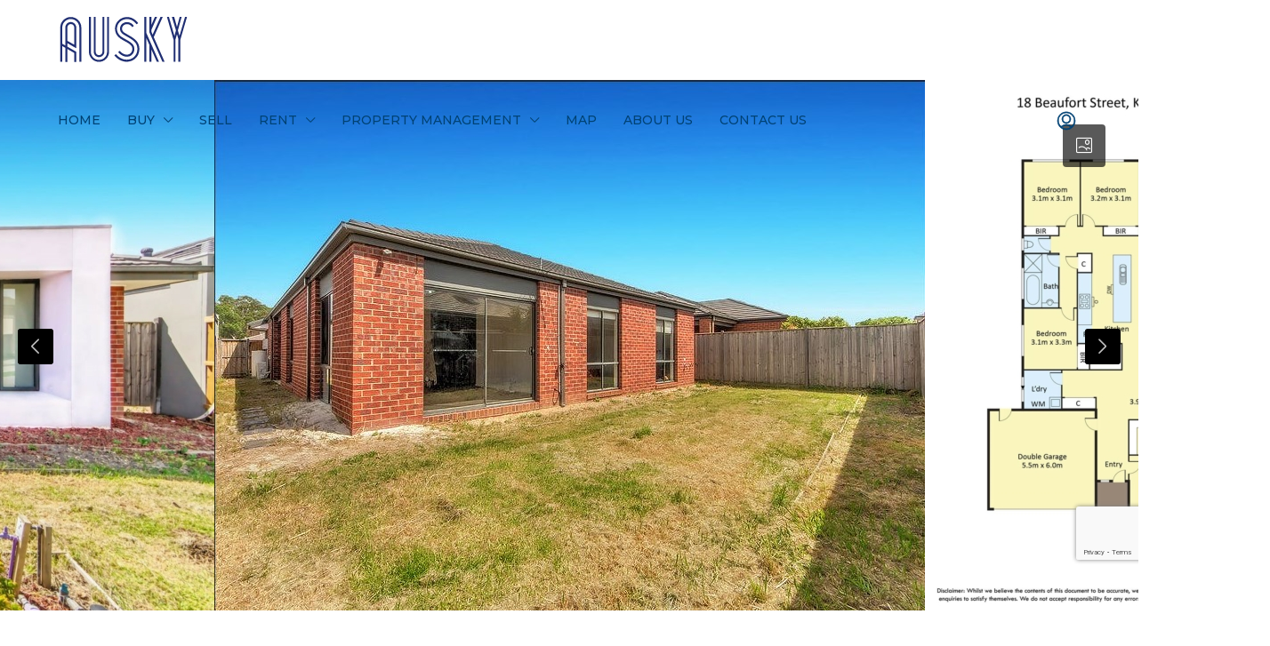

--- FILE ---
content_type: text/html; charset=UTF-8
request_url: https://ausky.com.au/property/18-beaufort-street-keysborough-vic-3173/
body_size: 30572
content:
<!doctype html>
<html lang="en-AU" prefix="og: https://ogp.me/ns#">
<head>
	<meta charset="UTF-8" />
	<meta name="viewport" content="width=device-width, initial-scale=1.0" />
	<link rel="profile" href="https://gmpg.org/xfn/11" />
    <meta name="format-detection" content="telephone=no">
			<style>.houzez-library-modal-btn {margin-left: 5px;background: #35AAE1;vertical-align: top;font-size: 0 !important;}.houzez-library-modal-btn:before {content: '';width: 16px;height: 16px;background-image: url('https://ausky.com.au/wp-content/themes/houzez/img/studio-icon.png');background-position: center;background-size: contain;background-repeat: no-repeat;}#houzez-library-modal .houzez-elementor-template-library-template-name {text-align: right;flex: 1 0 0%;}</style>
	
<!-- Search Engine Optimisation by Rank Math - https://rankmath.com/ -->
<title>18 Beaufort Street, Keysborough, Vic 3173 - Ausky Real Estate</title>
<meta name="description" content="This spacious near new four-bedroom home is greatly located in a quiet position for family living. Master bedroom with Ensuite and WIR following other"/>
<meta name="robots" content="index, follow, max-snippet:-1, max-video-preview:-1, max-image-preview:large"/>
<link rel="canonical" href="https://ausky.com.au/property/18-beaufort-street-keysborough-vic-3173/" />
<meta property="og:locale" content="en_US" />
<meta property="og:type" content="article" />
<meta property="og:title" content="18 Beaufort Street, Keysborough, Vic 3173 - Ausky Real Estate" />
<meta property="og:description" content="This spacious near new four-bedroom home is greatly located in a quiet position for family living. Master bedroom with Ensuite and WIR following other" />
<meta property="og:url" content="https://ausky.com.au/property/18-beaufort-street-keysborough-vic-3173/" />
<meta property="og:site_name" content="Ausky Real Estate" />
<meta property="og:image" content="https://ausky.com.au/wp-content/uploads/2021/04/image10-11.jpg" />
<meta property="og:image:secure_url" content="https://ausky.com.au/wp-content/uploads/2021/04/image10-11.jpg" />
<meta property="og:image:width" content="799" />
<meta property="og:image:height" content="597" />
<meta property="og:image:alt" content="18 Beaufort Street, Keysborough, Vic 3173" />
<meta property="og:image:type" content="image/jpeg" />
<meta name="twitter:card" content="summary_large_image" />
<meta name="twitter:title" content="18 Beaufort Street, Keysborough, Vic 3173 - Ausky Real Estate" />
<meta name="twitter:description" content="This spacious near new four-bedroom home is greatly located in a quiet position for family living. Master bedroom with Ensuite and WIR following other" />
<meta name="twitter:image" content="https://ausky.com.au/wp-content/uploads/2021/04/image10-11.jpg" />
<!-- /Rank Math WordPress SEO plugin -->

<link rel='dns-prefetch' href='//www.google.com' />
<link rel='dns-prefetch' href='//maps.google.com' />
<link rel='dns-prefetch' href='//fonts.googleapis.com' />
<link rel='preconnect' href='https://fonts.gstatic.com' crossorigin />
<link rel="alternate" type="application/rss+xml" title="Ausky Real Estate &raquo; Feed" href="https://ausky.com.au/feed/" />
<link rel="alternate" type="application/rss+xml" title="Ausky Real Estate &raquo; Comments Feed" href="https://ausky.com.au/comments/feed/" />
<link rel="alternate" title="oEmbed (JSON)" type="application/json+oembed" href="https://ausky.com.au/wp-json/oembed/1.0/embed?url=https%3A%2F%2Fausky.com.au%2Fproperty%2F18-beaufort-street-keysborough-vic-3173%2F" />
<link rel="alternate" title="oEmbed (XML)" type="text/xml+oembed" href="https://ausky.com.au/wp-json/oembed/1.0/embed?url=https%3A%2F%2Fausky.com.au%2Fproperty%2F18-beaufort-street-keysborough-vic-3173%2F&#038;format=xml" />
<meta property="og:title" content="18 Beaufort Street, Keysborough, Vic 3173"/><meta property="og:description" content="
Spacious Family Living And What a Little Beauty!_VENDOR MUST SELL!







This spacious near new four-bedroom home is greatly located in a quiet position for f" /><meta property="og:type" content="article"/><meta property="og:url" content="https://ausky.com.au/property/18-beaufort-street-keysborough-vic-3173/"/><meta property="og:site_name" content="Ausky Real Estate"/><meta property="og:image" content="https://ausky.com.au/wp-content/uploads/2021/04/image10-11.jpg"/>		<!-- This site uses the Google Analytics by MonsterInsights plugin v9.11.1 - Using Analytics tracking - https://www.monsterinsights.com/ -->
		<!-- Note: MonsterInsights is not currently configured on this site. The site owner needs to authenticate with Google Analytics in the MonsterInsights settings panel. -->
					<!-- No tracking code set -->
				<!-- / Google Analytics by MonsterInsights -->
		<style id='wp-img-auto-sizes-contain-inline-css' type='text/css'>
img:is([sizes=auto i],[sizes^="auto," i]){contain-intrinsic-size:3000px 1500px}
/*# sourceURL=wp-img-auto-sizes-contain-inline-css */
</style>
<style id='wp-emoji-styles-inline-css' type='text/css'>

	img.wp-smiley, img.emoji {
		display: inline !important;
		border: none !important;
		box-shadow: none !important;
		height: 1em !important;
		width: 1em !important;
		margin: 0 0.07em !important;
		vertical-align: -0.1em !important;
		background: none !important;
		padding: 0 !important;
	}
/*# sourceURL=wp-emoji-styles-inline-css */
</style>
<link rel='stylesheet' id='wp-block-library-css' href='https://ausky.com.au/wp-includes/css/dist/block-library/style.min.css?ver=6.9' type='text/css' media='all' />
<style id='wp-block-heading-inline-css' type='text/css'>
h1:where(.wp-block-heading).has-background,h2:where(.wp-block-heading).has-background,h3:where(.wp-block-heading).has-background,h4:where(.wp-block-heading).has-background,h5:where(.wp-block-heading).has-background,h6:where(.wp-block-heading).has-background{padding:1.25em 2.375em}h1.has-text-align-left[style*=writing-mode]:where([style*=vertical-lr]),h1.has-text-align-right[style*=writing-mode]:where([style*=vertical-rl]),h2.has-text-align-left[style*=writing-mode]:where([style*=vertical-lr]),h2.has-text-align-right[style*=writing-mode]:where([style*=vertical-rl]),h3.has-text-align-left[style*=writing-mode]:where([style*=vertical-lr]),h3.has-text-align-right[style*=writing-mode]:where([style*=vertical-rl]),h4.has-text-align-left[style*=writing-mode]:where([style*=vertical-lr]),h4.has-text-align-right[style*=writing-mode]:where([style*=vertical-rl]),h5.has-text-align-left[style*=writing-mode]:where([style*=vertical-lr]),h5.has-text-align-right[style*=writing-mode]:where([style*=vertical-rl]),h6.has-text-align-left[style*=writing-mode]:where([style*=vertical-lr]),h6.has-text-align-right[style*=writing-mode]:where([style*=vertical-rl]){rotate:180deg}
/*# sourceURL=https://ausky.com.au/wp-includes/blocks/heading/style.min.css */
</style>
<style id='wp-block-paragraph-inline-css' type='text/css'>
.is-small-text{font-size:.875em}.is-regular-text{font-size:1em}.is-large-text{font-size:2.25em}.is-larger-text{font-size:3em}.has-drop-cap:not(:focus):first-letter{float:left;font-size:8.4em;font-style:normal;font-weight:100;line-height:.68;margin:.05em .1em 0 0;text-transform:uppercase}body.rtl .has-drop-cap:not(:focus):first-letter{float:none;margin-left:.1em}p.has-drop-cap.has-background{overflow:hidden}:root :where(p.has-background){padding:1.25em 2.375em}:where(p.has-text-color:not(.has-link-color)) a{color:inherit}p.has-text-align-left[style*="writing-mode:vertical-lr"],p.has-text-align-right[style*="writing-mode:vertical-rl"]{rotate:180deg}
/*# sourceURL=https://ausky.com.au/wp-includes/blocks/paragraph/style.min.css */
</style>
<style id='global-styles-inline-css' type='text/css'>
:root{--wp--preset--aspect-ratio--square: 1;--wp--preset--aspect-ratio--4-3: 4/3;--wp--preset--aspect-ratio--3-4: 3/4;--wp--preset--aspect-ratio--3-2: 3/2;--wp--preset--aspect-ratio--2-3: 2/3;--wp--preset--aspect-ratio--16-9: 16/9;--wp--preset--aspect-ratio--9-16: 9/16;--wp--preset--color--black: #000000;--wp--preset--color--cyan-bluish-gray: #abb8c3;--wp--preset--color--white: #ffffff;--wp--preset--color--pale-pink: #f78da7;--wp--preset--color--vivid-red: #cf2e2e;--wp--preset--color--luminous-vivid-orange: #ff6900;--wp--preset--color--luminous-vivid-amber: #fcb900;--wp--preset--color--light-green-cyan: #7bdcb5;--wp--preset--color--vivid-green-cyan: #00d084;--wp--preset--color--pale-cyan-blue: #8ed1fc;--wp--preset--color--vivid-cyan-blue: #0693e3;--wp--preset--color--vivid-purple: #9b51e0;--wp--preset--gradient--vivid-cyan-blue-to-vivid-purple: linear-gradient(135deg,rgb(6,147,227) 0%,rgb(155,81,224) 100%);--wp--preset--gradient--light-green-cyan-to-vivid-green-cyan: linear-gradient(135deg,rgb(122,220,180) 0%,rgb(0,208,130) 100%);--wp--preset--gradient--luminous-vivid-amber-to-luminous-vivid-orange: linear-gradient(135deg,rgb(252,185,0) 0%,rgb(255,105,0) 100%);--wp--preset--gradient--luminous-vivid-orange-to-vivid-red: linear-gradient(135deg,rgb(255,105,0) 0%,rgb(207,46,46) 100%);--wp--preset--gradient--very-light-gray-to-cyan-bluish-gray: linear-gradient(135deg,rgb(238,238,238) 0%,rgb(169,184,195) 100%);--wp--preset--gradient--cool-to-warm-spectrum: linear-gradient(135deg,rgb(74,234,220) 0%,rgb(151,120,209) 20%,rgb(207,42,186) 40%,rgb(238,44,130) 60%,rgb(251,105,98) 80%,rgb(254,248,76) 100%);--wp--preset--gradient--blush-light-purple: linear-gradient(135deg,rgb(255,206,236) 0%,rgb(152,150,240) 100%);--wp--preset--gradient--blush-bordeaux: linear-gradient(135deg,rgb(254,205,165) 0%,rgb(254,45,45) 50%,rgb(107,0,62) 100%);--wp--preset--gradient--luminous-dusk: linear-gradient(135deg,rgb(255,203,112) 0%,rgb(199,81,192) 50%,rgb(65,88,208) 100%);--wp--preset--gradient--pale-ocean: linear-gradient(135deg,rgb(255,245,203) 0%,rgb(182,227,212) 50%,rgb(51,167,181) 100%);--wp--preset--gradient--electric-grass: linear-gradient(135deg,rgb(202,248,128) 0%,rgb(113,206,126) 100%);--wp--preset--gradient--midnight: linear-gradient(135deg,rgb(2,3,129) 0%,rgb(40,116,252) 100%);--wp--preset--font-size--small: 13px;--wp--preset--font-size--medium: 20px;--wp--preset--font-size--large: 36px;--wp--preset--font-size--x-large: 42px;--wp--preset--spacing--20: 0.44rem;--wp--preset--spacing--30: 0.67rem;--wp--preset--spacing--40: 1rem;--wp--preset--spacing--50: 1.5rem;--wp--preset--spacing--60: 2.25rem;--wp--preset--spacing--70: 3.38rem;--wp--preset--spacing--80: 5.06rem;--wp--preset--shadow--natural: 6px 6px 9px rgba(0, 0, 0, 0.2);--wp--preset--shadow--deep: 12px 12px 50px rgba(0, 0, 0, 0.4);--wp--preset--shadow--sharp: 6px 6px 0px rgba(0, 0, 0, 0.2);--wp--preset--shadow--outlined: 6px 6px 0px -3px rgb(255, 255, 255), 6px 6px rgb(0, 0, 0);--wp--preset--shadow--crisp: 6px 6px 0px rgb(0, 0, 0);}:where(.is-layout-flex){gap: 0.5em;}:where(.is-layout-grid){gap: 0.5em;}body .is-layout-flex{display: flex;}.is-layout-flex{flex-wrap: wrap;align-items: center;}.is-layout-flex > :is(*, div){margin: 0;}body .is-layout-grid{display: grid;}.is-layout-grid > :is(*, div){margin: 0;}:where(.wp-block-columns.is-layout-flex){gap: 2em;}:where(.wp-block-columns.is-layout-grid){gap: 2em;}:where(.wp-block-post-template.is-layout-flex){gap: 1.25em;}:where(.wp-block-post-template.is-layout-grid){gap: 1.25em;}.has-black-color{color: var(--wp--preset--color--black) !important;}.has-cyan-bluish-gray-color{color: var(--wp--preset--color--cyan-bluish-gray) !important;}.has-white-color{color: var(--wp--preset--color--white) !important;}.has-pale-pink-color{color: var(--wp--preset--color--pale-pink) !important;}.has-vivid-red-color{color: var(--wp--preset--color--vivid-red) !important;}.has-luminous-vivid-orange-color{color: var(--wp--preset--color--luminous-vivid-orange) !important;}.has-luminous-vivid-amber-color{color: var(--wp--preset--color--luminous-vivid-amber) !important;}.has-light-green-cyan-color{color: var(--wp--preset--color--light-green-cyan) !important;}.has-vivid-green-cyan-color{color: var(--wp--preset--color--vivid-green-cyan) !important;}.has-pale-cyan-blue-color{color: var(--wp--preset--color--pale-cyan-blue) !important;}.has-vivid-cyan-blue-color{color: var(--wp--preset--color--vivid-cyan-blue) !important;}.has-vivid-purple-color{color: var(--wp--preset--color--vivid-purple) !important;}.has-black-background-color{background-color: var(--wp--preset--color--black) !important;}.has-cyan-bluish-gray-background-color{background-color: var(--wp--preset--color--cyan-bluish-gray) !important;}.has-white-background-color{background-color: var(--wp--preset--color--white) !important;}.has-pale-pink-background-color{background-color: var(--wp--preset--color--pale-pink) !important;}.has-vivid-red-background-color{background-color: var(--wp--preset--color--vivid-red) !important;}.has-luminous-vivid-orange-background-color{background-color: var(--wp--preset--color--luminous-vivid-orange) !important;}.has-luminous-vivid-amber-background-color{background-color: var(--wp--preset--color--luminous-vivid-amber) !important;}.has-light-green-cyan-background-color{background-color: var(--wp--preset--color--light-green-cyan) !important;}.has-vivid-green-cyan-background-color{background-color: var(--wp--preset--color--vivid-green-cyan) !important;}.has-pale-cyan-blue-background-color{background-color: var(--wp--preset--color--pale-cyan-blue) !important;}.has-vivid-cyan-blue-background-color{background-color: var(--wp--preset--color--vivid-cyan-blue) !important;}.has-vivid-purple-background-color{background-color: var(--wp--preset--color--vivid-purple) !important;}.has-black-border-color{border-color: var(--wp--preset--color--black) !important;}.has-cyan-bluish-gray-border-color{border-color: var(--wp--preset--color--cyan-bluish-gray) !important;}.has-white-border-color{border-color: var(--wp--preset--color--white) !important;}.has-pale-pink-border-color{border-color: var(--wp--preset--color--pale-pink) !important;}.has-vivid-red-border-color{border-color: var(--wp--preset--color--vivid-red) !important;}.has-luminous-vivid-orange-border-color{border-color: var(--wp--preset--color--luminous-vivid-orange) !important;}.has-luminous-vivid-amber-border-color{border-color: var(--wp--preset--color--luminous-vivid-amber) !important;}.has-light-green-cyan-border-color{border-color: var(--wp--preset--color--light-green-cyan) !important;}.has-vivid-green-cyan-border-color{border-color: var(--wp--preset--color--vivid-green-cyan) !important;}.has-pale-cyan-blue-border-color{border-color: var(--wp--preset--color--pale-cyan-blue) !important;}.has-vivid-cyan-blue-border-color{border-color: var(--wp--preset--color--vivid-cyan-blue) !important;}.has-vivid-purple-border-color{border-color: var(--wp--preset--color--vivid-purple) !important;}.has-vivid-cyan-blue-to-vivid-purple-gradient-background{background: var(--wp--preset--gradient--vivid-cyan-blue-to-vivid-purple) !important;}.has-light-green-cyan-to-vivid-green-cyan-gradient-background{background: var(--wp--preset--gradient--light-green-cyan-to-vivid-green-cyan) !important;}.has-luminous-vivid-amber-to-luminous-vivid-orange-gradient-background{background: var(--wp--preset--gradient--luminous-vivid-amber-to-luminous-vivid-orange) !important;}.has-luminous-vivid-orange-to-vivid-red-gradient-background{background: var(--wp--preset--gradient--luminous-vivid-orange-to-vivid-red) !important;}.has-very-light-gray-to-cyan-bluish-gray-gradient-background{background: var(--wp--preset--gradient--very-light-gray-to-cyan-bluish-gray) !important;}.has-cool-to-warm-spectrum-gradient-background{background: var(--wp--preset--gradient--cool-to-warm-spectrum) !important;}.has-blush-light-purple-gradient-background{background: var(--wp--preset--gradient--blush-light-purple) !important;}.has-blush-bordeaux-gradient-background{background: var(--wp--preset--gradient--blush-bordeaux) !important;}.has-luminous-dusk-gradient-background{background: var(--wp--preset--gradient--luminous-dusk) !important;}.has-pale-ocean-gradient-background{background: var(--wp--preset--gradient--pale-ocean) !important;}.has-electric-grass-gradient-background{background: var(--wp--preset--gradient--electric-grass) !important;}.has-midnight-gradient-background{background: var(--wp--preset--gradient--midnight) !important;}.has-small-font-size{font-size: var(--wp--preset--font-size--small) !important;}.has-medium-font-size{font-size: var(--wp--preset--font-size--medium) !important;}.has-large-font-size{font-size: var(--wp--preset--font-size--large) !important;}.has-x-large-font-size{font-size: var(--wp--preset--font-size--x-large) !important;}
/*# sourceURL=global-styles-inline-css */
</style>

<style id='classic-theme-styles-inline-css' type='text/css'>
/*! This file is auto-generated */
.wp-block-button__link{color:#fff;background-color:#32373c;border-radius:9999px;box-shadow:none;text-decoration:none;padding:calc(.667em + 2px) calc(1.333em + 2px);font-size:1.125em}.wp-block-file__button{background:#32373c;color:#fff;text-decoration:none}
/*# sourceURL=/wp-includes/css/classic-themes.min.css */
</style>
<link rel='stylesheet' id='color_section-gosign-style-css-css' href='https://ausky.com.au/wp-content/plugins/gosign-background-container/dist/blocks.style.build.css?ver=6.9' type='text/css' media='all' />
<link rel='stylesheet' id='css/e2pdf.frontend.global-css' href='https://ausky.com.au/wp-content/plugins/e2pdf/css/e2pdf.frontend.global.css?ver=1.28.11' type='text/css' media='all' />
<link rel='stylesheet' id='elementor-icons-css' href='https://ausky.com.au/wp-content/plugins/elementor/assets/lib/eicons/css/elementor-icons.min.css?ver=5.30.0' type='text/css' media='all' />
<link rel='stylesheet' id='elementor-frontend-css' href='https://ausky.com.au/wp-content/plugins/elementor/assets/css/frontend.min.css?ver=3.23.4' type='text/css' media='all' />
<link rel='stylesheet' id='swiper-css' href='https://ausky.com.au/wp-content/plugins/elementor/assets/lib/swiper/v8/css/swiper.min.css?ver=8.4.5' type='text/css' media='all' />
<link rel='stylesheet' id='elementor-post-6-css' href='https://ausky.com.au/wp-content/uploads/elementor/css/post-6.css?ver=1763531514' type='text/css' media='all' />
<link rel='stylesheet' id='e-popup-style-css' href='https://ausky.com.au/wp-content/plugins/elementor-pro/assets/css/conditionals/popup.min.css?ver=3.25.4' type='text/css' media='all' />
<link rel='stylesheet' id='houzez-studio-css' href='https://ausky.com.au/wp-content/plugins/houzez-studio/public/css/houzez-studio-public.css?ver=1.0.2' type='text/css' media='all' />
<link rel='stylesheet' id='wp-review-slider-pro-public_combine-css' href='https://ausky.com.au/wp-content/plugins/wp-google-places-review-slider/public/css/wprev-public_combine.css?ver=15.0' type='text/css' media='all' />
<link rel='stylesheet' id='bootstrap-css' href='https://ausky.com.au/wp-content/themes/houzez/css/bootstrap.min.css?ver=4.5.0' type='text/css' media='all' />
<link rel='stylesheet' id='bootstrap-select-css' href='https://ausky.com.au/wp-content/themes/houzez/css/bootstrap-select.min.css?ver=1.13.18' type='text/css' media='all' />
<link rel='stylesheet' id='font-awesome-5-all-css' href='https://ausky.com.au/wp-content/themes/houzez/css/font-awesome/css/all.min.css?ver=5.14.0' type='text/css' media='all' />
<link rel='stylesheet' id='houzez-icons-css' href='https://ausky.com.au/wp-content/themes/houzez/css/icons.css?ver=3.2.5' type='text/css' media='all' />
<link rel='stylesheet' id='lightslider-css' href='https://ausky.com.au/wp-content/themes/houzez/css/lightslider.css?ver=1.1.3' type='text/css' media='all' />
<link rel='stylesheet' id='slick-min-css' href='https://ausky.com.au/wp-content/themes/houzez/css/slick-min.css?ver=3.2.5' type='text/css' media='all' />
<link rel='stylesheet' id='slick-theme-min-css' href='https://ausky.com.au/wp-content/themes/houzez/css/slick-theme-min.css?ver=3.2.5' type='text/css' media='all' />
<link rel='stylesheet' id='jquery-ui-css' href='https://ausky.com.au/wp-content/themes/houzez/css/jquery-ui.min.css?ver=1.12.1' type='text/css' media='all' />
<link rel='stylesheet' id='bootstrap-datepicker-css' href='https://ausky.com.au/wp-content/themes/houzez/css/bootstrap-datepicker.min.css?ver=1.8.0' type='text/css' media='all' />
<link rel='stylesheet' id='houzez-main-css' href='https://ausky.com.au/wp-content/themes/houzez/css/main.css?ver=3.2.5' type='text/css' media='all' />
<link rel='stylesheet' id='houzez-styling-options-css' href='https://ausky.com.au/wp-content/themes/houzez/css/styling-options.css?ver=3.2.5' type='text/css' media='all' />
<link rel='stylesheet' id='houzez-style-css' href='https://ausky.com.au/wp-content/themes/houzez/style.css?ver=3.2.5' type='text/css' media='all' />
<style id='houzez-style-inline-css' type='text/css'>

        @media (min-width: 1200px) {
          .container {
              max-width: 1210px;
          }
        }
        body {
            font-family: Open Sans;
            font-size: 18px;
            font-weight: 400;
            line-height: 25px;
            text-transform: none;
        }
        .main-nav,
        .dropdown-menu,
        .login-register,
        .btn.btn-create-listing,
        .logged-in-nav,
        .btn-phone-number {
          font-family: Montserrat;
          font-size: 14px;
          font-weight: 500;
          text-align: left;
          text-transform: uppercase;
        }

        .btn,
        .houzez-search-button,
        .houzez-submit-button,
        .form-control,
        .bootstrap-select .text,
        .sort-by-title,
        .woocommerce ul.products li.product .button {
          font-family: Open Sans;
          font-size: 18px; 
        }
        
        h1, h2, h3, h4, h5, h6, .item-title {
          font-family: Playfair Display;
          font-weight: 400;
          text-transform: uppercase;
        }

        .post-content-wrap h1, .post-content-wrap h2, .post-content-wrap h3, .post-content-wrap h4, .post-content-wrap h5, .post-content-wrap h6 {
          font-weight: 400;
          text-transform: uppercase;
          text-align: inherit; 
        }

        .top-bar-wrap {
            font-family: Roboto;
            font-size: 15px;
            font-weight: 400;
            line-height: 25px;
            text-align: left;
            text-transform: capitalize;   
        }
        .footer-wrap {
            font-family: Roboto;
            font-size: 14px;
            font-weight: 300;
            line-height: 25px;
            text-align: left;
            text-transform: none;
        }
        
        .header-v1 .header-inner-wrap,
        .header-v1 .navbar-logged-in-wrap {
            line-height: 60px;
            height: 60px; 
        }
        .header-v2 .header-top .navbar {
          height: 110px; 
        }

        .header-v2 .header-bottom .header-inner-wrap,
        .header-v2 .header-bottom .navbar-logged-in-wrap {
          line-height: 54px;
          height: 54px; 
        }

        .header-v3 .header-top .header-inner-wrap,
        .header-v3 .header-top .header-contact-wrap {
          height: 80px;
          line-height: 80px; 
        }
        .header-v3 .header-bottom .header-inner-wrap,
        .header-v3 .header-bottom .navbar-logged-in-wrap {
          line-height: 54px;
          height: 54px; 
        }
        .header-v4 .header-inner-wrap,
        .header-v4 .navbar-logged-in-wrap {
          line-height: 90px;
          height: 90px; 
        }
        .header-v5 .header-top .header-inner-wrap,
        .header-v5 .header-top .navbar-logged-in-wrap {
          line-height: 110px;
          height: 110px; 
        }
        .header-v5 .header-bottom .header-inner-wrap {
          line-height: 54px;
          height: 54px; 
        }
        .header-v6 .header-inner-wrap,
        .header-v6 .navbar-logged-in-wrap {
          height: 60px;
          line-height: 60px; 
        }
        @media (min-width: 1200px) {
            .header-v5 .header-top .container {
                max-width: 1170px;
            }
        }
    
      body,
      .main-wrap,
      .fw-property-documents-wrap h3 span, 
      .fw-property-details-wrap h3 span {
        background-color: #ffffff; 
      }
      .houzez-main-wrap-v2, .main-wrap.agent-detail-page-v2 {
        background-color: #ffffff;
      }

       body,
      .form-control,
      .bootstrap-select .text,
      .item-title a,
      .listing-tabs .nav-tabs .nav-link,
      .item-wrap-v2 .item-amenities li span,
      .item-wrap-v2 .item-amenities li:before,
      .item-parallax-wrap .item-price-wrap,
      .list-view .item-body .item-price-wrap,
      .property-slider-item .item-price-wrap,
      .page-title-wrap .item-price-wrap,
      .agent-information .agent-phone span a,
      .property-overview-wrap ul li strong,
      .mobile-property-title .item-price-wrap .item-price,
      .fw-property-features-left li a,
      .lightbox-content-wrap .item-price-wrap,
      .blog-post-item-v1 .blog-post-title h3 a,
      .blog-post-content-widget h4 a,
      .property-item-widget .right-property-item-widget-wrap .item-price-wrap,
      .login-register-form .modal-header .login-register-tabs .nav-link.active,
      .agent-list-wrap .agent-list-content h2 a,
      .agent-list-wrap .agent-list-contact li a,
      .agent-contacts-wrap li a,
      .menu-edit-property li a,
      .statistic-referrals-list li a,
      .chart-nav .nav-pills .nav-link,
      .dashboard-table-properties td .property-payment-status,
      .dashboard-mobile-edit-menu-wrap .bootstrap-select > .dropdown-toggle.bs-placeholder,
      .payment-method-block .radio-tab .control-text,
      .post-title-wrap h2 a,
      .lead-nav-tab.nav-pills .nav-link,
      .deals-nav-tab.nav-pills .nav-link,
      .btn-light-grey-outlined:hover,
      button:not(.bs-placeholder) .filter-option-inner-inner,
      .fw-property-floor-plans-wrap .floor-plans-tabs a,
      .products > .product > .item-body > a,
      .woocommerce ul.products li.product .price,
      .woocommerce div.product p.price, 
      .woocommerce div.product span.price,
      .woocommerce #reviews #comments ol.commentlist li .meta,
      .woocommerce-MyAccount-navigation ul li a,
      .activitiy-item-close-button a,
      .property-section-wrap li a {
       color: #000000; 
     }


    
      a,
      a:hover,
      a:active,
      a:focus,
      .primary-text,
      .btn-clear,
      .btn-apply,
      .btn-primary-outlined,
      .btn-primary-outlined:before,
      .item-title a:hover,
      .sort-by .bootstrap-select .bs-placeholder,
      .sort-by .bootstrap-select > .btn,
      .sort-by .bootstrap-select > .btn:active,
      .page-link,
      .page-link:hover,
      .accordion-title:before,
      .blog-post-content-widget h4 a:hover,
      .agent-list-wrap .agent-list-content h2 a:hover,
      .agent-list-wrap .agent-list-contact li a:hover,
      .agent-contacts-wrap li a:hover,
      .agent-nav-wrap .nav-pills .nav-link,
      .dashboard-side-menu-wrap .side-menu-dropdown a.active,
      .menu-edit-property li a.active,
      .menu-edit-property li a:hover,
      .dashboard-statistic-block h3 .fa,
      .statistic-referrals-list li a:hover,
      .chart-nav .nav-pills .nav-link.active,
      .board-message-icon-wrap.active,
      .post-title-wrap h2 a:hover,
      .listing-switch-view .switch-btn.active,
      .item-wrap-v6 .item-price-wrap,
      .listing-v6 .list-view .item-body .item-price-wrap,
      .woocommerce nav.woocommerce-pagination ul li a, 
      .woocommerce nav.woocommerce-pagination ul li span,
      .woocommerce-MyAccount-navigation ul li a:hover,
      .property-schedule-tour-form-wrap .control input:checked ~ .control__indicator,
      .property-schedule-tour-form-wrap .control:hover,
      .property-walkscore-wrap-v2 .score-details .houzez-icon,
      .login-register .btn-icon-login-register + .dropdown-menu a,
      .activitiy-item-close-button a:hover,
      .property-section-wrap li a:hover,
      .agent-detail-page-v2 .agent-nav-wrap .nav-link.active,
      .property-lightbox-v2-sections-navigation .slick-prev, 
      .property-lightbox-v2-sections-navigation .slick-next,
      .property-lightbox-v2-sections-navigation .slick-slide.current-section,
      .property-lightbox-v2-sections-navigation .nav-link.active,
      .agent-detail-page-v2 .listing-tabs .nav-link.active {
        color: #000000; 
      }
      
      .agent-list-position a {
        color: #000000; 
      }

      .control input:checked ~ .control__indicator,
      .top-banner-wrap .nav-pills .nav-link,
      .btn-primary-outlined:hover,
      .page-item.active .page-link,
      .slick-prev:hover,
      .slick-prev:focus,
      .slick-next:hover,
      .slick-next:focus,
      .mobile-property-tools .nav-pills .nav-link.active,
      .login-register-form .modal-header,
      .agent-nav-wrap .nav-pills .nav-link.active,
      .board-message-icon-wrap .notification-circle,
      .primary-label,
      .fc-event, .fc-event-dot,
      .compare-table .table-hover > tbody > tr:hover,
      .post-tag,
      .datepicker table tr td.active.active,
      .datepicker table tr td.active.disabled,
      .datepicker table tr td.active.disabled.active,
      .datepicker table tr td.active.disabled.disabled,
      .datepicker table tr td.active.disabled:active,
      .datepicker table tr td.active.disabled:hover,
      .datepicker table tr td.active.disabled:hover.active,
      .datepicker table tr td.active.disabled:hover.disabled,
      .datepicker table tr td.active.disabled:hover:active,
      .datepicker table tr td.active.disabled:hover:hover,
      .datepicker table tr td.active.disabled:hover[disabled],
      .datepicker table tr td.active.disabled[disabled],
      .datepicker table tr td.active:active,
      .datepicker table tr td.active:hover,
      .datepicker table tr td.active:hover.active,
      .datepicker table tr td.active:hover.disabled,
      .datepicker table tr td.active:hover:active,
      .datepicker table tr td.active:hover:hover,
      .datepicker table tr td.active:hover[disabled],
      .datepicker table tr td.active[disabled],
      .ui-slider-horizontal .ui-slider-range,
      .btn-bubble {
        background-color: #000000; 
      }

      .control input:checked ~ .control__indicator,
      .btn-primary-outlined,
      .page-item.active .page-link,
      .mobile-property-tools .nav-pills .nav-link.active,
      .agent-nav-wrap .nav-pills .nav-link,
      .agent-nav-wrap .nav-pills .nav-link.active,
      .chart-nav .nav-pills .nav-link.active,
      .dashaboard-snake-nav .step-block.active,
      .fc-event,
      .fc-event-dot,
      .property-schedule-tour-form-wrap .control input:checked ~ .control__indicator,
      .agent-detail-page-v2 .agent-nav-wrap .nav-link.active {
        border-color: #000000; 
      }

      .slick-arrow:hover {
        background-color: rgba(0,0,0,0.65); 
      }

      .slick-arrow {
        background-color: #000000; 
      }

      .property-banner .nav-pills .nav-link.active {
        background-color: rgba(0,0,0,0.65) !important; 
      }

      .property-navigation-wrap a.active {
        color: #000000;
        -webkit-box-shadow: inset 0 -3px #000000;
        box-shadow: inset 0 -3px #000000; 
      }

      .btn-primary,
      .fc-button-primary,
      .woocommerce nav.woocommerce-pagination ul li a:focus, 
      .woocommerce nav.woocommerce-pagination ul li a:hover, 
      .woocommerce nav.woocommerce-pagination ul li span.current {
        color: #fff;
        background-color: #000000;
        border-color: #000000; 
      }
      .btn-primary:focus, .btn-primary:focus:active,
      .fc-button-primary:focus,
      .fc-button-primary:focus:active {
        color: #fff;
        background-color: #000000;
        border-color: #000000; 
      }
      .btn-primary:hover,
      .fc-button-primary:hover {
        color: #fff;
        background-color: #000000;
        border-color: #000000; 
      }
      .btn-primary:active, 
      .btn-primary:not(:disabled):not(:disabled):active,
      .fc-button-primary:active,
      .fc-button-primary:not(:disabled):not(:disabled):active {
        color: #fff;
        background-color: #000000;
        border-color: #000000; 
      }

      .btn-secondary,
      .woocommerce span.onsale,
      .woocommerce ul.products li.product .button,
      .woocommerce #respond input#submit.alt, 
      .woocommerce a.button.alt, 
      .woocommerce button.button.alt, 
      .woocommerce input.button.alt,
      .woocommerce #review_form #respond .form-submit input,
      .woocommerce #respond input#submit, 
      .woocommerce a.button, 
      .woocommerce button.button, 
      .woocommerce input.button {
        color: #fff;
        background-color: #dd3333;
        border-color: #dd3333; 
      }
      .woocommerce ul.products li.product .button:focus,
      .woocommerce ul.products li.product .button:active,
      .woocommerce #respond input#submit.alt:focus, 
      .woocommerce a.button.alt:focus, 
      .woocommerce button.button.alt:focus, 
      .woocommerce input.button.alt:focus,
      .woocommerce #respond input#submit.alt:active, 
      .woocommerce a.button.alt:active, 
      .woocommerce button.button.alt:active, 
      .woocommerce input.button.alt:active,
      .woocommerce #review_form #respond .form-submit input:focus,
      .woocommerce #review_form #respond .form-submit input:active,
      .woocommerce #respond input#submit:active, 
      .woocommerce a.button:active, 
      .woocommerce button.button:active, 
      .woocommerce input.button:active,
      .woocommerce #respond input#submit:focus, 
      .woocommerce a.button:focus, 
      .woocommerce button.button:focus, 
      .woocommerce input.button:focus {
        color: #fff;
        background-color: #dd3333;
        border-color: #dd3333; 
      }
      .btn-secondary:hover,
      .woocommerce ul.products li.product .button:hover,
      .woocommerce #respond input#submit.alt:hover, 
      .woocommerce a.button.alt:hover, 
      .woocommerce button.button.alt:hover, 
      .woocommerce input.button.alt:hover,
      .woocommerce #review_form #respond .form-submit input:hover,
      .woocommerce #respond input#submit:hover, 
      .woocommerce a.button:hover, 
      .woocommerce button.button:hover, 
      .woocommerce input.button:hover {
        color: #fff;
        background-color: #0517a1;
        border-color: #0517a1; 
      }
      .btn-secondary:active, 
      .btn-secondary:not(:disabled):not(:disabled):active {
        color: #fff;
        background-color: #0517a1;
        border-color: #0517a1; 
      }

      .btn-primary-outlined {
        color: #000000;
        background-color: transparent;
        border-color: #000000; 
      }
      .btn-primary-outlined:focus, .btn-primary-outlined:focus:active {
        color: #000000;
        background-color: transparent;
        border-color: #000000; 
      }
      .btn-primary-outlined:hover {
        color: #fff;
        background-color: #000000;
        border-color: #000000; 
      }
      .btn-primary-outlined:active, .btn-primary-outlined:not(:disabled):not(:disabled):active {
        color: #000000;
        background-color: rgba(26, 26, 26, 0);
        border-color: #000000; 
      }

      .btn-secondary-outlined {
        color: #dd3333;
        background-color: transparent;
        border-color: #dd3333; 
      }
      .btn-secondary-outlined:focus, .btn-secondary-outlined:focus:active {
        color: #dd3333;
        background-color: transparent;
        border-color: #dd3333; 
      }
      .btn-secondary-outlined:hover {
        color: #fff;
        background-color: #0517a1;
        border-color: #0517a1; 
      }
      .btn-secondary-outlined:active, .btn-secondary-outlined:not(:disabled):not(:disabled):active {
        color: #dd3333;
        background-color: rgba(26, 26, 26, 0);
        border-color: #0517a1; 
      }

      .btn-call {
        color: #dd3333;
        background-color: transparent;
        border-color: #dd3333; 
      }
      .btn-call:focus, .btn-call:focus:active {
        color: #dd3333;
        background-color: transparent;
        border-color: #dd3333; 
      }
      .btn-call:hover {
        color: #dd3333;
        background-color: rgba(26, 26, 26, 0);
        border-color: #0517a1; 
      }
      .btn-call:active, .btn-call:not(:disabled):not(:disabled):active {
        color: #dd3333;
        background-color: rgba(26, 26, 26, 0);
        border-color: #0517a1; 
      }
      .icon-delete .btn-loader:after{
          border-color: #000000 transparent #000000 transparent
      }
    
      .header-v1 {
        background-color: #004274;
        border-bottom: 1px solid #004274; 
      }

      .header-v1 a.nav-link {
        color: #FFFFFF; 
      }

      .header-v1 a.nav-link:hover,
      .header-v1 a.nav-link:active {
        color: #00aeff;
        background-color: rgba(0, 174, 255, 0.1); 
      }
      .header-desktop .main-nav .nav-link {
          letter-spacing: 0.0px;
      }
    
      .header-v2 .header-top,
      .header-v5 .header-top,
      .header-v2 .header-contact-wrap {
        background-color: #202f73; 
      }

      .header-v2 .header-bottom, 
      .header-v5 .header-bottom {
        background-color: #202f73;
      }

      .header-v2 .header-contact-wrap .header-contact-right, .header-v2 .header-contact-wrap .header-contact-right a, .header-contact-right a:hover, header-contact-right a:active {
        color: #ffffff; 
      }

      .header-v2 .header-contact-left {
        color: #ffffff; 
      }

      .header-v2 .header-bottom,
      .header-v2 .navbar-nav > li,
      .header-v2 .navbar-nav > li:first-of-type,
      .header-v5 .header-bottom,
      .header-v5 .navbar-nav > li,
      .header-v5 .navbar-nav > li:first-of-type {
        border-color: rgba(0, 174, 255, 0.2);
      }

      .header-v2 a.nav-link,
      .header-v5 a.nav-link {
        color: #ffffff; 
      }

      .header-v2 a.nav-link:hover,
      .header-v2 a.nav-link:active,
      .header-v5 a.nav-link:hover,
      .header-v5 a.nav-link:active {
        color: #000000;
        background-color: rgba(0, 174, 255, 0.1); 
      }

      .header-v2 .header-contact-right a:hover, 
      .header-v2 .header-contact-right a:active,
      .header-v3 .header-contact-right a:hover, 
      .header-v3 .header-contact-right a:active {
        background-color: transparent;
      }

      .header-v2 .header-social-icons a,
      .header-v5 .header-social-icons a {
        color: #ffffff; 
      }
    
      .header-v3 .header-top {
        background-color: #004274; 
      }

      .header-v3 .header-bottom {
        background-color: #004274; 
      }

      .header-v3 .header-contact,
      .header-v3-mobile {
        background-color: #00aeff;
        color: #ffffff; 
      }

      .header-v3 .header-bottom,
      .header-v3 .login-register,
      .header-v3 .navbar-nav > li,
      .header-v3 .navbar-nav > li:first-of-type {
        border-color: rgba(0, 174, 239, 0.2); 
      }

      .header-v3 a.nav-link, 
      .header-v3 .header-contact-right a:hover, .header-v3 .header-contact-right a:active {
        color: #FFFFFF; 
      }

      .header-v3 a.nav-link:hover,
      .header-v3 a.nav-link:active {
        color: #00aeff;
        background-color: rgba(0, 174, 255, 0.1); 
      }

      .header-v3 .header-social-icons a {
        color: #004274; 
      }
    
      .header-v4 {
        background-color: #ffffff; 
      }

      .header-v4 a.nav-link {
        color: #004274; 
      }

      .header-v4 a.nav-link:hover,
      .header-v4 a.nav-link:active {
        color: #00aeef;
        background-color: rgba(0, 174, 255, 0.1); 
      }
    
      .header-v6 .header-top {
        background-color: #004274; 
      }

      .header-v6 a.nav-link {
        color: #FFFFFF; 
      }

      .header-v6 a.nav-link:hover,
      .header-v6 a.nav-link:active {
        color: #00aeff;
        background-color: rgba(0, 174, 255, 0.1); 
      }

      .header-v6 .header-social-icons a {
        color: #FFFFFF; 
      }
    
      .header-mobile {
        background-color: #202f73; 
      }
      .header-mobile .toggle-button-left,
      .header-mobile .toggle-button-right {
        color: #FFFFFF; 
      }

      .nav-mobile .logged-in-nav a,
      .nav-mobile .main-nav,
      .nav-mobile .navi-login-register {
        background-color: #ffffff; 
      }

      .nav-mobile .logged-in-nav a,
      .nav-mobile .main-nav .nav-item .nav-item a,
      .nav-mobile .main-nav .nav-item a,
      .navi-login-register .main-nav .nav-item a {
        color: #202f73;
        border-bottom: 1px solid #dce0e0;
        background-color: #ffffff;
      }

      .nav-mobile .btn-create-listing,
      .navi-login-register .btn-create-listing {
        color: #fff;
        border: 1px solid #000000;
        background-color: #000000; 
      }

      .nav-mobile .btn-create-listing:hover, .nav-mobile .btn-create-listing:active,
      .navi-login-register .btn-create-listing:hover,
      .navi-login-register .btn-create-listing:active {
        color: #fff;
        border: 1px solid #000000;
        background-color: rgba(0, 174, 255, 0.65); 
      }
    
      .header-transparent-wrap .header-v4 {
        background-color: transparent;
        border-bottom: 1px solid rgba(255, 255, 255, 0.3); 
      }

      .header-transparent-wrap .header-v4 a {
        color: #ffffff; 
      }

      .header-transparent-wrap .header-v4 a:hover,
      .header-transparent-wrap .header-v4 a:active {
        color: #00aeef;
        background-color: rgba(255, 255, 255, 0.1); 
      }
    
      .main-nav .navbar-nav .nav-item .dropdown-menu,
      .login-register .login-register-nav li .dropdown-menu {
        background-color: rgba(32,47,115,1); 
      }

      .login-register .login-register-nav li .dropdown-menu:before {
          border-left-color: rgba(32,47,115,1);
          border-top-color: rgba(32,47,115,1);
      }

      .main-nav .navbar-nav .nav-item .nav-item a,
      .login-register .login-register-nav li .dropdown-menu .nav-item a {
        color: #202f73;
        border-bottom: 1px solid #dce0e0; 
      }

      .main-nav .navbar-nav .nav-item .nav-item a:hover,
      .main-nav .navbar-nav .nav-item .nav-item a:active,
      .login-register .login-register-nav li .dropdown-menu .nav-item a:hover {
        color: #a8a8a8; 
      }
      .main-nav .navbar-nav .nav-item .nav-item a:hover,
      .main-nav .navbar-nav .nav-item .nav-item a:active,
      .login-register .login-register-nav li .dropdown-menu .nav-item a:hover {
          background-color: rgba(0, 174, 255, 0.1);
      }
    
      .header-main-wrap .btn-create-listing {
        color: #ffffff;
        border: 1px none #00aeff;
        background-color: #000000; 
      }

      .header-main-wrap .btn-create-listing:hover,
      .header-main-wrap .btn-create-listing:active {
        color: rgba(255, 255, 255, 0.99);
        border: 1px none #00aeff;
        background-color: rgba(0, 174, 255, 0.65); 
      }
    
      .header-transparent-wrap .header-v4 .btn-create-listing {
        color: #ffffff;
        border: 1px solid #ffffff;
        background-color: rgba(255, 255, 255, 0.2); 
      }

      .header-transparent-wrap .header-v4 .btn-create-listing:hover,
      .header-transparent-wrap .header-v4 .btn-create-listing:active {
        color: rgba(255,255,255,1);
        border: 1px solid #00AEEF;
        background-color: rgba(0, 174, 255, 0.65); 
      }
    
      .header-transparent-wrap .logged-in-nav a,
      .logged-in-nav a {
        color: #202f73;
        border-color: #dce0e0;
        background-color: #FFFFFF; 
      }

      .header-transparent-wrap .logged-in-nav a:hover,
      .header-transparent-wrap .logged-in-nav a:active,
      .logged-in-nav a:hover,
      .logged-in-nav a:active {
        color: #00aeff;
        background-color: rgba(0, 174, 255, 0.1);
        border-color: #dce0e0; 
      }
    
      .form-control::-webkit-input-placeholder,
      .search-banner-wrap ::-webkit-input-placeholder,
      .advanced-search ::-webkit-input-placeholder,
      .advanced-search-banner-wrap ::-webkit-input-placeholder,
      .overlay-search-advanced-module ::-webkit-input-placeholder {
        color: #a1a7a8; 
      }
      .bootstrap-select > .dropdown-toggle.bs-placeholder, 
      .bootstrap-select > .dropdown-toggle.bs-placeholder:active, 
      .bootstrap-select > .dropdown-toggle.bs-placeholder:focus, 
      .bootstrap-select > .dropdown-toggle.bs-placeholder:hover {
        color: #a1a7a8; 
      }
      .form-control::placeholder,
      .search-banner-wrap ::-webkit-input-placeholder,
      .advanced-search ::-webkit-input-placeholder,
      .advanced-search-banner-wrap ::-webkit-input-placeholder,
      .overlay-search-advanced-module ::-webkit-input-placeholder {
        color: #a1a7a8; 
      }

      .search-banner-wrap ::-moz-placeholder,
      .advanced-search ::-moz-placeholder,
      .advanced-search-banner-wrap ::-moz-placeholder,
      .overlay-search-advanced-module ::-moz-placeholder {
        color: #a1a7a8; 
      }

      .search-banner-wrap :-ms-input-placeholder,
      .advanced-search :-ms-input-placeholder,
      .advanced-search-banner-wrap ::-ms-input-placeholder,
      .overlay-search-advanced-module ::-ms-input-placeholder {
        color: #a1a7a8; 
      }

      .search-banner-wrap :-moz-placeholder,
      .advanced-search :-moz-placeholder,
      .advanced-search-banner-wrap :-moz-placeholder,
      .overlay-search-advanced-module :-moz-placeholder {
        color: #a1a7a8; 
      }

      .advanced-search .form-control,
      .advanced-search .bootstrap-select > .btn,
      .location-trigger,
      .vertical-search-wrap .form-control,
      .vertical-search-wrap .bootstrap-select > .btn,
      .step-search-wrap .form-control,
      .step-search-wrap .bootstrap-select > .btn,
      .advanced-search-banner-wrap .form-control,
      .advanced-search-banner-wrap .bootstrap-select > .btn,
      .search-banner-wrap .form-control,
      .search-banner-wrap .bootstrap-select > .btn,
      .overlay-search-advanced-module .form-control,
      .overlay-search-advanced-module .bootstrap-select > .btn,
      .advanced-search-v2 .advanced-search-btn,
      .advanced-search-v2 .advanced-search-btn:hover {
        border-color: #dce0e0; 
      }

      .advanced-search-nav,
      .search-expandable,
      .overlay-search-advanced-module {
        background-color: #FFFFFF; 
      }
      .btn-search {
        color: #ffffff;
        background-color: #28a745;
        border-color: #28a745;
      }
      .btn-search:hover, .btn-search:active  {
        color: #ffffff;
        background-color: #34ce57;
        border-color: #34ce57;
      }
      .advanced-search-btn {
        color: #00aeff;
        background-color: #ffffff;
        border-color: #dce0e0; 
      }
      .advanced-search-btn:hover, .advanced-search-btn:active {
        color: #ffffff;
        background-color: #00aeff;
        border-color: #00aeff; 
      }
      .advanced-search-btn:focus {
        color: #00aeff;
        background-color: #ffffff;
        border-color: #dce0e0; 
      }
      .search-expandable-label {
        color: #ffffff;
        background-color: #00aeff;
      }
      .advanced-search-nav {
        padding-top: 10px;
        padding-bottom: 10px;
      }
      .features-list-wrap .control--checkbox,
      .features-list-wrap .control--radio,
      .range-text, 
      .features-list-wrap .control--checkbox, 
      .features-list-wrap .btn-features-list, 
      .overlay-search-advanced-module .search-title, 
      .overlay-search-advanced-module .overlay-search-module-close {
          color: #222222;
      }
      .advanced-search-half-map {
        background-color: #FFFFFF; 
      }
      .advanced-search-half-map .range-text, 
      .advanced-search-half-map .features-list-wrap .control--checkbox, 
      .advanced-search-half-map .features-list-wrap .btn-features-list {
          color: #222222;
      }
    
      .save-search-btn {
          border-color: #28a745 ;
          background-color: #28a745 ;
          color: #ffffff ;
      }
      .save-search-btn:hover,
      .save-search-btn:active {
          border-color: #28a745;
          background-color: #28a745 ;
          color: #ffffff ;
      }
    .label-featured {
      background-color: #77c720;
      color: #ffffff; 
    }
    
    .dashboard-side-wrap {
      background-color: #202f73; 
    }

    .side-menu a {
      color: #839EB2; 
    }

    .side-menu a.active,
    .side-menu .side-menu-parent-selected > a,
    .side-menu-dropdown a,
    .side-menu a:hover {
      color: #ffffff; 
    }
    .dashboard-side-menu-wrap .side-menu-dropdown a.active {
      color: #00aeff
    }
    
      .detail-wrap {
        background-color: rgba(0,174,255,0.1);
        border-color: #cecece; 
      }
    .top-bar-wrap,
    .top-bar-wrap .dropdown-menu,
    .switcher-wrap .dropdown-menu {
      background-color: #000000;
    }
    .top-bar-wrap a,
    .top-bar-contact,
    .top-bar-slogan,
    .top-bar-wrap .btn,
    .top-bar-wrap .dropdown-menu,
    .switcher-wrap .dropdown-menu,
    .top-bar-wrap .navbar-toggler {
      color: #ffffff;
    }
    .top-bar-wrap a:hover,
    .top-bar-wrap a:active,
    .top-bar-wrap .btn:hover,
    .top-bar-wrap .btn:active,
    .top-bar-wrap .dropdown-menu li:hover,
    .top-bar-wrap .dropdown-menu li:active,
    .switcher-wrap .dropdown-menu li:hover,
    .switcher-wrap .dropdown-menu li:active {
      color: rgba(0,174,239,0.75);
    }
    .class-energy-indicator:nth-child(1) {
        background-color: #33a357;
    }
    .class-energy-indicator:nth-child(2) {
        background-color: #79b752;
    }
    .class-energy-indicator:nth-child(3) {
        background-color: #c3d545;
    }
    .class-energy-indicator:nth-child(4) {
        background-color: #fff12c;
    }
    .class-energy-indicator:nth-child(5) {
        background-color: #edb731;
    }
    .class-energy-indicator:nth-child(6) {
        background-color: #d66f2c;
    }
    .class-energy-indicator:nth-child(7) {
        background-color: #cc232a;
    }
    .class-energy-indicator:nth-child(8) {
        background-color: #cc232a;
    }
    .class-energy-indicator:nth-child(9) {
        background-color: #cc232a;
    }
    .class-energy-indicator:nth-child(10) {
        background-color: #cc232a;
    }
    
      .agent-detail-page-v2 .agent-profile-wrap { background-color:#0e4c7b }
      .agent-detail-page-v2 .agent-list-position a, .agent-detail-page-v2 .agent-profile-header h1, .agent-detail-page-v2 .rating-score-text, .agent-detail-page-v2 .agent-profile-address address, .agent-detail-page-v2 .badge-success { color:#ffffff }

      .agent-detail-page-v2 .all-reviews, .agent-detail-page-v2 .agent-profile-cta a { color:#00aeff }
    
    .footer-top-wrap {
      background-color: #202f73; 
    }

    .footer-bottom-wrap {
      background-color: #202f73; 
    }

    .footer-top-wrap,
    .footer-top-wrap a,
    .footer-bottom-wrap,
    .footer-bottom-wrap a,
    .footer-top-wrap .property-item-widget .right-property-item-widget-wrap .item-amenities,
    .footer-top-wrap .property-item-widget .right-property-item-widget-wrap .item-price-wrap,
    .footer-top-wrap .blog-post-content-widget h4 a,
    .footer-top-wrap .blog-post-content-widget,
    .footer-top-wrap .form-tools .control,
    .footer-top-wrap .slick-dots li.slick-active button:before,
    .footer-top-wrap .slick-dots li button::before,
    .footer-top-wrap .widget ul:not(.item-amenities):not(.item-price-wrap):not(.contact-list):not(.dropdown-menu):not(.nav-tabs) li span {
      color: #ffffff; 
    }
    
          .footer-top-wrap a:hover,
          .footer-bottom-wrap a:hover,
          .footer-top-wrap .blog-post-content-widget h4 a:hover {
            color: rgba(0,174,255,1); 
          }
        .houzez-osm-cluster {
            background-image: url(https://ausky.com.au/wp-content/themes/houzez/img/map/cluster-icon.png);
            text-align: center;
            color: #fff;
            width: 48px;
            height: 48px;
            line-height: 48px;
        }
    img[src$=".svg"] { width: 300px; height: auto; }
#main-nav ul {
    background-color: #fff;
    border-bottom: 4px solid #fff;
}
/*# sourceURL=houzez-style-inline-css */
</style>
<link rel="preload" as="style" href="https://fonts.googleapis.com/css?family=Open%20Sans:300,400,500,600,700,800,300italic,400italic,500italic,600italic,700italic,800italic%7CMontserrat:500%7CRoboto:300,400%7CPlayfair%20Display:400&#038;subset=latin&#038;display=swap&#038;ver=1760924158" /><link rel="stylesheet" href="https://fonts.googleapis.com/css?family=Open%20Sans:300,400,500,600,700,800,300italic,400italic,500italic,600italic,700italic,800italic%7CMontserrat:500%7CRoboto:300,400%7CPlayfair%20Display:400&#038;subset=latin&#038;display=swap&#038;ver=1760924158" media="print" onload="this.media='all'"><noscript><link rel="stylesheet" href="https://fonts.googleapis.com/css?family=Open%20Sans:300,400,500,600,700,800,300italic,400italic,500italic,600italic,700italic,800italic%7CMontserrat:500%7CRoboto:300,400%7CPlayfair%20Display:400&#038;subset=latin&#038;display=swap&#038;ver=1760924158" /></noscript><link rel='stylesheet' id='google-fonts-1-css' href='https://fonts.googleapis.com/css?family=Roboto%3A100%2C100italic%2C200%2C200italic%2C300%2C300italic%2C400%2C400italic%2C500%2C500italic%2C600%2C600italic%2C700%2C700italic%2C800%2C800italic%2C900%2C900italic%7CRoboto+Slab%3A100%2C100italic%2C200%2C200italic%2C300%2C300italic%2C400%2C400italic%2C500%2C500italic%2C600%2C600italic%2C700%2C700italic%2C800%2C800italic%2C900%2C900italic&#038;display=auto&#038;ver=6.9' type='text/css' media='all' />
<link rel="preconnect" href="https://fonts.gstatic.com/" crossorigin><script type="text/javascript" src="https://ausky.com.au/wp-includes/js/dist/hooks.min.js?ver=dd5603f07f9220ed27f1" id="wp-hooks-js"></script>
<script type="text/javascript" src="https://ausky.com.au/wp-includes/js/dist/i18n.min.js?ver=c26c3dc7bed366793375" id="wp-i18n-js"></script>
<script type="text/javascript" id="wp-i18n-js-after">
/* <![CDATA[ */
wp.i18n.setLocaleData( { 'text direction\u0004ltr': [ 'ltr' ] } );
//# sourceURL=wp-i18n-js-after
/* ]]> */
</script>
<script type="text/javascript" src="https://ausky.com.au/wp-includes/js/dist/vendor/react.min.js?ver=18.3.1.1" id="react-js"></script>
<script type="text/javascript" src="https://ausky.com.au/wp-includes/js/dist/vendor/react-dom.min.js?ver=18.3.1.1" id="react-dom-js"></script>
<script type="text/javascript" src="https://ausky.com.au/wp-includes/js/dist/escape-html.min.js?ver=6561a406d2d232a6fbd2" id="wp-escape-html-js"></script>
<script type="text/javascript" src="https://ausky.com.au/wp-includes/js/dist/element.min.js?ver=6a582b0c827fa25df3dd" id="wp-element-js"></script>
<script type="text/javascript" src="https://ausky.com.au/wp-includes/js/jquery/jquery.min.js?ver=3.7.1" id="jquery-core-js"></script>
<script type="text/javascript" src="https://ausky.com.au/wp-includes/js/jquery/jquery-migrate.min.js?ver=3.4.1" id="jquery-migrate-js"></script>
<script type="text/javascript" src="https://ausky.com.au/wp-content/plugins/gosign-background-container/src/jslibs/parallax.js?ver=1" id="paralax codes for fe-js"></script>
<script type="text/javascript" src="https://ausky.com.au/wp-content/plugins/gosign-background-container/src/jslibs/customshortcodes.js?ver=1" id="short codes for fe-js"></script>
<script type="text/javascript" src="https://ausky.com.au/wp-content/plugins/e2pdf/js/e2pdf.frontend.js?ver=1.28.11" id="js/e2pdf.frontend-js"></script>
<script type="text/javascript" src="https://ausky.com.au/wp-content/plugins/houzez-studio/public/js/houzez-studio-public.js?ver=1.0.2" id="houzez-studio-js"></script>
<script type="text/javascript" src="https://maps.google.com/maps/api/js?libraries=places&amp;language=en_AU&amp;key=AIzaSyCJe2zEwA3ejZq2ESMo6mkU735-VK_G_0I&amp;ver=6.9" id="houzez-google-map-api-js" defer></script>
<script></script><link rel="https://api.w.org/" href="https://ausky.com.au/wp-json/" /><link rel="alternate" title="JSON" type="application/json" href="https://ausky.com.au/wp-json/wp/v2/properties/1220" /><link rel="EditURI" type="application/rsd+xml" title="RSD" href="https://ausky.com.au/xmlrpc.php?rsd" />
<meta name="generator" content="WordPress 6.9" />
<link rel='shortlink' href='https://ausky.com.au/?p=1220' />
<meta name="generator" content="Redux 4.4.18" /><!-- Favicon --><link rel="shortcut icon" href="https://ausky.com.au/wp-content/uploads/2021/03/favicon.png"><!-- Apple iPhone Icon --><link rel="apple-touch-icon-precomposed" href="https://ausky.com.au/wp-content/uploads/2021/04/Apple-iPhone-Icon.png"><!-- Apple iPhone Retina Icon --><link rel="apple-touch-icon-precomposed" sizes="114x114" href="https://ausky.com.au/wp-content/uploads/2021/04/Apple-iPad-Retina-Icon.png"><!-- Apple iPhone Icon --><link rel="apple-touch-icon-precomposed" sizes="72x72" href="https://ausky.com.au/wp-content/uploads/2021/04/Upload-the-iPad-icon.png"><script async src="https://www.googletagmanager.com/gtag/js?id=G-Y9ETDQP63D"></script>
<script>
  window.dataLayer = window.dataLayer || [];
  function gtag(){dataLayer.push(arguments);}
  gtag('js', new Date());

  gtag('config', 'G-Y9ETDQP63D');
</script><meta name="generator" content="Elementor 3.23.4; features: additional_custom_breakpoints, e_lazyload; settings: css_print_method-external, google_font-enabled, font_display-auto">
			<style>
				.e-con.e-parent:nth-of-type(n+4):not(.e-lazyloaded):not(.e-no-lazyload),
				.e-con.e-parent:nth-of-type(n+4):not(.e-lazyloaded):not(.e-no-lazyload) * {
					background-image: none !important;
				}
				@media screen and (max-height: 1024px) {
					.e-con.e-parent:nth-of-type(n+3):not(.e-lazyloaded):not(.e-no-lazyload),
					.e-con.e-parent:nth-of-type(n+3):not(.e-lazyloaded):not(.e-no-lazyload) * {
						background-image: none !important;
					}
				}
				@media screen and (max-height: 640px) {
					.e-con.e-parent:nth-of-type(n+2):not(.e-lazyloaded):not(.e-no-lazyload),
					.e-con.e-parent:nth-of-type(n+2):not(.e-lazyloaded):not(.e-no-lazyload) * {
						background-image: none !important;
					}
				}
			</style>
			<meta name="generator" content="Powered by WPBakery Page Builder - drag and drop page builder for WordPress."/>
<meta name="generator" content="Powered by Slider Revolution 6.7.12 - responsive, Mobile-Friendly Slider Plugin for WordPress with comfortable drag and drop interface." />
<link rel="icon" href="https://ausky.com.au/wp-content/uploads/2021/03/cropped-site-icon-32x32.png" sizes="32x32" />
<link rel="icon" href="https://ausky.com.au/wp-content/uploads/2021/03/cropped-site-icon-192x192.png" sizes="192x192" />
<link rel="apple-touch-icon" href="https://ausky.com.au/wp-content/uploads/2021/03/cropped-site-icon-180x180.png" />
<meta name="msapplication-TileImage" content="https://ausky.com.au/wp-content/uploads/2021/03/cropped-site-icon-270x270.png" />
<script>function setREVStartSize(e){
			//window.requestAnimationFrame(function() {
				window.RSIW = window.RSIW===undefined ? window.innerWidth : window.RSIW;
				window.RSIH = window.RSIH===undefined ? window.innerHeight : window.RSIH;
				try {
					var pw = document.getElementById(e.c).parentNode.offsetWidth,
						newh;
					pw = pw===0 || isNaN(pw) || (e.l=="fullwidth" || e.layout=="fullwidth") ? window.RSIW : pw;
					e.tabw = e.tabw===undefined ? 0 : parseInt(e.tabw);
					e.thumbw = e.thumbw===undefined ? 0 : parseInt(e.thumbw);
					e.tabh = e.tabh===undefined ? 0 : parseInt(e.tabh);
					e.thumbh = e.thumbh===undefined ? 0 : parseInt(e.thumbh);
					e.tabhide = e.tabhide===undefined ? 0 : parseInt(e.tabhide);
					e.thumbhide = e.thumbhide===undefined ? 0 : parseInt(e.thumbhide);
					e.mh = e.mh===undefined || e.mh=="" || e.mh==="auto" ? 0 : parseInt(e.mh,0);
					if(e.layout==="fullscreen" || e.l==="fullscreen")
						newh = Math.max(e.mh,window.RSIH);
					else{
						e.gw = Array.isArray(e.gw) ? e.gw : [e.gw];
						for (var i in e.rl) if (e.gw[i]===undefined || e.gw[i]===0) e.gw[i] = e.gw[i-1];
						e.gh = e.el===undefined || e.el==="" || (Array.isArray(e.el) && e.el.length==0)? e.gh : e.el;
						e.gh = Array.isArray(e.gh) ? e.gh : [e.gh];
						for (var i in e.rl) if (e.gh[i]===undefined || e.gh[i]===0) e.gh[i] = e.gh[i-1];
											
						var nl = new Array(e.rl.length),
							ix = 0,
							sl;
						e.tabw = e.tabhide>=pw ? 0 : e.tabw;
						e.thumbw = e.thumbhide>=pw ? 0 : e.thumbw;
						e.tabh = e.tabhide>=pw ? 0 : e.tabh;
						e.thumbh = e.thumbhide>=pw ? 0 : e.thumbh;
						for (var i in e.rl) nl[i] = e.rl[i]<window.RSIW ? 0 : e.rl[i];
						sl = nl[0];
						for (var i in nl) if (sl>nl[i] && nl[i]>0) { sl = nl[i]; ix=i;}
						var m = pw>(e.gw[ix]+e.tabw+e.thumbw) ? 1 : (pw-(e.tabw+e.thumbw)) / (e.gw[ix]);
						newh =  (e.gh[ix] * m) + (e.tabh + e.thumbh);
					}
					var el = document.getElementById(e.c);
					if (el!==null && el) el.style.height = newh+"px";
					el = document.getElementById(e.c+"_wrapper");
					if (el!==null && el) {
						el.style.height = newh+"px";
						el.style.display = "block";
					}
				} catch(e){
					console.log("Failure at Presize of Slider:" + e)
				}
			//});
		  };</script>
		<style type="text/css" id="wp-custom-css">
			
div.item-author { display: none; }
div.item-date { display: none; }
		</style>
		<noscript><style> .wpb_animate_when_almost_visible { opacity: 1; }</style></noscript><link rel='stylesheet' id='rs-plugin-settings-css' href='//ausky.com.au/wp-content/plugins/revslider/sr6/assets/css/rs6.css?ver=6.7.12' type='text/css' media='all' />
<style id='rs-plugin-settings-inline-css' type='text/css'>
#rs-demo-id {}
/*# sourceURL=rs-plugin-settings-inline-css */
</style>
<link rel='stylesheet' id='wpforms-classic-full-css' href='https://ausky.com.au/wp-content/plugins/wpforms-lite/assets/css/frontend/classic/wpforms-full.min.css?ver=1.9.8.2' type='text/css' media='all' />
</head>

<body class="wp-singular property-template-default single single-property postid-1220 wp-theme-houzez houzez-theme houzez-footer-position transparent- houzez-header- wpb-js-composer js-comp-ver-7.6 vc_responsive elementor-default elementor-kit-6">


	<div class="nav-mobile nav-mobile-js">
    <div class="main-nav navbar slideout-menu slideout-menu-left" id="nav-mobile">
        <ul id="mobile-main-nav" class="navbar-nav mobile-navbar-nav"><li  class="nav-item menu-item menu-item-type-custom menu-item-object-custom menu-item-home "><a  class="nav-link " href="https://ausky.com.au">Home</a> </li>
<li  class="nav-item menu-item menu-item-type-post_type menu-item-object-page menu-item-has-children dropdown"><a  class="nav-link " href="https://ausky.com.au/for-sale/">Buy</a> <span class="nav-mobile-trigger dropdown-toggle" data-toggle="dropdown">
                <i class="houzez-icon arrow-down-1"></i>
            </span>
<ul class="dropdown-menu">
<li  class="nav-item menu-item menu-item-type-post_type menu-item-object-page "><a  class="dropdown-item " href="https://ausky.com.au/completed/">Completed</a> </li>
<li  class="nav-item menu-item menu-item-type-post_type menu-item-object-page "><a  class="dropdown-item " href="https://ausky.com.au/off-the-plan/">Off The Plan</a> </li>
<li  class="nav-item menu-item menu-item-type-post_type menu-item-object-page "><a  class="dropdown-item " href="https://ausky.com.au/sold/">Sold</a> </li>
</ul>
</li>
<li  class="nav-item menu-item menu-item-type-post_type menu-item-object-page "><a  class="nav-link " href="https://ausky.com.au/sell/">Sell</a> </li>
<li  class="nav-item menu-item menu-item-type-post_type menu-item-object-page menu-item-has-children dropdown"><a  class="nav-link " href="https://ausky.com.au/for-rent/">Rent</a> <span class="nav-mobile-trigger dropdown-toggle" data-toggle="dropdown">
                <i class="houzez-icon arrow-down-1"></i>
            </span>
<ul class="dropdown-menu">
<li  class="nav-item menu-item menu-item-type-post_type menu-item-object-page "><a  class="dropdown-item " href="https://ausky.com.au/renter-resources/">Renter Resources</a> </li>
</ul>
</li>
<li  class="nav-item menu-item menu-item-type-custom menu-item-object-custom menu-item-has-children dropdown"><a  class="nav-link " href="https://ausky.com.au/property-management-2/">Property Management</a> <span class="nav-mobile-trigger dropdown-toggle" data-toggle="dropdown">
                <i class="houzez-icon arrow-down-1"></i>
            </span>
<ul class="dropdown-menu">
<li  class="nav-item menu-item menu-item-type-post_type menu-item-object-page "><a  class="dropdown-item " href="https://ausky.com.au/property-appraisal/">Property Appraisal</a> </li>
<li  class="nav-item menu-item menu-item-type-post_type menu-item-object-page "><a  class="dropdown-item " href="https://ausky.com.au/landlord-insurance/">Landlord Insurance</a> </li>
<li  class="nav-item menu-item menu-item-type-post_type menu-item-object-page "><a  class="dropdown-item " href="https://ausky.com.au/safer-home-package/">Safer Home Package</a> </li>
<li  class="nav-item menu-item menu-item-type-post_type menu-item-object-page "><a  class="dropdown-item " href="https://ausky.com.au/building-information/">Building Information</a> </li>
<li  class="nav-item menu-item menu-item-type-post_type menu-item-object-page "><a  class="dropdown-item " href="https://ausky.com.au/tenant-forms/">Tenant Forms</a> </li>
<li  class="nav-item menu-item menu-item-type-post_type menu-item-object-page "><a  class="dropdown-item " href="https://ausky.com.au/maintenance-tips/">Maintenance Tips</a> </li>
<li  class="nav-item menu-item menu-item-type-post_type menu-item-object-page "><a  class="dropdown-item " href="https://ausky.com.au/emergency-contact/">Emergency Contact</a> </li>
</ul>
</li>
<li  class="nav-item menu-item menu-item-type-post_type menu-item-object-page "><a  class="nav-link " href="https://ausky.com.au/map/">Map</a> </li>
<li  class="nav-item menu-item menu-item-type-post_type menu-item-object-page "><a  class="nav-link " href="https://ausky.com.au/about-us/">About Us</a> </li>
<li  class="nav-item menu-item menu-item-type-post_type menu-item-object-page "><a  class="nav-link " href="https://ausky.com.au/contact-us/">Contact Us</a> </li>
</ul>	            </div><!-- main-nav -->
    <nav class="navi-login-register slideout-menu slideout-menu-right" id="navi-user">
	
	

    	<ul class="logged-in-nav">
		
				<li class="login-link">
			<a href="#" data-toggle="modal" data-target="#login-register-form"><i class="houzez-icon icon-lock-5 mr-1"></i> Login</a>
		</li><!-- .has-chil -->
		
				<li class="register-link">
			<a href="#" data-toggle="modal" data-target="#login-register-form"><i class="houzez-icon icon-single-neutral-circle mr-1"></i> Register</a>
		</li>
		
					<li class="favorite-link">
				<a class="favorite-btn" href=""><i class="houzez-icon icon-love-it mr-1"></i> Favorites  <span class="btn-bubble frvt-count">0</span></a>
			</li>
					
	</ul><!-- .main-nav -->
	</nav><!-- .navi -->


  
</div><!-- nav-mobile -->
	<main id="main-wrap" class="main-wrap main-wrap-js">

	<header class="header-main-wrap ">
    <div class="top-bar-wrap ">
	<div class="container">
		<div class="d-flex justify-content-between">
			<div class="top-bar-left-wrap">
							</div><!-- top-bar-left-wrap -->

			<div class="top-bar-right-wrap">
							</div><!-- top-bar-right-wrap -->
		</div><!-- d-flex -->
	</div><!-- container -->
</div><!-- top-bar-wrap --><div id="header-section" class="header-desktop header-v4" data-sticky="1">
	<div class="container">
		<div class="header-inner-wrap">
			<div class="navbar d-flex align-items-center">

				

	<div class="logo logo-desktop">
		<a href="https://ausky.com.au/">
							<img src="https://ausky.com.au/wp-content/uploads/2025/01/original-logo-1-4-1.svg" height="" width="" alt="logo">
					</a>
	</div>

				<nav class="main-nav on-hover-menu navbar-expand-lg flex-grow-1">
					<ul id="main-nav" class="navbar-nav nav-left"><li id="menu-item-45" class="menu-item menu-item-type-custom menu-item-object-custom menu-item-home nav-item menu-item-45 menu-item-design-default"><a  class="nav-link " href="https://ausky.com.au">Home</a> </li>
<li id="menu-item-698" class="menu-item menu-item-type-post_type menu-item-object-page menu-item-has-children nav-item menu-item-698 menu-item-design-default dropdown"><a  class="nav-link dropdown-toggle" href="https://ausky.com.au/for-sale/">Buy</a> 
<ul class="dropdown-menu">
	<li id="menu-item-3234" class="menu-item menu-item-type-post_type menu-item-object-page nav-item menu-item-3234"><a  class="dropdown-item " href="https://ausky.com.au/completed/">Completed</a> </li>
	<li id="menu-item-1766" class="menu-item menu-item-type-post_type menu-item-object-page nav-item menu-item-1766"><a  class="dropdown-item " href="https://ausky.com.au/off-the-plan/">Off The Plan</a> </li>
	<li id="menu-item-700" class="menu-item menu-item-type-post_type menu-item-object-page nav-item menu-item-700"><a  class="dropdown-item " href="https://ausky.com.au/sold/">Sold</a> </li>
</ul>
</li>
<li id="menu-item-4073" class="menu-item menu-item-type-post_type menu-item-object-page nav-item menu-item-4073 menu-item-design-default"><a  class="nav-link " href="https://ausky.com.au/sell/">Sell</a> </li>
<li id="menu-item-699" class="menu-item menu-item-type-post_type menu-item-object-page menu-item-has-children nav-item menu-item-699 menu-item-design-default dropdown"><a  class="nav-link dropdown-toggle" href="https://ausky.com.au/for-rent/">Rent</a> 
<ul class="dropdown-menu">
	<li id="menu-item-14610" class="menu-item menu-item-type-post_type menu-item-object-page nav-item menu-item-14610"><a  class="dropdown-item " href="https://ausky.com.au/renter-resources/">Renter Resources</a> </li>
</ul>
</li>
<li id="menu-item-7162" class="menu-item menu-item-type-custom menu-item-object-custom menu-item-has-children nav-item menu-item-7162 menu-item-design-default dropdown"><a  class="nav-link dropdown-toggle" href="https://ausky.com.au/property-management-2/">Property Management</a> 
<ul class="dropdown-menu">
	<li id="menu-item-3213" class="menu-item menu-item-type-post_type menu-item-object-page nav-item menu-item-3213"><a  class="dropdown-item " href="https://ausky.com.au/property-appraisal/">Property Appraisal</a> </li>
	<li id="menu-item-3212" class="menu-item menu-item-type-post_type menu-item-object-page nav-item menu-item-3212"><a  class="dropdown-item " href="https://ausky.com.au/landlord-insurance/">Landlord Insurance</a> </li>
	<li id="menu-item-3211" class="menu-item menu-item-type-post_type menu-item-object-page nav-item menu-item-3211"><a  class="dropdown-item " href="https://ausky.com.au/safer-home-package/">Safer Home Package</a> </li>
	<li id="menu-item-11863" class="menu-item menu-item-type-post_type menu-item-object-page nav-item menu-item-11863"><a  class="dropdown-item " href="https://ausky.com.au/building-information/">Building Information</a> </li>
	<li id="menu-item-3194" class="menu-item menu-item-type-post_type menu-item-object-page nav-item menu-item-3194"><a  class="dropdown-item " href="https://ausky.com.au/tenant-forms/">Tenant Forms</a> </li>
	<li id="menu-item-4198" class="menu-item menu-item-type-post_type menu-item-object-page nav-item menu-item-4198"><a  class="dropdown-item " href="https://ausky.com.au/maintenance-tips/">Maintenance Tips</a> </li>
	<li id="menu-item-3195" class="menu-item menu-item-type-post_type menu-item-object-page nav-item menu-item-3195"><a  class="dropdown-item " href="https://ausky.com.au/emergency-contact/">Emergency Contact</a> </li>
</ul>
</li>
<li id="menu-item-703" class="menu-item menu-item-type-post_type menu-item-object-page nav-item menu-item-703 menu-item-design-default"><a  class="nav-link " href="https://ausky.com.au/map/">Map</a> </li>
<li id="menu-item-1745" class="menu-item menu-item-type-post_type menu-item-object-page nav-item menu-item-1745 menu-item-design-default"><a  class="nav-link " href="https://ausky.com.au/about-us/">About Us</a> </li>
<li id="menu-item-62" class="menu-item menu-item-type-post_type menu-item-object-page nav-item menu-item-62 menu-item-design-default"><a  class="nav-link " href="https://ausky.com.au/contact-us/">Contact Us</a> </li>
</ul>					</nav><!-- main-nav -->

				<div class="login-register on-hover-menu">
	<ul class="login-register-nav dropdown d-flex align-items-center">

				
		
								<li class="nav-item login-link">
						<a class="btn btn-icon-login-register" href="#" data-toggle="modal" data-target="#login-register-form"><i class="houzez-icon icon-single-neutral-circle"></i></a>
												<ul class="dropdown-menu">
							<li class="nav-item">
								<a class="favorite-btn dropdown-item" href=""><i class="houzez-icon icon-love-it mr-2"></i> Favorites <span class="btn-bubble frvt-count">0</span></a>
							</li>
						</ul>
											</li>
				
		
		
	</ul>
</div>
			</div><!-- navbar -->
		</div><!-- header-inner-wrap -->
	</div><!-- .container -->    
</div><!-- .header-v1 --><div id="header-mobile" class="header-mobile d-flex align-items-center" data-sticky="">
	<div class="header-mobile-left">
		<button class="btn toggle-button-left">
			<i class="houzez-icon icon-navigation-menu"></i>
		</button><!-- toggle-button-left -->	
	</div><!-- .header-mobile-left -->
	<div class="header-mobile-center flex-grow-1">
		<div class="logo logo-mobile">
	<a href="https://ausky.com.au/">
	    	       <img src="https://ausky.com.au/wp-content/uploads/2024/12/original-logo-1-4.svg" height="" width="" alt="Mobile logo">
	    	</a>
</div>	</div>

	<div class="header-mobile-right">
				<button class="btn toggle-button-right">
			<i class="houzez-icon icon-single-neutral-circle ml-1"></i>
		</button><!-- toggle-button-right -->	
			</div><!-- .header-mobile-right -->
	
</div><!-- header-mobile --></header><!-- .header-main-wrap -->
	        
        <section class="content-wrap property-wrap property-detail-v5 ">
            <div class="property-top-wrap">
    <div class="property-banner">
		<div class="container hidden-on-mobile">
			<ul class="nav nav-pills houzez-media-tabs-3" id="pills-tab" role="tablist">
	
	            <li class="nav-item">
				<a class="nav-link active" id="pills-gallery-tab" data-toggle="pill" href="#pills-gallery" role="tab" aria-controls="pills-gallery" aria-selected="true">
					<i class="houzez-icon icon-picture-sun"></i>
				</a>
			</li>
			</ul><!-- nav -->			</div><!-- container -->
		<div class="tab-content" id="pills-tabContent">
			
			<div class="tab-pane show active" id="pills-gallery" role="tabpanel" aria-labelledby="pills-gallery-tab">
				<div class="property-image-count visible-on-mobile"><i class="houzez-icon icon-picture-sun"></i> 11</div>				<div class="top-gallery-section top-gallery-variable-width-section">
	
		
		<div class="listing-slider-variable-width houzez-all-slider-wrap">
			<div>
						<a rel="gallery-1" href="#" data-slider-no="1" class="houzez-trigger-popup-slider-js swipebox" data-toggle="modal" data-target="#property-lightbox">
							<img class="img-responsive" data-lazy="https://ausky.com.au/wp-content/uploads/2021/04/image10-11.jpg" src="https://ausky.com.au/wp-content/uploads/2021/04/image10-11.jpg" alt="" title="image10">
						</a></div><div>
						<a rel="gallery-1" href="#" data-slider-no="2" class="houzez-trigger-popup-slider-js swipebox" data-toggle="modal" data-target="#property-lightbox">
							<img class="img-responsive" data-lazy="https://ausky.com.au/wp-content/uploads/2021/04/floorplan1-7-421x600.jpg" src="https://ausky.com.au/wp-content/uploads/2021/04/floorplan1-7-421x600.jpg" alt="" title="floorplan1">
						</a></div><div>
						<a rel="gallery-1" href="#" data-slider-no="3" class="houzez-trigger-popup-slider-js swipebox" data-toggle="modal" data-target="#property-lightbox">
							<img class="img-responsive" data-lazy="https://ausky.com.au/wp-content/uploads/2021/04/image2-17.jpg" src="https://ausky.com.au/wp-content/uploads/2021/04/image2-17.jpg" alt="" title="image2">
						</a></div><div>
						<a rel="gallery-1" href="#" data-slider-no="4" class="houzez-trigger-popup-slider-js swipebox" data-toggle="modal" data-target="#property-lightbox">
							<img class="img-responsive" data-lazy="https://ausky.com.au/wp-content/uploads/2021/04/image3-18.jpg" src="https://ausky.com.au/wp-content/uploads/2021/04/image3-18.jpg" alt="" title="image3">
						</a></div><div>
						<a rel="gallery-1" href="#" data-slider-no="5" class="houzez-trigger-popup-slider-js swipebox" data-toggle="modal" data-target="#property-lightbox">
							<img class="img-responsive" data-lazy="https://ausky.com.au/wp-content/uploads/2021/04/image4-16.jpg" src="https://ausky.com.au/wp-content/uploads/2021/04/image4-16.jpg" alt="" title="image4">
						</a></div><div>
						<a rel="gallery-1" href="#" data-slider-no="1" class="houzez-trigger-popup-slider-js swipebox" data-toggle="modal" data-target="#property-lightbox">
							<img class="img-responsive" data-lazy="https://ausky.com.au/wp-content/uploads/2021/04/image5-18.jpg" src="https://ausky.com.au/wp-content/uploads/2021/04/image5-18.jpg" alt="" title="image5">
						</a></div><div>
						<a rel="gallery-1" href="#" data-slider-no="2" class="houzez-trigger-popup-slider-js swipebox" data-toggle="modal" data-target="#property-lightbox">
							<img class="img-responsive" data-lazy="https://ausky.com.au/wp-content/uploads/2021/04/image6-18.jpg" src="https://ausky.com.au/wp-content/uploads/2021/04/image6-18.jpg" alt="" title="image6">
						</a></div><div>
						<a rel="gallery-1" href="#" data-slider-no="3" class="houzez-trigger-popup-slider-js swipebox" data-toggle="modal" data-target="#property-lightbox">
							<img class="img-responsive" data-lazy="https://ausky.com.au/wp-content/uploads/2021/04/image7-15.jpg" src="https://ausky.com.au/wp-content/uploads/2021/04/image7-15.jpg" alt="" title="image7">
						</a></div><div>
						<a rel="gallery-1" href="#" data-slider-no="4" class="houzez-trigger-popup-slider-js swipebox" data-toggle="modal" data-target="#property-lightbox">
							<img class="img-responsive" data-lazy="https://ausky.com.au/wp-content/uploads/2021/04/image8-16.jpg" src="https://ausky.com.au/wp-content/uploads/2021/04/image8-16.jpg" alt="" title="image8">
						</a></div><div>
						<a rel="gallery-1" href="#" data-slider-no="5" class="houzez-trigger-popup-slider-js swipebox" data-toggle="modal" data-target="#property-lightbox">
							<img class="img-responsive" data-lazy="https://ausky.com.au/wp-content/uploads/2021/04/image9-17-894x600.jpg" src="https://ausky.com.au/wp-content/uploads/2021/04/image9-17-894x600.jpg" alt="" title="image9">
						</a></div><div>
						<a rel="gallery-1" href="#" data-slider-no="1" class="houzez-trigger-popup-slider-js swipebox" data-toggle="modal" data-target="#property-lightbox">
							<img class="img-responsive" data-lazy="https://ausky.com.au/wp-content/uploads/2021/04/main-1-6-855x600.jpg" src="https://ausky.com.au/wp-content/uploads/2021/04/main-1-6-855x600.jpg" alt="" title="main (1)">
						</a></div>		</div>
	</div><!-- top-gallery-section -->
			</div>

		





		</div><!-- tab-content -->
	</div><!-- property-banner -->
</div><!-- property-top-wrap -->
<div class="page-title-wrap">
    <div class="container">
        <div class="d-flex align-items-center">
            
<div class="breadcrumb-wrap">
	<nav>
		<ol class="breadcrumb"><li class="breadcrumb-item breadcrumb-item-home"><i class="houzez-icon icon-house"></i><a href="https://ausky.com.au/">Home</a></li><li class="breadcrumb-item"><a href="https://ausky.com.au/property-type/house/"> House</a></li><li class="breadcrumb-item active">18 Beaufort Street, Keysborough, Vic 3173</li></ol>	</nav>
</div><!-- breadcrumb-wrap -->            <ul class="item-tools">

        <li class="item-tool houzez-favorite">
        <span class="add-favorite-js item-tool-favorite" data-listid="1220">
            <i class="houzez-icon icon-love-it "></i>
        </span><!-- item-tool-favorite -->
    </li><!-- item-tool -->
    
        <li class="item-tool houzez-share">
        <span class="item-tool-share dropdown-toggle" data-toggle="dropdown">
            <i class="houzez-icon icon-share"></i>
        </span><!-- item-tool-favorite -->
        <div class="dropdown-menu dropdown-menu-right item-tool-dropdown-menu">
            
<a class="dropdown-item" target="_blank" href="https://api.whatsapp.com/send?text=18+Beaufort+Street%2C+Keysborough%2C+Vic+3173&nbsp;https%3A%2F%2Fausky.com.au%2Fproperty%2F18-beaufort-street-keysborough-vic-3173%2F">
	<i class="houzez-icon icon-messaging-whatsapp mr-1"></i> WhatsApp</a>

<a class="dropdown-item" href="https://www.facebook.com/sharer.php?u=https%3A%2F%2Fausky.com.au%2Fproperty%2F18-beaufort-street-keysborough-vic-3173%2F&amp;t=18+Beaufort+Street%2C+Keysborough%2C+Vic+3173" onclick="window.open(this.href, 'mywin','left=50,top=50,width=600,height=350,toolbar=0'); return false;">
	<i class="houzez-icon icon-social-media-facebook mr-1"></i> Facebook
</a>
<a class="dropdown-item" href="https://twitter.com/intent/tweet?text=18+Beaufort+Street%2C+Keysborough%2C+Vic+3173&url=https%3A%2F%2Fausky.com.au%2Fproperty%2F18-beaufort-street-keysborough-vic-3173%2F&via=Ausky+Real+Estate" onclick="if(!document.getElementById('td_social_networks_buttons')){window.open(this.href, 'mywin','left=50,top=50,width=600,height=350,toolbar=0'); return false;}">
	<i class="houzez-icon icon-x-logo-twitter-logo-2 mr-1"></i> Twitter
</a>
<a class="dropdown-item" href="https://pinterest.com/pin/create/button/?url=https%3A%2F%2Fausky.com.au%2Fproperty%2F18-beaufort-street-keysborough-vic-3173%2F&amp;media=https://ausky.com.au/wp-content/uploads/2021/04/image10-11.jpg" onclick="window.open(this.href, 'mywin','left=50,top=50,width=600,height=350,toolbar=0'); return false;">
	<i class="houzez-icon icon-social-pinterest mr-1"></i> Pinterest
</a>
<a class="dropdown-item" href="https://www.linkedin.com/shareArticle?mini=true&url=https%3A%2F%2Fausky.com.au%2Fproperty%2F18-beaufort-street-keysborough-vic-3173%2F&title=18+Beaufort+Street%2C+Keysborough%2C+Vic+3173&source=https%3A%2F%2Fausky.com.au%2F" onclick="window.open(this.href, 'mywin','left=50,top=50,width=600,height=350,toolbar=0'); return false;">
	<i class="houzez-icon icon-professional-network-linkedin mr-1"></i> Linkedin
</a>
<a class="dropdown-item" href="mailto:someone@example.com?Subject=18 Beaufort Street, Keysborough, Vic 3173&body=https%3A%2F%2Fausky.com.au%2Fproperty%2F18-beaufort-street-keysborough-vic-3173%2F">
	<i class="houzez-icon icon-envelope mr-1"></i>Email
</a>        </div>
    </li><!-- item-tool -->
    
        <li class="item-tool houzez-print " data-propid="1220">
        <span class="item-tool-compare">
            <i class="houzez-icon icon-print-text"></i>
        </span><!-- item-tool-compare -->
    </li><!-- item-tool -->
    </ul><!-- item-tools --> 
        </div><!-- d-flex -->
        <div class="d-flex align-items-center property-title-price-wrap">
            <div class="page-title">
	<h1>18 Beaufort Street, Keysborough, Vic 3173</h1>
</div><!-- page-title -->            <ul class="item-price-wrap hide-on-list">
	<li class="item-price item-price-text price-single-listing-text"></li></ul>        </div><!-- d-flex -->
        <div class="property-labels-wrap">
        <a href="https://ausky.com.au/status/sold/" class="label-status label status-color-7">
                Sold
            </a>        </div>
        <address class="item-address"><i class="houzez-icon icon-pin mr-1"></i>18 Beaufort Street, Keysborough, Vic 3173</address>    </div><!-- container -->
</div><!-- page-title-wrap -->
            <div class="container">
                                <div class="row">
                    <div class="col-lg-12 col-md-12 bt-full-width-content-wrap">
                                           
                        <div class="property-view">

                            <div class="visible-on-mobile">
    <div class="mobile-top-wrap">
        <div class="mobile-property-tools clearfix">
            <ul class="nav nav-pills houzez-media-tabs-3" id="pills-tab" role="tablist">
	
	            <li class="nav-item">
				<a class="nav-link active" id="pills-gallery-tab" data-toggle="pill" href="#pills-gallery" role="tab" aria-controls="pills-gallery" aria-selected="true">
					<i class="houzez-icon icon-picture-sun"></i>
				</a>
			</li>
			</ul><!-- nav -->	            <ul class="item-tools">

        <li class="item-tool houzez-favorite">
        <span class="add-favorite-js item-tool-favorite" data-listid="1220">
            <i class="houzez-icon icon-love-it "></i>
        </span><!-- item-tool-favorite -->
    </li><!-- item-tool -->
    
        <li class="item-tool houzez-share">
        <span class="item-tool-share dropdown-toggle" data-toggle="dropdown">
            <i class="houzez-icon icon-share"></i>
        </span><!-- item-tool-favorite -->
        <div class="dropdown-menu dropdown-menu-right item-tool-dropdown-menu">
            
<a class="dropdown-item" target="_blank" href="https://api.whatsapp.com/send?text=18+Beaufort+Street%2C+Keysborough%2C+Vic+3173&nbsp;https%3A%2F%2Fausky.com.au%2Fproperty%2F18-beaufort-street-keysborough-vic-3173%2F">
	<i class="houzez-icon icon-messaging-whatsapp mr-1"></i> WhatsApp</a>

<a class="dropdown-item" href="https://www.facebook.com/sharer.php?u=https%3A%2F%2Fausky.com.au%2Fproperty%2F18-beaufort-street-keysborough-vic-3173%2F&amp;t=18+Beaufort+Street%2C+Keysborough%2C+Vic+3173" onclick="window.open(this.href, 'mywin','left=50,top=50,width=600,height=350,toolbar=0'); return false;">
	<i class="houzez-icon icon-social-media-facebook mr-1"></i> Facebook
</a>
<a class="dropdown-item" href="https://twitter.com/intent/tweet?text=18+Beaufort+Street%2C+Keysborough%2C+Vic+3173&url=https%3A%2F%2Fausky.com.au%2Fproperty%2F18-beaufort-street-keysborough-vic-3173%2F&via=Ausky+Real+Estate" onclick="if(!document.getElementById('td_social_networks_buttons')){window.open(this.href, 'mywin','left=50,top=50,width=600,height=350,toolbar=0'); return false;}">
	<i class="houzez-icon icon-x-logo-twitter-logo-2 mr-1"></i> Twitter
</a>
<a class="dropdown-item" href="https://pinterest.com/pin/create/button/?url=https%3A%2F%2Fausky.com.au%2Fproperty%2F18-beaufort-street-keysborough-vic-3173%2F&amp;media=https://ausky.com.au/wp-content/uploads/2021/04/image10-11.jpg" onclick="window.open(this.href, 'mywin','left=50,top=50,width=600,height=350,toolbar=0'); return false;">
	<i class="houzez-icon icon-social-pinterest mr-1"></i> Pinterest
</a>
<a class="dropdown-item" href="https://www.linkedin.com/shareArticle?mini=true&url=https%3A%2F%2Fausky.com.au%2Fproperty%2F18-beaufort-street-keysborough-vic-3173%2F&title=18+Beaufort+Street%2C+Keysborough%2C+Vic+3173&source=https%3A%2F%2Fausky.com.au%2F" onclick="window.open(this.href, 'mywin','left=50,top=50,width=600,height=350,toolbar=0'); return false;">
	<i class="houzez-icon icon-professional-network-linkedin mr-1"></i> Linkedin
</a>
<a class="dropdown-item" href="mailto:someone@example.com?Subject=18 Beaufort Street, Keysborough, Vic 3173&body=https%3A%2F%2Fausky.com.au%2Fproperty%2F18-beaufort-street-keysborough-vic-3173%2F">
	<i class="houzez-icon icon-envelope mr-1"></i>Email
</a>        </div>
    </li><!-- item-tool -->
    
        <li class="item-tool houzez-print " data-propid="1220">
        <span class="item-tool-compare">
            <i class="houzez-icon icon-print-text"></i>
        </span><!-- item-tool-compare -->
    </li><!-- item-tool -->
    </ul><!-- item-tools --> 
        </div><!-- mobile-property-tools -->
        <div class="mobile-property-title clearfix">
                        <span class="labels-wrap labels-right"> 
    <a href="https://ausky.com.au/status/sold/" class="label-status label status-color-7">
                    Sold
                </a>       
</span>

            <div class="page-title">
	<span class="item-title property-title-mobile">18 Beaufort Street, Keysborough, Vic 3173</span>
</div><!-- page-title --> 
            <address class="item-address"><i class="houzez-icon icon-pin mr-1"></i>18 Beaufort Street, Keysborough, Vic 3173</address>            <ul class="item-price-wrap hide-on-list">
	<li class="item-price item-price-text price-single-listing-text"></li></ul>                        
        </div><!-- mobile-property-title -->
    </div><!-- mobile-top-wrap -->
</div><!-- visible-on-mobile -->
                            <div class="property-overview-wrap property-section-wrap" id="property-overview-wrap">
	<div class="block-wrap">
		
		<div class="block-title-wrap d-flex justify-content-between align-items-center">
			<h2>Overview</h2>

					</div><!-- block-title-wrap -->

		<div class="d-flex property-overview-data">
			<ul class="list-unstyled flex-fill">
			<li class="property-overview-item"><strong>House</strong></li>
			<li class="hz-meta-label property-overview-type">Property Type</li>
			
		</ul><ul class="list-unstyled flex-fill"><li class="property-overview-item"><i class="houzez-icon icon-hotel-double-bed-1 mr-1"></i> <strong>4</strong> </li><li class="hz-meta-label h-beds">Bedrooms</li></ul><ul class="list-unstyled flex-fill"><li class="property-overview-item"><i class="houzez-icon icon-bathroom-shower-1 mr-1"></i> <strong>2</strong></li><li class="hz-meta-label h-baths">Bathrooms</li></ul><ul class="list-unstyled flex-fill"><li class="property-overview-item"><i class="houzez-icon icon-car-1 mr-1"></i> <strong>2</strong></li><li class="hz-meta-label h-garage">Garages</li></ul><ul class="list-unstyled flex-fill"><li class="property-overview-item"><i class="houzez-icon icon-ruler-triangle mr-1"></i> <strong>448</strong></li><li class="hz-meta-label h-area">m²</li></ul>		</div><!-- d-flex -->
	</div><!-- block-wrap -->
</div><!-- property-overview-wrap --><div class="property-description-wrap property-section-wrap" id="property-description-wrap">
	<div class="block-wrap">
		<div class="block-title-wrap">
			<h2>Description</h2>	
		</div>
		<div class="block-content-wrap">
			
<h2 class="wp-block-heading">Spacious Family Living And What a Little Beauty!_VENDOR MUST SELL!</h2>



<p></p>



<p>This spacious near new four-bedroom home is greatly located in a quiet position for family living. Master bedroom with Ensuite and WIR following other bedrooms at rear providing privacy for everyone in this house. Modern kitchen with stainless steel appliances adjoining dinning zone and bathroom with deep sunken spa plus separate toilet. Purposely built to cater for family with dual living zones.<br>It consists with ducted heating, grey water tank, abundant storage and oversized double garage with internal access. The vast back yard is a relative blank canvas, allowing you to sculpt the property to suit your needs. Would you use it as a place to add a pool and a beautiful family play space surrounded by landscaped gardens, or would you utilize it to extend the current home if additional accommodation is desired?<br>Easy access to Haileybury,Lighthouse Christian &amp; Keysborough College, Primary schools, Parkmore &amp; Keysborough Shopping Centre &amp; Eastlink. This home has everything that an owner occupier and investor is looking for. Call us now on 0430 826 830 for more information.</p>

					</div>
	</div>
</div><div class="property-address-wrap property-section-wrap" id="property-address-wrap">
	<div class="block-wrap">
		<div class="block-title-wrap d-flex justify-content-between align-items-center">
			<h2>Address</h2>

						<a class="btn btn-primary btn-slim" href="http://maps.google.com/?q=18%20Beaufort%20Street,%20Keysborough,%20Vic%203173" target="_blank"><i class="houzez-icon icon-maps mr-1"></i> Open on Google Maps</a>
			
		</div><!-- block-title-wrap -->
		<div class="block-content-wrap">
			<ul class="list-2-cols list-unstyled">
				<li class="detail-address"><strong>Address</strong> <span>18 Beaufort Street</span></li><li class="detail-city"><strong>Suburb</strong> <span>Keysborough</span></li><li class="detail-state"><strong>State</strong> <span>Victoria</span></li><li class="detail-zip"><strong>Postcode</strong> <span>3173</span></li>			</ul>	
		</div><!-- block-content-wrap -->

				<div id="houzez-single-listing-map" class="block-map-wrap">
		</div><!-- block-map-wrap -->
		
	</div><!-- block-wrap -->
</div><!-- property-address-wrap --><div class="property-detail-wrap property-section-wrap" id="property-detail-wrap">
	<div class="block-wrap">
		<div class="block-title-wrap d-flex justify-content-between align-items-center">
			<h2>Details</h2>
						<span class="small-text grey"><i class="houzez-icon icon-calendar-3 mr-1"></i> Updated on April 20, 2021 at 3:45 pm</span>
					</div><!-- block-title-wrap -->
		<div class="block-content-wrap">
			<div class="detail-wrap">
	<ul class="list-2-cols list-unstyled">
		<li>
	                <strong>Property Size:</strong> 
	                <span>448 m²</span>
                </li><li>
	                <strong>Bedrooms:</strong> 
	                <span>4</span>
                </li><li>
	                <strong>Bathrooms:</strong> 
	                <span>2</span>
                </li><li>
	                <strong>Garages:</strong> 
	                <span>2</span>
                </li><li class="prop_type">
	                <strong>Property Type:</strong> 
	                <span>House</span>
                </li><li class="prop_status">
	                <strong>Property Status:</strong> 
	                <span>Sold</span>
                </li>	</ul>
</div>

 
		</div><!-- block-content-wrap -->
	</div><!-- block-wrap -->
</div><!-- property-detail-wrap -->

<div class="property-contact-agent-wrap property-section-wrap" id="property-contact-agent-wrap">
	<div class="block-wrap">

				<div class="block-title-wrap d-flex justify-content-between align-items-center">
			<h2>Contact Information</h2>

					</div><!-- block-title-wrap -->
		
		<div class="block-content-wrap">
			
			<div class="agent-details"><div class="d-flex align-items-center"><div class="agent-image"><a href="https://ausky.com.au/agency/ausky-property-group/"><img class="rounded" src="https://ausky.com.au/wp-content/uploads/2021/03/download-150x150.jpg" alt="Ausky Property Group" width="80" height="80"></a></div><ul class="agent-information list-unstyled"><li class="agent-name"><i class="houzez-icon icon-single-neutral mr-1"></i> Ausky Property Group</li><li class="agent-phone-wrap clearfix"><i class="houzez-icon icon-phone mr-1"></i><span class="agent-phone "><a href="tel:0398823823">03 98 823 823</a></span><i class="houzez-icon icon-mobile-phone mr-1"></i><span class="agent-phone "><a href="tel:0488678388">0488 678 388</a></span></li></ul></div></div>
				<div class="block-title-wrap">
					<h3>Enquire About This Property</h3>
				</div>

				<div class="wpforms-container wpforms-container-full" id="wpforms-3036"><form id="wpforms-form-3036" class="wpforms-validate wpforms-form wpforms-ajax-form" data-formid="3036" method="post" enctype="multipart/form-data" action="/property/18-beaufort-street-keysborough-vic-3173/" data-token="92c1fafb48fc376d29a436e778281e42" data-token-time="1768965410"><noscript class="wpforms-error-noscript">Please enable JavaScript in your browser to complete this form.</noscript><div class="wpforms-field-container"><div id="wpforms-3036-field_0-container" class="wpforms-field wpforms-field-name" data-field-id="0"><label class="wpforms-field-label" for="wpforms-3036-field_0">Name <span class="wpforms-required-label">*</span></label><input type="text" id="wpforms-3036-field_0" class="wpforms-field-large wpforms-field-required" name="wpforms[fields][0]" required></div><div id="wpforms-3036-field_1-container" class="wpforms-field wpforms-field-email" data-field-id="1"><label class="wpforms-field-label" for="wpforms-3036-field_1">Email <span class="wpforms-required-label">*</span></label><input type="email" id="wpforms-3036-field_1" class="wpforms-field-large wpforms-field-required" name="wpforms[fields][1]" spellcheck="false" required></div><div id="wpforms-3036-field_6-container" class="wpforms-field wpforms-field-text" data-field-id="6"><label class="wpforms-field-label" for="wpforms-3036-field_6">Phone <span class="wpforms-required-label">*</span></label><input type="text" id="wpforms-3036-field_6" class="wpforms-field-large wpforms-field-required" name="wpforms[fields][6]" required></div><div id="wpforms-3036-field_7-container" class="wpforms-field wpforms-field-select wpforms-field-select-style-classic" data-field-id="7"><label class="wpforms-field-label" for="wpforms-3036-field_7">About you <span class="wpforms-required-label">*</span></label><select id="wpforms-3036-field_7" class="wpforms-field-large wpforms-field-required" name="wpforms[fields][7]" required="required"><option value="Tenant"  class="choice-1 depth-1"  >Tenant</option><option value="Landlord"  class="choice-2 depth-1"  >Landlord</option><option value="Purchaser"  class="choice-3 depth-1"  >Purchaser</option><option value="Vendor"  class="choice-4 depth-1"  >Vendor</option><option value="Other"  class="choice-5 depth-1"  >Other</option></select></div>		<div id="wpforms-3036-field_3-container"
			class="wpforms-field wpforms-field-text"
			data-field-type="text"
			data-field-id="3"
			>
			<label class="wpforms-field-label" for="wpforms-3036-field_3" >About Message Email</label>
			<input type="text" id="wpforms-3036-field_3" class="wpforms-field-medium" name="wpforms[fields][3]" >
		</div>
		<div id="wpforms-3036-field_2-container" class="wpforms-field wpforms-field-textarea" data-field-id="2"><label class="wpforms-field-label" for="wpforms-3036-field_2">Comment or Message <span class="wpforms-required-label">*</span></label><textarea id="wpforms-3036-field_2" class="wpforms-field-small wpforms-field-required wpforms-limit-characters-enabled" data-form-id="3036" data-field-id="2" data-text-limit="1000" name="wpforms[fields][2]" maxlength="1000" required></textarea></div><div id="wpforms-3036-field_8-container" class="wpforms-field wpforms-field-gdpr-checkbox" data-field-id="8"><label class="wpforms-field-label">GDPR Agreement <span class="wpforms-required-label">*</span></label><ul id="wpforms-3036-field_8" class="wpforms-field-required"><li class="choice-1"><input type="checkbox" id="wpforms-3036-field_8_1" name="wpforms[fields][8][]" value="I consent to having this website store my submitted information so they can respond to my inquiry." required ><label class="wpforms-field-label-inline" for="wpforms-3036-field_8_1">I consent to having this website store my submitted information so they can respond to my inquiry.</label></li></ul></div><script>
				( function() {
					const style = document.createElement( 'style' );
					style.appendChild( document.createTextNode( '#wpforms-3036-field_3-container { position: absolute !important; overflow: hidden !important; display: inline !important; height: 1px !important; width: 1px !important; z-index: -1000 !important; padding: 0 !important; } #wpforms-3036-field_3-container input { visibility: hidden; } #wpforms-conversational-form-page #wpforms-3036-field_3-container label { counter-increment: none; }' ) );
					document.head.appendChild( style );
					document.currentScript?.remove();
				} )();
			</script></div><!-- .wpforms-field-container --><div class="wpforms-recaptcha-container wpforms-is-recaptcha wpforms-is-recaptcha-type-v3" ><input type="hidden" name="wpforms[recaptcha]" value=""></div><div class="wpforms-submit-container" ><input type="hidden" name="wpforms[id]" value="3036"><input type="hidden" name="page_title" value="18 Beaufort Street, Keysborough, Vic 3173"><input type="hidden" name="page_url" value="https://ausky.com.au/property/18-beaufort-street-keysborough-vic-3173/"><input type="hidden" name="url_referer" value=""><input type="hidden" name="page_id" value="1220"><input type="hidden" name="wpforms[post_id]" value="1220"><button type="submit" name="wpforms[submit]" id="wpforms-submit-3036" class="wpforms-submit" data-alt-text="Sending…" data-submit-text="Submit" aria-live="assertive" value="wpforms-submit">Submit</button><img src="https://ausky.com.au/wp-content/plugins/wpforms-lite/assets/images/submit-spin.svg" class="wpforms-submit-spinner" style="display: none;" width="26" height="26" alt="Loading"></div></form></div>  <!-- .wpforms-container -->			
		</div><!-- block-content-wrap -->
	</div><!-- block-wrap -->
</div><!-- property-schedule-tour-wrap -->
		<div id="similar-listings-wrap" class="similar-property-wrap listing-v1">
			<div class="block-title-wrap">
				<h2>Similar Listings</h2>
			</div><!-- block-title-wrap -->
			<div class="listing-view list-view">
				<div class="item-listing-wrap hz-item-gallery-js card" data-hz-id="hz-13674" data-images="[{&quot;image&quot;:&quot;https:\/\/ausky.com.au\/wp-content\/uploads\/2025\/04\/2019753958_1_1_250129_024650-w1613-h1080-592x444.jpeg&quot;,&quot;alt&quot;:&quot;&quot;,&quot;width&quot;:592,&quot;height&quot;:444},{&quot;image&quot;:&quot;https:\/\/ausky.com.au\/wp-content\/uploads\/2025\/04\/2019753958_14_1_250129_024650-w1616-h1080-592x444.jpeg&quot;,&quot;alt&quot;:&quot;&quot;,&quot;width&quot;:592,&quot;height&quot;:444},{&quot;image&quot;:&quot;https:\/\/ausky.com.au\/wp-content\/uploads\/2025\/04\/2019753958_13_1_250129_024650-w1620-h1080-592x444.jpeg&quot;,&quot;alt&quot;:&quot;&quot;,&quot;width&quot;:592,&quot;height&quot;:444},{&quot;image&quot;:&quot;https:\/\/ausky.com.au\/wp-content\/uploads\/2025\/04\/2019753958_12_1_250129_024650-w1620-h1080-592x444.jpeg&quot;,&quot;alt&quot;:&quot;&quot;,&quot;width&quot;:592,&quot;height&quot;:444},{&quot;image&quot;:&quot;https:\/\/ausky.com.au\/wp-content\/uploads\/2025\/04\/2019753958_11_1_250129_024650-w1620-h1080-592x444.jpeg&quot;,&quot;alt&quot;:&quot;&quot;,&quot;width&quot;:592,&quot;height&quot;:444},{&quot;image&quot;:&quot;https:\/\/ausky.com.au\/wp-content\/uploads\/2025\/04\/2019753958_10_1_250129_024650-w1620-h1080-592x444.jpeg&quot;,&quot;alt&quot;:&quot;&quot;,&quot;width&quot;:592,&quot;height&quot;:444},{&quot;image&quot;:&quot;https:\/\/ausky.com.au\/wp-content\/uploads\/2025\/04\/2019753958_9_1_250129_024650-w1620-h1080-592x444.jpeg&quot;,&quot;alt&quot;:&quot;&quot;,&quot;width&quot;:592,&quot;height&quot;:444},{&quot;image&quot;:&quot;https:\/\/ausky.com.au\/wp-content\/uploads\/2025\/04\/2019753958_8_1_250129_024650-w1620-h1080-592x444.jpeg&quot;,&quot;alt&quot;:&quot;&quot;,&quot;width&quot;:592,&quot;height&quot;:444},{&quot;image&quot;:&quot;https:\/\/ausky.com.au\/wp-content\/uploads\/2025\/04\/2019753958_7_1_250129_024650-w1620-h1080-592x444.jpeg&quot;,&quot;alt&quot;:&quot;&quot;,&quot;width&quot;:592,&quot;height&quot;:444},{&quot;image&quot;:&quot;https:\/\/ausky.com.au\/wp-content\/uploads\/2025\/04\/2019753958_6_1_250129_024650-w1620-h1080-592x444.jpeg&quot;,&quot;alt&quot;:&quot;&quot;,&quot;width&quot;:592,&quot;height&quot;:444},{&quot;image&quot;:&quot;https:\/\/ausky.com.au\/wp-content\/uploads\/2025\/04\/2019753958_5_1_250129_024650-w1620-h1080-592x444.jpeg&quot;,&quot;alt&quot;:&quot;&quot;,&quot;width&quot;:592,&quot;height&quot;:444},{&quot;image&quot;:&quot;https:\/\/ausky.com.au\/wp-content\/uploads\/2025\/04\/2019753958_4_1_250129_024650-w1620-h1080-592x444.jpeg&quot;,&quot;alt&quot;:&quot;&quot;,&quot;width&quot;:592,&quot;height&quot;:444},{&quot;image&quot;:&quot;https:\/\/ausky.com.au\/wp-content\/uploads\/2025\/04\/2019753958_3_1_250129_024650-w1620-h1080-592x444.jpeg&quot;,&quot;alt&quot;:&quot;&quot;,&quot;width&quot;:592,&quot;height&quot;:444},{&quot;image&quot;:&quot;https:\/\/ausky.com.au\/wp-content\/uploads\/2025\/04\/2019753958_2_1_250129_024650-w1620-h1080-592x444.jpeg&quot;,&quot;alt&quot;:&quot;&quot;,&quot;width&quot;:592,&quot;height&quot;:444},{&quot;image&quot;:&quot;https:\/\/ausky.com.au\/wp-content\/uploads\/2025\/04\/2019753958_1_1_250129_024650-w1613-h1080-592x444.jpeg&quot;,&quot;alt&quot;:&quot;&quot;,&quot;width&quot;:592,&quot;height&quot;:444}]">
	<div class="item-wrap item-wrap-v1 item-wrap-no-frame h-100">
		<div class="d-flex align-items-center h-100">
			<div class="item-header">
								<div class="labels-wrap labels-right"> 

	<a href="https://ausky.com.au/status/sold/" class="label-status label status-color-7">
					Sold
				</a>       

</div>
				<ul class="item-price-wrap hide-on-list">
	<li class="item-price item-price-text">Contact Agent</li></ul>				<ul class="item-tools">

        <li class="item-tool item-preview">
        <span class="hz-show-lightbox-js" data-listid="13674" data-toggle="tooltip" data-placement="top" title="Preview">
                <i class="houzez-icon icon-expand-3"></i>   
        </span><!-- item-tool-favorite -->
    </li><!-- item-tool -->
        
        <li class="item-tool item-favorite">
        <span class="add-favorite-js item-tool-favorite" data-toggle="tooltip" data-placement="top" title="Favourite" data-listid="13674">
            <i class="houzez-icon icon-love-it "></i> 
        </span><!-- item-tool-favorite -->
    </li><!-- item-tool -->
    
        <li class="item-tool item-compare">
        <span class="houzez_compare compare-13674 item-tool-compare show-compare-panel" data-toggle="tooltip" data-placement="top" title="Add to Compare" data-listing_id="13674" data-listing_image="https://ausky.com.au/wp-content/uploads/2025/04/2019753958_1_1_250129_024650-w1613-h1080-592x444.jpeg">
            <i class="houzez-icon icon-add-circle"></i>
        </span><!-- item-tool-compare -->
    </li><!-- item-tool -->
    </ul><!-- item-tools -->
				<div class="listing-image-wrap">
	<div class="listing-thumb">
		<a target=_self href="https://ausky.com.au/property/94-main-road-east-st-albans-vic-3021/" class="listing-featured-thumb hover-effect">
			<img width="592" height="444" src="https://ausky.com.au/wp-content/uploads/2025/04/2019753958_1_1_250129_024650-w1613-h1080-592x444.jpeg" class="img-fluid wp-post-image" alt="" decoding="async" srcset="https://ausky.com.au/wp-content/uploads/2025/04/2019753958_1_1_250129_024650-w1613-h1080-592x444.jpeg 592w, https://ausky.com.au/wp-content/uploads/2025/04/2019753958_1_1_250129_024650-w1613-h1080-584x438.jpeg 584w, https://ausky.com.au/wp-content/uploads/2025/04/2019753958_1_1_250129_024650-w1613-h1080-120x90.jpeg 120w" sizes="(max-width: 592px) 100vw, 592px" />		</a><!-- hover-effect -->
	</div>
</div>
				<div class="preview_loader"></div>
			</div><!-- item-header -->	
			<div class="item-body flex-grow-1">
				<div class="labels-wrap labels-right"> 

	<a href="https://ausky.com.au/status/sold/" class="label-status label status-color-7">
					Sold
				</a>       

</div>
				<h2 class="item-title">
	<a target=_self href="https://ausky.com.au/property/94-main-road-east-st-albans-vic-3021/">94 Main Road East, St Albans VIC 3021</a>
</h2><!-- item-title -->				<ul class="item-price-wrap hide-on-list">
	<li class="item-price item-price-text">Contact Agent</li></ul>				<address class="item-address">94 Main Road East, St Albans VIC 3021, Australia</address>								<ul class="item-amenities item-amenities-with-icons">
	<li class="h-beds"><i class="houzez-icon icon-hotel-double-bed-1 mr-1"></i><span class="item-amenities-text">Beds:</span> <span class="hz-figure">3</span></li><li class="h-baths"><i class="houzez-icon icon-bathroom-shower-1 mr-1"></i><span class="item-amenities-text">Baths:</span> <span class="hz-figure">2</span></li><li class="h-cars"><i class="houzez-icon icon-car-1 mr-1"></i><span class="item-amenities-text">Garages:</span> <span class="hz-figure">2</span></li><li class="h-type"><span>House</span></li></ul>				<a class="btn btn-primary btn-item " target=_self href="https://ausky.com.au/property/94-main-road-east-st-albans-vic-3021/">
	Details</a><!-- btn-item -->
				<div class="item-author">
	<i class="houzez-icon icon-single-neutral mr-1"></i>
	<a href="https://ausky.com.au/agent/vivi-liana/">Vivi Liana</a> </div><!-- item-author -->
				<div class="item-date">
	<i class="houzez-icon icon-attachment mr-1"></i>
	10 months ago</div><!-- item-date -->
			</div><!-- item-body -->

						<div class="item-footer clearfix">
				<div class="item-author">
	<i class="houzez-icon icon-single-neutral mr-1"></i>
	<a href="https://ausky.com.au/agent/vivi-liana/">Vivi Liana</a> </div><!-- item-author -->
				<div class="item-date">
	<i class="houzez-icon icon-attachment mr-1"></i>
	10 months ago</div><!-- item-date -->
			</div>
					</div><!-- d-flex -->
	</div><!-- item-wrap -->
</div><!-- item-listing-wrap --><div class="item-listing-wrap hz-item-gallery-js card" data-hz-id="hz-13618" data-images="[{&quot;image&quot;:&quot;https:\/\/ausky.com.au\/wp-content\/uploads\/2025\/04\/2019895024_1_1_250327_115610-w5472-h3648-592x444.jpeg&quot;,&quot;alt&quot;:&quot;&quot;,&quot;width&quot;:592,&quot;height&quot;:444},{&quot;image&quot;:&quot;https:\/\/ausky.com.au\/wp-content\/uploads\/2025\/04\/2019895024_12_3_250329_102416-w2100-h1575-592x444.jpeg&quot;,&quot;alt&quot;:&quot;&quot;,&quot;width&quot;:592,&quot;height&quot;:444},{&quot;image&quot;:&quot;https:\/\/ausky.com.au\/wp-content\/uploads\/2025\/04\/2019895024_11_1_250327_115610-w5472-h3648-592x444.jpeg&quot;,&quot;alt&quot;:&quot;&quot;,&quot;width&quot;:592,&quot;height&quot;:444},{&quot;image&quot;:&quot;https:\/\/ausky.com.au\/wp-content\/uploads\/2025\/04\/2019895024_10_1_250327_115610-w5472-h3648-592x444.jpeg&quot;,&quot;alt&quot;:&quot;&quot;,&quot;width&quot;:592,&quot;height&quot;:444},{&quot;image&quot;:&quot;https:\/\/ausky.com.au\/wp-content\/uploads\/2025\/04\/2019895024_9_1_250327_115610-w5472-h3648-592x444.jpeg&quot;,&quot;alt&quot;:&quot;&quot;,&quot;width&quot;:592,&quot;height&quot;:444},{&quot;image&quot;:&quot;https:\/\/ausky.com.au\/wp-content\/uploads\/2025\/04\/2019895024_8_1_250327_115610-w5472-h3648-592x444.jpeg&quot;,&quot;alt&quot;:&quot;&quot;,&quot;width&quot;:592,&quot;height&quot;:444},{&quot;image&quot;:&quot;https:\/\/ausky.com.au\/wp-content\/uploads\/2025\/04\/2019895024_7_1_250327_115610-w5472-h3648-592x444.jpeg&quot;,&quot;alt&quot;:&quot;&quot;,&quot;width&quot;:592,&quot;height&quot;:444},{&quot;image&quot;:&quot;https:\/\/ausky.com.au\/wp-content\/uploads\/2025\/04\/2019895024_6_1_250327_115610-w5472-h3648-592x444.jpeg&quot;,&quot;alt&quot;:&quot;&quot;,&quot;width&quot;:592,&quot;height&quot;:444},{&quot;image&quot;:&quot;https:\/\/ausky.com.au\/wp-content\/uploads\/2025\/04\/2019895024_5_1_250327_115610-w5472-h3648-592x444.jpeg&quot;,&quot;alt&quot;:&quot;&quot;,&quot;width&quot;:592,&quot;height&quot;:444},{&quot;image&quot;:&quot;https:\/\/ausky.com.au\/wp-content\/uploads\/2025\/04\/2019895024_4_1_250327_115610-w5472-h3648-592x444.jpeg&quot;,&quot;alt&quot;:&quot;&quot;,&quot;width&quot;:592,&quot;height&quot;:444},{&quot;image&quot;:&quot;https:\/\/ausky.com.au\/wp-content\/uploads\/2025\/04\/2019895024_3_1_250327_115610-w5472-h3648-592x444.jpeg&quot;,&quot;alt&quot;:&quot;&quot;,&quot;width&quot;:592,&quot;height&quot;:444},{&quot;image&quot;:&quot;https:\/\/ausky.com.au\/wp-content\/uploads\/2025\/04\/2019895024_2_1_250327_115610-w5472-h3648-592x444.jpeg&quot;,&quot;alt&quot;:&quot;&quot;,&quot;width&quot;:592,&quot;height&quot;:444},{&quot;image&quot;:&quot;https:\/\/ausky.com.au\/wp-content\/uploads\/2025\/04\/2019895024_1_1_250327_115610-w5472-h3648-592x444.jpeg&quot;,&quot;alt&quot;:&quot;&quot;,&quot;width&quot;:592,&quot;height&quot;:444}]">
	<div class="item-wrap item-wrap-v1 item-wrap-no-frame h-100">
		<div class="d-flex align-items-center h-100">
			<div class="item-header">
								<div class="labels-wrap labels-right"> 

	<a href="https://ausky.com.au/status/sold/" class="label-status label status-color-7">
					Sold
				</a>       

</div>
				<ul class="item-price-wrap hide-on-list">
	<li class="item-price item-price-text">$740,000 - $780,000</li></ul>				<ul class="item-tools">

        <li class="item-tool item-preview">
        <span class="hz-show-lightbox-js" data-listid="13618" data-toggle="tooltip" data-placement="top" title="Preview">
                <i class="houzez-icon icon-expand-3"></i>   
        </span><!-- item-tool-favorite -->
    </li><!-- item-tool -->
        
        <li class="item-tool item-favorite">
        <span class="add-favorite-js item-tool-favorite" data-toggle="tooltip" data-placement="top" title="Favourite" data-listid="13618">
            <i class="houzez-icon icon-love-it "></i> 
        </span><!-- item-tool-favorite -->
    </li><!-- item-tool -->
    
        <li class="item-tool item-compare">
        <span class="houzez_compare compare-13618 item-tool-compare show-compare-panel" data-toggle="tooltip" data-placement="top" title="Add to Compare" data-listing_id="13618" data-listing_image="https://ausky.com.au/wp-content/uploads/2025/04/2019895024_1_1_250327_115610-w5472-h3648-592x444.jpeg">
            <i class="houzez-icon icon-add-circle"></i>
        </span><!-- item-tool-compare -->
    </li><!-- item-tool -->
    </ul><!-- item-tools -->
				<div class="listing-image-wrap">
	<div class="listing-thumb">
		<a target=_self href="https://ausky.com.au/property/18-emica-parade-knoxfield-vic-3180/" class="listing-featured-thumb hover-effect">
			<img width="592" height="444" src="https://ausky.com.au/wp-content/uploads/2025/04/2019895024_1_1_250327_115610-w5472-h3648-592x444.jpeg" class="img-fluid wp-post-image" alt="" decoding="async" srcset="https://ausky.com.au/wp-content/uploads/2025/04/2019895024_1_1_250327_115610-w5472-h3648-592x444.jpeg 592w, https://ausky.com.au/wp-content/uploads/2025/04/2019895024_1_1_250327_115610-w5472-h3648-584x438.jpeg 584w, https://ausky.com.au/wp-content/uploads/2025/04/2019895024_1_1_250327_115610-w5472-h3648-120x90.jpeg 120w" sizes="(max-width: 592px) 100vw, 592px" />		</a><!-- hover-effect -->
	</div>
</div>
				<div class="preview_loader"></div>
			</div><!-- item-header -->	
			<div class="item-body flex-grow-1">
				<div class="labels-wrap labels-right"> 

	<a href="https://ausky.com.au/status/sold/" class="label-status label status-color-7">
					Sold
				</a>       

</div>
				<h2 class="item-title">
	<a target=_self href="https://ausky.com.au/property/18-emica-parade-knoxfield-vic-3180/">18 Emica Parade, Knoxfield VIC 3180</a>
</h2><!-- item-title -->				<ul class="item-price-wrap hide-on-list">
	<li class="item-price item-price-text">$740,000 - $780,000</li></ul>				<address class="item-address">18 Emica Parade, Knoxfield VIC 3180, Australia</address>								<ul class="item-amenities item-amenities-with-icons">
	<li class="h-beds"><i class="houzez-icon icon-hotel-double-bed-1 mr-1"></i><span class="item-amenities-text">Beds:</span> <span class="hz-figure">3</span></li><li class="h-baths"><i class="houzez-icon icon-bathroom-shower-1 mr-1"></i><span class="item-amenities-text">Baths:</span> <span class="hz-figure">2</span></li><li class="h-cars"><i class="houzez-icon icon-car-1 mr-1"></i><span class="item-amenities-text">Garages:</span> <span class="hz-figure">2</span></li><li class="h-type"><span>Townhouse</span></li></ul>				<a class="btn btn-primary btn-item " target=_self href="https://ausky.com.au/property/18-emica-parade-knoxfield-vic-3180/">
	Details</a><!-- btn-item -->
				<div class="item-author">
	<i class="houzez-icon icon-single-neutral mr-1"></i>
	<a href="https://ausky.com.au/agent/vickie-li/">Vickie Li</a> , <a href="https://ausky.com.au/agent/rachel-teng/">Rachel Teng</a> </div><!-- item-author -->
				<div class="item-date">
	<i class="houzez-icon icon-attachment mr-1"></i>
	10 months ago</div><!-- item-date -->
			</div><!-- item-body -->

						<div class="item-footer clearfix">
				<div class="item-author">
	<i class="houzez-icon icon-single-neutral mr-1"></i>
	<a href="https://ausky.com.au/agent/vickie-li/">Vickie Li</a> , <a href="https://ausky.com.au/agent/rachel-teng/">Rachel Teng</a> </div><!-- item-author -->
				<div class="item-date">
	<i class="houzez-icon icon-attachment mr-1"></i>
	10 months ago</div><!-- item-date -->
			</div>
					</div><!-- d-flex -->
	</div><!-- item-wrap -->
</div><!-- item-listing-wrap --><div class="item-listing-wrap hz-item-gallery-js card" data-hz-id="hz-13568" data-images="[{&quot;image&quot;:&quot;https:\/\/ausky.com.au\/wp-content\/uploads\/2025\/04\/2019750567_2_1_250128_025410-w2100-h1400-592x444.jpeg&quot;,&quot;alt&quot;:&quot;&quot;,&quot;width&quot;:592,&quot;height&quot;:444},{&quot;image&quot;:&quot;https:\/\/ausky.com.au\/wp-content\/uploads\/2025\/04\/2019750567_16_3_250128_025410-w3508-h2480-592x444.jpeg&quot;,&quot;alt&quot;:&quot;&quot;,&quot;width&quot;:592,&quot;height&quot;:444},{&quot;image&quot;:&quot;https:\/\/ausky.com.au\/wp-content\/uploads\/2025\/04\/2019750567_15_1_250128_025410-w2100-h1400-592x444.jpeg&quot;,&quot;alt&quot;:&quot;&quot;,&quot;width&quot;:592,&quot;height&quot;:444},{&quot;image&quot;:&quot;https:\/\/ausky.com.au\/wp-content\/uploads\/2025\/04\/2019750567_14_1_250128_025410-w2100-h1400-592x444.jpeg&quot;,&quot;alt&quot;:&quot;&quot;,&quot;width&quot;:592,&quot;height&quot;:444},{&quot;image&quot;:&quot;https:\/\/ausky.com.au\/wp-content\/uploads\/2025\/04\/2019750567_13_1_250128_025410-w2100-h1400-592x444.jpeg&quot;,&quot;alt&quot;:&quot;&quot;,&quot;width&quot;:592,&quot;height&quot;:444},{&quot;image&quot;:&quot;https:\/\/ausky.com.au\/wp-content\/uploads\/2025\/04\/2019750567_12_1_250128_025410-w2100-h1400-592x444.jpeg&quot;,&quot;alt&quot;:&quot;&quot;,&quot;width&quot;:592,&quot;height&quot;:444},{&quot;image&quot;:&quot;https:\/\/ausky.com.au\/wp-content\/uploads\/2025\/04\/2019750567_11_1_250128_025410-w2100-h1400-592x444.jpeg&quot;,&quot;alt&quot;:&quot;&quot;,&quot;width&quot;:592,&quot;height&quot;:444},{&quot;image&quot;:&quot;https:\/\/ausky.com.au\/wp-content\/uploads\/2025\/04\/2019750567_10_1_250128_025410-w2100-h1400-592x444.jpeg&quot;,&quot;alt&quot;:&quot;&quot;,&quot;width&quot;:592,&quot;height&quot;:444},{&quot;image&quot;:&quot;https:\/\/ausky.com.au\/wp-content\/uploads\/2025\/04\/2019750567_9_1_250128_025410-w2100-h1400-592x444.jpeg&quot;,&quot;alt&quot;:&quot;&quot;,&quot;width&quot;:592,&quot;height&quot;:444},{&quot;image&quot;:&quot;https:\/\/ausky.com.au\/wp-content\/uploads\/2025\/04\/2019750567_8_1_250128_025410-w2100-h1400-592x444.jpeg&quot;,&quot;alt&quot;:&quot;&quot;,&quot;width&quot;:592,&quot;height&quot;:444},{&quot;image&quot;:&quot;https:\/\/ausky.com.au\/wp-content\/uploads\/2025\/04\/2019750567_7_1_250128_025410-w2100-h1400-592x444.jpeg&quot;,&quot;alt&quot;:&quot;&quot;,&quot;width&quot;:592,&quot;height&quot;:444},{&quot;image&quot;:&quot;https:\/\/ausky.com.au\/wp-content\/uploads\/2025\/04\/2019750567_6_1_250128_025410-w2100-h1400-592x444.jpeg&quot;,&quot;alt&quot;:&quot;&quot;,&quot;width&quot;:592,&quot;height&quot;:444},{&quot;image&quot;:&quot;https:\/\/ausky.com.au\/wp-content\/uploads\/2025\/04\/2019750567_5_1_250128_025410-w2100-h1400-592x444.jpeg&quot;,&quot;alt&quot;:&quot;&quot;,&quot;width&quot;:592,&quot;height&quot;:444},{&quot;image&quot;:&quot;https:\/\/ausky.com.au\/wp-content\/uploads\/2025\/04\/2019750567_4_1_250128_025410-w2100-h1400-592x444.jpeg&quot;,&quot;alt&quot;:&quot;&quot;,&quot;width&quot;:592,&quot;height&quot;:444},{&quot;image&quot;:&quot;https:\/\/ausky.com.au\/wp-content\/uploads\/2025\/04\/2019750567_3_1_250128_025410-w2100-h1400-592x444.jpeg&quot;,&quot;alt&quot;:&quot;&quot;,&quot;width&quot;:592,&quot;height&quot;:444},{&quot;image&quot;:&quot;https:\/\/ausky.com.au\/wp-content\/uploads\/2025\/04\/2019750567_2_1_250128_025410-w2100-h1400-592x444.jpeg&quot;,&quot;alt&quot;:&quot;&quot;,&quot;width&quot;:592,&quot;height&quot;:444},{&quot;image&quot;:&quot;https:\/\/ausky.com.au\/wp-content\/uploads\/2025\/04\/2019750567_1_1_250128_025410-w2100-h1400-592x444.jpeg&quot;,&quot;alt&quot;:&quot;&quot;,&quot;width&quot;:592,&quot;height&quot;:444}]">
	<div class="item-wrap item-wrap-v1 item-wrap-no-frame h-100">
		<div class="d-flex align-items-center h-100">
			<div class="item-header">
								<div class="labels-wrap labels-right"> 

	<a href="https://ausky.com.au/status/sold/" class="label-status label status-color-7">
					Sold
				</a>       

</div>
				<ul class="item-price-wrap hide-on-list">
	<li class="item-price item-price-text">$500,000 - $520,000</li></ul>				<ul class="item-tools">

        <li class="item-tool item-preview">
        <span class="hz-show-lightbox-js" data-listid="13568" data-toggle="tooltip" data-placement="top" title="Preview">
                <i class="houzez-icon icon-expand-3"></i>   
        </span><!-- item-tool-favorite -->
    </li><!-- item-tool -->
        
        <li class="item-tool item-favorite">
        <span class="add-favorite-js item-tool-favorite" data-toggle="tooltip" data-placement="top" title="Favourite" data-listid="13568">
            <i class="houzez-icon icon-love-it "></i> 
        </span><!-- item-tool-favorite -->
    </li><!-- item-tool -->
    
        <li class="item-tool item-compare">
        <span class="houzez_compare compare-13568 item-tool-compare show-compare-panel" data-toggle="tooltip" data-placement="top" title="Add to Compare" data-listing_id="13568" data-listing_image="https://ausky.com.au/wp-content/uploads/2025/04/2019750567_2_1_250128_025410-w2100-h1400-592x444.jpeg">
            <i class="houzez-icon icon-add-circle"></i>
        </span><!-- item-tool-compare -->
    </li><!-- item-tool -->
    </ul><!-- item-tools -->
				<div class="listing-image-wrap">
	<div class="listing-thumb">
		<a target=_self href="https://ausky.com.au/property/1916-628-flinders-street-docklands-vic-3008/" class="listing-featured-thumb hover-effect">
			<img width="592" height="444" src="https://ausky.com.au/wp-content/uploads/2025/04/2019750567_2_1_250128_025410-w2100-h1400-592x444.jpeg" class="img-fluid wp-post-image" alt="" decoding="async" srcset="https://ausky.com.au/wp-content/uploads/2025/04/2019750567_2_1_250128_025410-w2100-h1400-592x444.jpeg 592w, https://ausky.com.au/wp-content/uploads/2025/04/2019750567_2_1_250128_025410-w2100-h1400-584x438.jpeg 584w, https://ausky.com.au/wp-content/uploads/2025/04/2019750567_2_1_250128_025410-w2100-h1400-120x90.jpeg 120w" sizes="(max-width: 592px) 100vw, 592px" />		</a><!-- hover-effect -->
	</div>
</div>
				<div class="preview_loader"></div>
			</div><!-- item-header -->	
			<div class="item-body flex-grow-1">
				<div class="labels-wrap labels-right"> 

	<a href="https://ausky.com.au/status/sold/" class="label-status label status-color-7">
					Sold
				</a>       

</div>
				<h2 class="item-title">
	<a target=_self href="https://ausky.com.au/property/1916-628-flinders-street-docklands-vic-3008/">1916/628 Flinders Street, Docklands VIC 3008</a>
</h2><!-- item-title -->				<ul class="item-price-wrap hide-on-list">
	<li class="item-price item-price-text">$500,000 - $520,000</li></ul>				<address class="item-address">1916/628 Flinders Street, Docklands VIC 3000, Australia</address>								<ul class="item-amenities item-amenities-with-icons">
	<li class="h-beds"><i class="houzez-icon icon-hotel-double-bed-1 mr-1"></i><span class="item-amenities-text">Beds:</span> <span class="hz-figure">2</span></li><li class="h-baths"><i class="houzez-icon icon-bathroom-shower-1 mr-1"></i><span class="item-amenities-text">Bath:</span> <span class="hz-figure">1</span></li><li class="h-type"><span>Apartment</span></li></ul>				<a class="btn btn-primary btn-item " target=_self href="https://ausky.com.au/property/1916-628-flinders-street-docklands-vic-3008/">
	Details</a><!-- btn-item -->
				<div class="item-author">
	<i class="houzez-icon icon-single-neutral mr-1"></i>
	<a href="https://ausky.com.au/agent/vickie-li/">Vickie Li</a> , <a href="https://ausky.com.au/agent/rachel-teng/">Rachel Teng</a> </div><!-- item-author -->
				<div class="item-date">
	<i class="houzez-icon icon-attachment mr-1"></i>
	10 months ago</div><!-- item-date -->
			</div><!-- item-body -->

						<div class="item-footer clearfix">
				<div class="item-author">
	<i class="houzez-icon icon-single-neutral mr-1"></i>
	<a href="https://ausky.com.au/agent/vickie-li/">Vickie Li</a> , <a href="https://ausky.com.au/agent/rachel-teng/">Rachel Teng</a> </div><!-- item-author -->
				<div class="item-date">
	<i class="houzez-icon icon-attachment mr-1"></i>
	10 months ago</div><!-- item-date -->
			</div>
					</div><!-- d-flex -->
	</div><!-- item-wrap -->
</div><!-- item-listing-wrap --><div class="item-listing-wrap hz-item-gallery-js card" data-hz-id="hz-12981" data-images="[{&quot;image&quot;:&quot;https:\/\/ausky.com.au\/wp-content\/uploads\/2025\/01\/90-Grassbird-1-592x444.jpg&quot;,&quot;alt&quot;:&quot;&quot;,&quot;width&quot;:592,&quot;height&quot;:444},{&quot;image&quot;:&quot;https:\/\/ausky.com.au\/wp-content\/uploads\/2025\/01\/90-Grassbird-1-592x444.jpg&quot;,&quot;alt&quot;:&quot;&quot;,&quot;width&quot;:592,&quot;height&quot;:444},{&quot;image&quot;:&quot;https:\/\/ausky.com.au\/wp-content\/uploads\/2025\/01\/90-Grassbird-2-592x444.jpg&quot;,&quot;alt&quot;:&quot;&quot;,&quot;width&quot;:592,&quot;height&quot;:444},{&quot;image&quot;:&quot;https:\/\/ausky.com.au\/wp-content\/uploads\/2025\/01\/90-Grassbird-3-592x444.jpg&quot;,&quot;alt&quot;:&quot;&quot;,&quot;width&quot;:592,&quot;height&quot;:444},{&quot;image&quot;:&quot;https:\/\/ausky.com.au\/wp-content\/uploads\/2025\/01\/90-Grassbird-4-592x444.jpg&quot;,&quot;alt&quot;:&quot;&quot;,&quot;width&quot;:592,&quot;height&quot;:444},{&quot;image&quot;:&quot;https:\/\/ausky.com.au\/wp-content\/uploads\/2025\/01\/90-Grassbird-5-592x444.jpg&quot;,&quot;alt&quot;:&quot;&quot;,&quot;width&quot;:592,&quot;height&quot;:444},{&quot;image&quot;:&quot;https:\/\/ausky.com.au\/wp-content\/uploads\/2025\/01\/90-Grassbird-6-592x444.jpg&quot;,&quot;alt&quot;:&quot;&quot;,&quot;width&quot;:592,&quot;height&quot;:444},{&quot;image&quot;:&quot;https:\/\/ausky.com.au\/wp-content\/uploads\/2025\/01\/90-Grassbird-7-592x444.jpg&quot;,&quot;alt&quot;:&quot;&quot;,&quot;width&quot;:592,&quot;height&quot;:444},{&quot;image&quot;:&quot;https:\/\/ausky.com.au\/wp-content\/uploads\/2025\/01\/90-Grassbird-8-592x444.jpg&quot;,&quot;alt&quot;:&quot;&quot;,&quot;width&quot;:592,&quot;height&quot;:444},{&quot;image&quot;:&quot;https:\/\/ausky.com.au\/wp-content\/uploads\/2025\/01\/90-Grassbird-9-592x444.jpg&quot;,&quot;alt&quot;:&quot;&quot;,&quot;width&quot;:592,&quot;height&quot;:444},{&quot;image&quot;:&quot;https:\/\/ausky.com.au\/wp-content\/uploads\/2025\/01\/90-Grassbird-91-592x444.jpg&quot;,&quot;alt&quot;:&quot;&quot;,&quot;width&quot;:592,&quot;height&quot;:444},{&quot;image&quot;:&quot;https:\/\/ausky.com.au\/wp-content\/uploads\/2025\/01\/1730884872801_90-Grassbird-Drv-Point-Cook-592x444.jpg&quot;,&quot;alt&quot;:&quot;&quot;,&quot;width&quot;:592,&quot;height&quot;:444}]">
	<div class="item-wrap item-wrap-v1 item-wrap-no-frame h-100">
		<div class="d-flex align-items-center h-100">
			<div class="item-header">
								<div class="labels-wrap labels-right"> 

	<a href="https://ausky.com.au/status/sold/" class="label-status label status-color-7">
					Sold
				</a>       

</div>
				<ul class="item-price-wrap hide-on-list">
	<li class="item-price item-price-text">$675,000 - $750,000</li></ul>				<ul class="item-tools">

        <li class="item-tool item-preview">
        <span class="hz-show-lightbox-js" data-listid="12981" data-toggle="tooltip" data-placement="top" title="Preview">
                <i class="houzez-icon icon-expand-3"></i>   
        </span><!-- item-tool-favorite -->
    </li><!-- item-tool -->
        
        <li class="item-tool item-favorite">
        <span class="add-favorite-js item-tool-favorite" data-toggle="tooltip" data-placement="top" title="Favourite" data-listid="12981">
            <i class="houzez-icon icon-love-it "></i> 
        </span><!-- item-tool-favorite -->
    </li><!-- item-tool -->
    
        <li class="item-tool item-compare">
        <span class="houzez_compare compare-12981 item-tool-compare show-compare-panel" data-toggle="tooltip" data-placement="top" title="Add to Compare" data-listing_id="12981" data-listing_image="https://ausky.com.au/wp-content/uploads/2025/01/90-Grassbird-1-592x444.jpg">
            <i class="houzez-icon icon-add-circle"></i>
        </span><!-- item-tool-compare -->
    </li><!-- item-tool -->
    </ul><!-- item-tools -->
				<div class="listing-image-wrap">
	<div class="listing-thumb">
		<a target=_self href="https://ausky.com.au/property/90-grassbird-drive-point-cook-vic-3030/" class="listing-featured-thumb hover-effect">
			<img width="592" height="444" src="https://ausky.com.au/wp-content/uploads/2025/01/90-Grassbird-1-592x444.jpg" class="img-fluid wp-post-image" alt="" decoding="async" srcset="https://ausky.com.au/wp-content/uploads/2025/01/90-Grassbird-1-592x444.jpg 592w, https://ausky.com.au/wp-content/uploads/2025/01/90-Grassbird-1-584x438.jpg 584w, https://ausky.com.au/wp-content/uploads/2025/01/90-Grassbird-1-120x90.jpg 120w" sizes="(max-width: 592px) 100vw, 592px" />		</a><!-- hover-effect -->
	</div>
</div>
				<div class="preview_loader"></div>
			</div><!-- item-header -->	
			<div class="item-body flex-grow-1">
				<div class="labels-wrap labels-right"> 

	<a href="https://ausky.com.au/status/sold/" class="label-status label status-color-7">
					Sold
				</a>       

</div>
				<h2 class="item-title">
	<a target=_self href="https://ausky.com.au/property/90-grassbird-drive-point-cook-vic-3030/">90 Grassbird Drive, Point Cook, Vic 3030</a>
</h2><!-- item-title -->				<ul class="item-price-wrap hide-on-list">
	<li class="item-price item-price-text">$675,000 - $750,000</li></ul>				<address class="item-address">90 Grassbird Drive, Point Cook VIC 3030, Australia</address>								<ul class="item-amenities item-amenities-with-icons">
	<li class="h-beds"><i class="houzez-icon icon-hotel-double-bed-1 mr-1"></i><span class="item-amenities-text">Beds:</span> <span class="hz-figure">4</span></li><li class="h-baths"><i class="houzez-icon icon-bathroom-shower-1 mr-1"></i><span class="item-amenities-text">Baths:</span> <span class="hz-figure">2</span></li><li class="h-cars"><i class="houzez-icon icon-car-1 mr-1"></i><span class="item-amenities-text">Garages:</span> <span class="hz-figure">2</span></li><li class="h-type"><span>House</span></li></ul>				<a class="btn btn-primary btn-item " target=_self href="https://ausky.com.au/property/90-grassbird-drive-point-cook-vic-3030/">
	Details</a><!-- btn-item -->
				<div class="item-author">
	<i class="houzez-icon icon-single-neutral mr-1"></i>
	<a href="https://ausky.com.au/agent/vickie-li/">Vickie Li</a> , <a href="https://ausky.com.au/agent/rachel-teng/">Rachel Teng</a> </div><!-- item-author -->
				<div class="item-date">
	<i class="houzez-icon icon-attachment mr-1"></i>
	12 months ago</div><!-- item-date -->
			</div><!-- item-body -->

						<div class="item-footer clearfix">
				<div class="item-author">
	<i class="houzez-icon icon-single-neutral mr-1"></i>
	<a href="https://ausky.com.au/agent/vickie-li/">Vickie Li</a> , <a href="https://ausky.com.au/agent/rachel-teng/">Rachel Teng</a> </div><!-- item-author -->
				<div class="item-date">
	<i class="houzez-icon icon-attachment mr-1"></i>
	12 months ago</div><!-- item-date -->
			</div>
					</div><!-- d-flex -->
	</div><!-- item-wrap -->
</div><!-- item-listing-wrap --> 
			</div><!-- listing-view -->
		</div><!-- similar-property-wrap -->
	                            
                        </div><!-- property-view -->
                    </div><!-- bt-content-wrap -->

                                    </div><!-- row -->

                                <div class="property-disclaimer">
                    Disclaimer: By visiting and using this website you agree as follows: All information (including but not limited to the property areas, floor size, price, address and general property description) on the AUSKY website is provided as a convenience to you and has been provided to AUSKY by third Parties. Ausky Investment Pty Ltd, its directors, employees and related entities responsible for maintaining this website believe that the information contained on this website is correct. However, no representation or warranties of any nature whatsoever are given, intended or implied, and you should rely on your own inquiries as to the accuracy of any information or material available from this website. Please note that information provided on this website is general information only, is subject to change without notice and should not be relied on as a substitute for legal, financial, real estate or other expert advice. Ausky Investment Pty Ltd does not accept any liability (direct or indirect) for any injury, loss claim, damage to any incidental or consequential damages, including but not limited to loss of profits or savings, arising out of or in any way connected with the use of any information, or any error, omission or defect in the information contained on the website. Prices displayed on the websites are current at the time of issue, but may change at any time and are subject to availability.
COPYRIGHT: All material available or accessible from this website is copyright material owned by Ausky Investment Pty Ltd. Apart from fair dealing permitted by the Copyright Act 1968, visitors to the site are granted permission to download and display any of the website material for private purposes only.
For intended use of any copyrighted material beyond private or research uses, no part of this website may be used, produced or copied by any means or in any form without the prior permission of Ausky Investment Pty Ltd.                </div>
                
            </div><!-- container -->

                
        </section><!-- listing-wrap -->    

     <!-- end houzez_check_is_elementor -->

</main><!-- .main-wrap start in header.php-->

<footer class="footer-wrap footer-wrap-v1">
	
	<div class="footer-bottom-wrap footer-bottom-wrap-v1">
	<div class="container">
		<div class="d-flex justify-content-between">
			
			 <div class="footer-copyright">
	&copy; 2025 Ausky Property Group | All Rights Reserved.</div><!-- footer-copyright -->

						
			
		</div><!-- d-flex -->
	</div><!-- container -->
</div><!-- footer-top-wrap --></footer><div class="back-to-top-wrap">
	<a href="#top" id="scroll-top" class="btn btn-primary btn-back-to-top">
		<i class="houzez-icon icon-arrow-up-1"></i>
	</a>
</div><div id="compare-property-panel" class="compare-property-panel compare-property-panel-vertical compare-property-panel-right">
	
	<button class="compare-property-label" style="display: none;">
		<span class="compare-count compare-label"></span>
		<i class="houzez-icon icon-move-left-right"></i>
	</button>

	<p><strong>Compare listings</strong></p>
	
	<div class="compare-wrap"></div>


	<a href="" class="compare-btn btn btn-primary btn-full-width mb-2">Compare</a>
	<button class="btn btn-grey-outlined btn-full-width close-compare-panel">Close</button>
</div><div class="modal fade login-register-form" id="login-register-form" tabindex="-1" role="dialog">
    <div class="modal-dialog" role="document">
        <div class="modal-content">
            <div class="modal-header">
                <div class="login-register-tabs">
                    <ul class="nav nav-tabs">
                        <li class="nav-item">
                            <a class="modal-toggle-1 nav-link" data-toggle="tab" href="#login-form-tab" role="tab">Login</a>
                        </li>

                                                <li class="nav-item">
                            <a class="modal-toggle-2 nav-link" data-toggle="tab" href="#register-form-tab" role="tab">Register</a>
                        </li>
                                            </ul>    
                </div><!-- login-register-tabs -->
                <button type="button" class="close" data-dismiss="modal" aria-label="Close">
                    <span aria-hidden="true">&times;</span>
                </button>
            </div><!-- modal-header -->
            <div class="modal-body">
                <div class="tab-content">
                    <div class="tab-pane fade login-form-tab" id="login-form-tab" role="tabpanel">
                        <div id="hz-login-messages" class="hz-social-messages"></div>
<form>
    <div class="login-form-wrap">
        <div class="form-group">
            <div class="form-group-field username-field">
                <input class="form-control" name="username" placeholder="Username or Email" type="text" />
            </div><!-- input-group -->
        </div><!-- form-group -->
        <div class="form-group">
            <div class="form-group-field password-field">
                <input class="form-control" name="password" placeholder="Password" type="password" />
            </div><!-- input-group -->
        </div><!-- form-group -->
    </div><!-- login-form-wrap -->

    <div class="form-tools">
        <div class="d-flex">
            <label class="control control--checkbox flex-grow-1">
                <input name="remember" type="checkbox">Remember me                <span class="control__indicator"></span>
            </label>
            <a href="#" data-toggle="modal" data-target="#reset-password-form" data-dismiss="modal">Lost your password?</a>
        </div><!-- d-flex -->    
    </div><!-- form-tools -->

    <div class="form-group captcha_wrapper houzez-grecaptcha-v3">
    <div class="houzez_google_reCaptcha"></div>
</div>

    <input type="hidden" id="houzez_login_security" name="houzez_login_security" value="bcf4373ce5" /><input type="hidden" name="_wp_http_referer" value="/property/18-beaufort-street-keysborough-vic-3173/" />    <input type="hidden" name="action" id="login_action" value="houzez_login">
    <input type="hidden" name="redirect_to" value="https://ausky.com.au/property/18-beaufort-street-keysborough-vic-3173/?login=success">
    <button id="houzez-login-btn" type="submit" class="btn btn-primary btn-full-width">
        <span class="btn-loader houzez-loader-js"></span>        Login        
    </button>
</form>

                    </div><!-- login-form-tab -->
                    <div class="tab-pane fade register-form-tab" id="register-form-tab" role="tabpanel">
                         <div id="hz-register-messages" class="hz-social-messages"></div>
User registration is disabled for demo purpose.                    </div><!-- register-form-tab -->
                </div><!-- tab-content -->
            </div><!-- modal-body -->
        </div><!-- modal-content -->
    </div><!-- modal-dialog -->
</div><!-- login-register-form --><div class="modal fade reset-password-form" id="reset-password-form" tabindex="-1" role="dialog">
    <div class="modal-dialog" role="document">
        <div class="modal-content">
            <div class="modal-header">
                <h5 class="modal-title">Reset Password</h5>
                <button type="button" class="close" data-dismiss="modal" aria-label="Close">
                    <span aria-hidden="true">&times;</span>
                </button>
            </div><!-- modal-header -->
            <div class="modal-body">
                <div id="reset_pass_msg"></div>
                <p>Please enter your username or email address. You will receive a link to create a new password via email.</p>
                <form>
                    <div class="form-group">
                        <input type="text" class="form-control forgot-password" name="user_login_forgot" id="user_login_forgot" placeholder="Enter your username or email" class="form-control">
                    </div>
                    <input type="hidden" id="fave_resetpassword_security" name="fave_resetpassword_security" value="6054e0a1c5" /><input type="hidden" name="_wp_http_referer" value="/property/18-beaufort-street-keysborough-vic-3173/" />                    <button type="button" id="houzez_forgetpass" class="btn btn-primary btn-block">
                        <span class="btn-loader houzez-loader-js"></span>                        Get new password                    </button>
                </form>
            </div><!-- modal-body -->
        </div><!-- modal-content -->
    </div><!-- modal-dialog -->
</div><!-- login-register-form --><div class="property-lightbox">
	<div class="modal fade" id="houzez-listing-lightbox" tabindex="-1" role="dialog">
		<div class="modal-dialog modal-dialog-centered" role="document">
			<div id="hz-listing-model-content" class="modal-content">
				
			</div><!-- modal-content -->
		</div><!-- modal-dialog -->
	</div><!-- modal -->
</div><!-- property-lightbox --><div class="mobile-property-contact visible-on-mobile">
	<div class="d-flex justify-content-between">
		<div class="agent-details flex-grow-1">
			<div class="d-flex align-items-center">
				<div class="agent-image">
					<img class="rounded" src="https://ausky.com.au/wp-content/uploads/2021/03/download-150x150.jpg" width="50" height="50" alt="Ausky Property Group">
				</div>
				<ul class="agent-information list-unstyled">
					<li class="agent-name">
						Ausky Property Group					</li>
				</ul>
			</div><!-- d-flex -->
		</div><!-- agent-details -->
		<button class="btn btn-secondary" data-toggle="modal" data-target="#mobile-property-form">
			<i class="houzez-icon icon-messages-bubble"></i>
		</button>

				
				<a class="btn btn-secondary-outlined" href="tel:0488678388">
	         <i class="houzez-icon icon-phone"></i>
	     </a>
	 			
	</div><!-- d-flex -->
</div><!-- mobile-property-contact -->

<div class="modal fade mobile-property-form" id="mobile-property-form">
	<div class="modal-dialog" role="document">
		<div class="modal-content">
			<button type="button" class="close" data-dismiss="modal" aria-label="Close">
				<span aria-hidden="true">&times;</span>
			</button>
			<div class="modal-body">
				<div class="property-form-wrap">

	<div class="agent-details"><div class="d-flex align-items-center"><div class="agent-image"><img class="rounded" src="https://ausky.com.au/wp-content/uploads/2021/03/download-150x150.jpg" alt="Ausky Property Group" width="70" height="70"></div><ul class="agent-information list-unstyled"><li class="agent-name"><i class="houzez-icon icon-single-neutral mr-1"></i> Ausky Property Group</li></ul></div></div><div class="wpforms-container wpforms-container-full" id="wpforms-3036"><form id="wpforms-form-3036" class="wpforms-validate wpforms-form wpforms-ajax-form" data-formid="3036" method="post" enctype="multipart/form-data" action="/property/18-beaufort-street-keysborough-vic-3173/" data-token="92c1fafb48fc376d29a436e778281e42" data-token-time="1768965410"><noscript class="wpforms-error-noscript">Please enable JavaScript in your browser to complete this form.</noscript><div class="wpforms-field-container"><div id="wpforms-3036-field_0-container" class="wpforms-field wpforms-field-name" data-field-id="0"><label class="wpforms-field-label" for="wpforms-3036-field_0">Name <span class="wpforms-required-label">*</span></label><input type="text" id="wpforms-3036-field_0" class="wpforms-field-large wpforms-field-required" name="wpforms[fields][0]" required></div><div id="wpforms-3036-field_1-container" class="wpforms-field wpforms-field-email" data-field-id="1"><label class="wpforms-field-label" for="wpforms-3036-field_1">Email <span class="wpforms-required-label">*</span></label><input type="email" id="wpforms-3036-field_1" class="wpforms-field-large wpforms-field-required" name="wpforms[fields][1]" spellcheck="false" required></div>		<div id="wpforms-3036-field_3-container"
			class="wpforms-field wpforms-field-text"
			data-field-type="text"
			data-field-id="3"
			>
			<label class="wpforms-field-label" for="wpforms-3036-field_3" >Name Phone Email</label>
			<input type="text" id="wpforms-3036-field_3" class="wpforms-field-medium" name="wpforms[fields][3]" >
		</div>
		<div id="wpforms-3036-field_6-container" class="wpforms-field wpforms-field-text" data-field-id="6"><label class="wpforms-field-label" for="wpforms-3036-field_6">Phone <span class="wpforms-required-label">*</span></label><input type="text" id="wpforms-3036-field_6" class="wpforms-field-large wpforms-field-required" name="wpforms[fields][6]" required></div><div id="wpforms-3036-field_7-container" class="wpforms-field wpforms-field-select wpforms-field-select-style-classic" data-field-id="7"><label class="wpforms-field-label" for="wpforms-3036-field_7">About you <span class="wpforms-required-label">*</span></label><select id="wpforms-3036-field_7" class="wpforms-field-large wpforms-field-required" name="wpforms[fields][7]" required="required"><option value="Tenant"  class="choice-1 depth-1"  >Tenant</option><option value="Landlord"  class="choice-2 depth-1"  >Landlord</option><option value="Purchaser"  class="choice-3 depth-1"  >Purchaser</option><option value="Vendor"  class="choice-4 depth-1"  >Vendor</option><option value="Other"  class="choice-5 depth-1"  >Other</option></select></div><div id="wpforms-3036-field_2-container" class="wpforms-field wpforms-field-textarea" data-field-id="2"><label class="wpforms-field-label" for="wpforms-3036-field_2">Comment or Message <span class="wpforms-required-label">*</span></label><textarea id="wpforms-3036-field_2" class="wpforms-field-small wpforms-field-required wpforms-limit-characters-enabled" data-form-id="3036" data-field-id="2" data-text-limit="1000" name="wpforms[fields][2]" maxlength="1000" required></textarea></div><div id="wpforms-3036-field_8-container" class="wpforms-field wpforms-field-gdpr-checkbox" data-field-id="8"><label class="wpforms-field-label">GDPR Agreement <span class="wpforms-required-label">*</span></label><ul id="wpforms-3036-field_8" class="wpforms-field-required"><li class="choice-1"><input type="checkbox" id="wpforms-3036-field_8_1" name="wpforms[fields][8][]" value="I consent to having this website store my submitted information so they can respond to my inquiry." required ><label class="wpforms-field-label-inline" for="wpforms-3036-field_8_1">I consent to having this website store my submitted information so they can respond to my inquiry.</label></li></ul></div><script>
				( function() {
					const style = document.createElement( 'style' );
					style.appendChild( document.createTextNode( '#wpforms-3036-field_3-container { position: absolute !important; overflow: hidden !important; display: inline !important; height: 1px !important; width: 1px !important; z-index: -1000 !important; padding: 0 !important; } #wpforms-3036-field_3-container input { visibility: hidden; } #wpforms-conversational-form-page #wpforms-3036-field_3-container label { counter-increment: none; }' ) );
					document.head.appendChild( style );
					document.currentScript?.remove();
				} )();
			</script></div><!-- .wpforms-field-container --><div class="wpforms-recaptcha-container wpforms-is-recaptcha wpforms-is-recaptcha-type-v3" ><input type="hidden" name="wpforms[recaptcha]" value=""></div><div class="wpforms-submit-container" ><input type="hidden" name="wpforms[id]" value="3036"><input type="hidden" name="page_title" value="18 Beaufort Street, Keysborough, Vic 3173"><input type="hidden" name="page_url" value="https://ausky.com.au/property/18-beaufort-street-keysborough-vic-3173/"><input type="hidden" name="url_referer" value=""><input type="hidden" name="page_id" value="1220"><input type="hidden" name="wpforms[post_id]" value="1220"><button type="submit" name="wpforms[submit]" id="wpforms-submit-3036" class="wpforms-submit" data-alt-text="Sending…" data-submit-text="Submit" aria-live="assertive" value="wpforms-submit">Submit</button><img src="https://ausky.com.au/wp-content/plugins/wpforms-lite/assets/images/submit-spin.svg" class="wpforms-submit-spinner" style="display: none;" width="26" height="26" alt="Loading"></div></form></div>  <!-- .wpforms-container --></div><!-- property-form-wrap -->
			</div>
		</div>
	</div>
</div>
<div class="property-lightbox">
	<div class="modal fade" id="property-lightbox" tabindex="-1" role="dialog">
		<div class="modal-dialog modal-dialog-centered" role="document">
			<div class="modal-content">
				<div class="modal-header">
					<div class="d-flex align-items-center">

						
						<div class="lightbox-title flex-grow-1">
							
						</div><!-- lightbox-title  -->
						<div class="lightbox-tools">
							<ul class="list-inline">
																<li class="list-inline-item btn-favorite">
									<a class="add-favorite-js" data-listid="1220" href="#"><i class="houzez-icon icon-love-it mr-2 "></i> <span class="display-none">Favorite</span></a>
								</li>
								
																<li class="list-inline-item btn-share">
									<a href="#" class="dropdown-toggle" data-toggle="dropdown"><i class="houzez-icon icon-share mr-2"></i> <span>Share</span></a>
									<div class="dropdown-menu dropdown-menu-right item-tool-dropdown-menu">
										
<a class="dropdown-item" target="_blank" href="https://api.whatsapp.com/send?text=18+Beaufort+Street%2C+Keysborough%2C+Vic+3173&nbsp;https%3A%2F%2Fausky.com.au%2Fproperty%2F18-beaufort-street-keysborough-vic-3173%2F">
	<i class="houzez-icon icon-messaging-whatsapp mr-1"></i> WhatsApp</a>

<a class="dropdown-item" href="https://www.facebook.com/sharer.php?u=https%3A%2F%2Fausky.com.au%2Fproperty%2F18-beaufort-street-keysborough-vic-3173%2F&amp;t=18+Beaufort+Street%2C+Keysborough%2C+Vic+3173" onclick="window.open(this.href, 'mywin','left=50,top=50,width=600,height=350,toolbar=0'); return false;">
	<i class="houzez-icon icon-social-media-facebook mr-1"></i> Facebook
</a>
<a class="dropdown-item" href="https://twitter.com/intent/tweet?text=18+Beaufort+Street%2C+Keysborough%2C+Vic+3173&url=https%3A%2F%2Fausky.com.au%2Fproperty%2F18-beaufort-street-keysborough-vic-3173%2F&via=Ausky+Real+Estate" onclick="if(!document.getElementById('td_social_networks_buttons')){window.open(this.href, 'mywin','left=50,top=50,width=600,height=350,toolbar=0'); return false;}">
	<i class="houzez-icon icon-x-logo-twitter-logo-2 mr-1"></i> Twitter
</a>
<a class="dropdown-item" href="https://pinterest.com/pin/create/button/?url=https%3A%2F%2Fausky.com.au%2Fproperty%2F18-beaufort-street-keysborough-vic-3173%2F&amp;media=https://ausky.com.au/wp-content/uploads/2021/04/image10-11.jpg" onclick="window.open(this.href, 'mywin','left=50,top=50,width=600,height=350,toolbar=0'); return false;">
	<i class="houzez-icon icon-social-pinterest mr-1"></i> Pinterest
</a>
<a class="dropdown-item" href="https://www.linkedin.com/shareArticle?mini=true&url=https%3A%2F%2Fausky.com.au%2Fproperty%2F18-beaufort-street-keysborough-vic-3173%2F&title=18+Beaufort+Street%2C+Keysborough%2C+Vic+3173&source=https%3A%2F%2Fausky.com.au%2F" onclick="window.open(this.href, 'mywin','left=50,top=50,width=600,height=350,toolbar=0'); return false;">
	<i class="houzez-icon icon-professional-network-linkedin mr-1"></i> Linkedin
</a>
<a class="dropdown-item" href="mailto:someone@example.com?Subject=18 Beaufort Street, Keysborough, Vic 3173&body=https%3A%2F%2Fausky.com.au%2Fproperty%2F18-beaufort-street-keysborough-vic-3173%2F">
	<i class="houzez-icon icon-envelope mr-1"></i>Email
</a>									</div>
								</li>
																<li class="list-inline-item btn-email">
									<a href="#"><i class="houzez-icon icon-envelope"></i></a>
								</li>
							</ul>
						</div><!-- lightbox-tools -->
					</div><!-- d-flex -->
					<button type="button" class="close" data-dismiss="modal" aria-label="Close">
						<span aria-hidden="true">&times;</span>
					</button>
				</div><!-- modal-header -->

				<div class="modal-body clearfix">
					<div class="lightbox-gallery-wrap lightbox-gallery-full-wrap">
						
												
												<div class="lightbox-gallery">
						    <div id="lightbox-slider-js" class="lightbox-slider">
						        
						        <div><img class="img-fluid" src="https://ausky.com.au/wp-content/uploads/2021/04/image10-11.jpg" alt="" title="image10"></div><div><img class="img-fluid" src="https://ausky.com.au/wp-content/uploads/2021/04/floorplan1-7.jpg" alt="" title="floorplan1"></div><div><img class="img-fluid" src="https://ausky.com.au/wp-content/uploads/2021/04/image2-17.jpg" alt="" title="image2"></div><div><img class="img-fluid" src="https://ausky.com.au/wp-content/uploads/2021/04/image3-18.jpg" alt="" title="image3"></div><div><img class="img-fluid" src="https://ausky.com.au/wp-content/uploads/2021/04/image4-16.jpg" alt="" title="image4"></div><div><img class="img-fluid" src="https://ausky.com.au/wp-content/uploads/2021/04/image5-18.jpg" alt="" title="image5"></div><div><img class="img-fluid" src="https://ausky.com.au/wp-content/uploads/2021/04/image6-18.jpg" alt="" title="image6"></div><div><img class="img-fluid" src="https://ausky.com.au/wp-content/uploads/2021/04/image7-15.jpg" alt="" title="image7"></div><div><img class="img-fluid" src="https://ausky.com.au/wp-content/uploads/2021/04/image8-16.jpg" alt="" title="image8"></div><div><img class="img-fluid" src="https://ausky.com.au/wp-content/uploads/2021/04/image9-17.jpg" alt="" title="image9"></div><div><img class="img-fluid" src="https://ausky.com.au/wp-content/uploads/2021/04/main-1-6.jpg" alt="" title="main (1)"></div>						        
						    </div>
						</div><!-- lightbox-gallery -->
						
					</div><!-- lightbox-gallery-wrap -->

									</div><!-- modal-body -->
				<div class="modal-footer">
					
				</div><!-- modal-footer -->
			</div><!-- modal-content -->
		</div><!-- modal-dialog -->
	</div><!-- modal -->
</div><!-- property-lightbox -->


		<script>
			window.RS_MODULES = window.RS_MODULES || {};
			window.RS_MODULES.modules = window.RS_MODULES.modules || {};
			window.RS_MODULES.waiting = window.RS_MODULES.waiting || [];
			window.RS_MODULES.defered = true;
			window.RS_MODULES.moduleWaiting = window.RS_MODULES.moduleWaiting || {};
			window.RS_MODULES.type = 'compiled';
		</script>
		<script type="speculationrules">
{"prefetch":[{"source":"document","where":{"and":[{"href_matches":"/*"},{"not":{"href_matches":["/wp-*.php","/wp-admin/*","/wp-content/uploads/*","/wp-content/*","/wp-content/plugins/*","/wp-content/themes/houzez/*","/*\\?(.+)"]}},{"not":{"selector_matches":"a[rel~=\"nofollow\"]"}},{"not":{"selector_matches":".no-prefetch, .no-prefetch a"}}]},"eagerness":"conservative"}]}
</script>
            <script type="text/javascript">
                var reCaptchaIDs = [];
                var siteKey = '6Lff1pEaAAAAAJW9omqjCV--mcQaNEmG5_iy7prd';
                var reCaptchaType = 'v3';

                var houzezReCaptchaLoad = function() {
                    jQuery( '.houzez_google_reCaptcha' ).each( function( index, el ) {
                        var tempID;

                        if ( reCaptchaType === 'v3' ) {

                            tempID = grecaptcha.ready(function () {
                                grecaptcha.execute(siteKey, {action: 'homepage'}).then(function (token) {
                                    el.insertAdjacentHTML('beforeend', '<input type="hidden" class="g-recaptcha-response" name="g-recaptcha-response" value="' + token + '">');
                                });
                            });

                        } else {

                        tempID = grecaptcha.render( el, {
                                'sitekey' : siteKey
                            } );
                        }

                        reCaptchaIDs.push( tempID );
                    } );
                };

                //reCAPTCHA reset
                var houzezReCaptchaReset = function() {
                    if ( reCaptchaType === 'v2' ) {
                        if( typeof reCaptchaIDs != 'undefined' ) {
                            var arrayLength = reCaptchaIDs.length;
                            for( var i = 0; i < arrayLength; i++ ) {
                                grecaptcha.reset( reCaptchaIDs[i] );
                            }
                        }
                    } else {
                        houzezReCaptchaLoad();
                    }
                };
            </script>
            			<script type='text/javascript'>
				const lazyloadRunObserver = () => {
					const lazyloadBackgrounds = document.querySelectorAll( `.e-con.e-parent:not(.e-lazyloaded)` );
					const lazyloadBackgroundObserver = new IntersectionObserver( ( entries ) => {
						entries.forEach( ( entry ) => {
							if ( entry.isIntersecting ) {
								let lazyloadBackground = entry.target;
								if( lazyloadBackground ) {
									lazyloadBackground.classList.add( 'e-lazyloaded' );
								}
								lazyloadBackgroundObserver.unobserve( entry.target );
							}
						});
					}, { rootMargin: '200px 0px 200px 0px' } );
					lazyloadBackgrounds.forEach( ( lazyloadBackground ) => {
						lazyloadBackgroundObserver.observe( lazyloadBackground );
					} );
				};
				const events = [
					'DOMContentLoaded',
					'elementor/lazyload/observe',
				];
				events.forEach( ( event ) => {
					document.addEventListener( event, lazyloadRunObserver );
				} );
			</script>
			<script type="text/javascript" src="//ausky.com.au/wp-content/plugins/revslider/sr6/assets/js/rbtools.min.js?ver=6.7.12" defer async id="tp-tools-js"></script>
<script type="text/javascript" src="//ausky.com.au/wp-content/plugins/revslider/sr6/assets/js/rs6.min.js?ver=6.7.12" defer async id="revmin-js"></script>
<script type="text/javascript" id="wp-google-reviews_plublic_comb-js-extra">
/* <![CDATA[ */
var wprevpublicjs_script_vars = {"wpfb_nonce":"ea4424467a","wpfb_ajaxurl":"https://ausky.com.au/wp-admin/admin-ajax.php","wprevpluginsurl":"https://ausky.com.au/wp-content/plugins/wp-google-places-review-slider"};
//# sourceURL=wp-google-reviews_plublic_comb-js-extra
/* ]]> */
</script>
<script type="text/javascript" src="https://ausky.com.au/wp-content/plugins/wp-google-places-review-slider/public/js/wprev-public-com-min.js?ver=15.0" id="wp-google-reviews_plublic_comb-js"></script>
<script type="text/javascript" src="https://ausky.com.au/wp-content/themes/houzez/js/vendors/bootstrap.bundle.min.js?ver=4.5.0" id="bootstrap-js"></script>
<script type="text/javascript" src="https://ausky.com.au/wp-content/themes/houzez/js/vendors/bootstrap-select.min.js?ver=1.13.18" id="bootstrap-select-js"></script>
<script type="text/javascript" src="https://ausky.com.au/wp-content/themes/houzez/js/vendors/modernizr.custom.js?ver=3.2.0" id="modernizr-js"></script>
<script type="text/javascript" src="https://ausky.com.au/wp-content/themes/houzez/js/vendors/slideout.min.js?ver=3.2.5" id="slideout-js"></script>
<script type="text/javascript" src="https://ausky.com.au/wp-content/themes/houzez/js/vendors/theia-sticky-sidebar.min.js?ver=3.2.5" id="theia-sticky-sidebar-js"></script>
<script type="text/javascript" src="https://ausky.com.au/wp-content/themes/houzez/js/vendors/slick.min.js?ver=3.2.5" id="slick-js"></script>
<script type="text/javascript" src="https://ausky.com.au/wp-content/themes/houzez/js/vendors/lightslider.min.js?ver=1.1.3" id="lightslider-js"></script>
<script type="text/javascript" src="https://ausky.com.au/wp-content/themes/houzez/js/vendors/Chart.min.js?ver=2.8.0" id="chart-js"></script>
<script type="text/javascript" src="https://ausky.com.au/wp-includes/js/jquery/ui/core.min.js?ver=1.13.3" id="jquery-ui-core-js"></script>
<script type="text/javascript" src="https://ausky.com.au/wp-includes/js/jquery/ui/mouse.min.js?ver=1.13.3" id="jquery-ui-mouse-js"></script>
<script type="text/javascript" src="https://ausky.com.au/wp-includes/js/jquery/ui/slider.min.js?ver=1.13.3" id="jquery-ui-slider-js"></script>
<script type="text/javascript" src="https://ausky.com.au/wp-content/themes/houzez/js/vendors/bootstrap-datepicker.min.js?ver=1.9.0" id="bootstrap-datepicker-js"></script>
<script type="text/javascript" id="houzez-custom-js-extra">
/* <![CDATA[ */
var houzez_vars = {"admin_url":"https://ausky.com.au/wp-admin/","houzez_rtl":"no","user_id":"0","redirect_type":"same_page","login_redirect":"https://ausky.com.au/property/18-beaufort-street-keysborough-vic-3173/","property_gallery_popup_type":"houzez","wp_is_mobile":"","default_lat":"55.453644","default_long":"-4.640569","houzez_is_splash":"","prop_detail_nav":"no","add_to_favorite_login_required":"0","disable_property_gallery":"1","grid_gallery_behaviour":"on_hover","is_singular_property":"1","search_position":"under_nav","login_loading":"Sending user info, please wait...","not_found":"We didn't find any results","houzez_map_system":"google","for_rent":"","for_rent_price_slider":"","search_min_price_range":"200","search_max_price_range":"2500000","search_min_price_range_for_rent":"50","search_max_price_range_for_rent":"25000","get_min_price":"0","get_max_price":"0","currency_position":"before","currency_symbol":"$","decimals":"0","decimal_point_separator":".","thousands_separator":",","is_halfmap":"","houzez_date_language":"","houzez_default_radius":"50","houzez_reCaptcha":"1","geo_country_limit":"1","geocomplete_country":"AU","is_edit_property":"","processing_text":"Processing, Please wait...","halfmap_layout":"","prev_text":"Prev","next_text":"Next","keyword_search_field":"prop_address","keyword_autocomplete":"0","autosearch_text":"Searching...","paypal_connecting":"Connecting to paypal, Please wait... ","transparent_logo":"","is_transparent":"","is_top_header":"1","simple_logo":"https://ausky.com.au/wp-content/uploads/2025/01/original-logo-1-4-1.svg","retina_logo":"","mobile_logo":"https://ausky.com.au/wp-content/uploads/2024/12/original-logo-1-4.svg","retina_logo_mobile":"","retina_logo_mobile_splash":"","custom_logo_splash":"","retina_logo_splash":"","monthly_payment":"Monthly Payment","weekly_payment":"Weekly Payment","bi_weekly_payment":"Bi-Weekly Payment","compare_url":"","favorite_url":"","template_thankyou":"https://ausky.com.au/","compare_page_not_found":"Please create page using compare properties template","compare_limit":"Maximum item compare are 4","compare_add_icon":"","compare_remove_icon":"","add_compare_text":"Add to Compare","remove_compare_text":"Remove from Compare","is_mapbox":"google","api_mapbox":"","is_marker_cluster":"1","g_recaptha_version":"v3","s_country":"","s_state":"","s_city":"","s_areas":"","woo_checkout_url":"","agent_redirection":"https://ausky.com.au/test-ausky-pdf/"};
//# sourceURL=houzez-custom-js-extra
/* ]]> */
</script>
<script type="text/javascript" src="https://ausky.com.au/wp-content/themes/houzez/js/custom.js?ver=3.2.5" id="houzez-custom-js"></script>
<script type="text/javascript" src="//www.google.com/recaptcha/api.js?render=6Lff1pEaAAAAAJW9omqjCV--mcQaNEmG5_iy7prd&amp;onload=houzezReCaptchaLoad&amp;ver=3.2.5" id="houzez-google-recaptcha-js"></script>
<script type="text/javascript" id="houzez-single-property-map-js-extra">
/* <![CDATA[ */
var houzez_single_property_map = {"title":"18 Beaufort Street, Keysborough, Vic 3173","price":"\u003Cspan class=\"item-price-text\"\u003E\u003C/span\u003E","property_id":"1220","pricePin":"","property_type":"House","address":"18 Beaufort Street, Keysborough, Vic 3173","lat":"-38.006860525545","lng":"145.1784111483","term_id":"2","marker":"https://ausky.com.au/wp-content/themes/houzez/img/map/pin-single-family.png","retinaMarker":"https://ausky.com.au/wp-content/themes/houzez/img/map/pin-single-family.png","thumbnail":"https://ausky.com.au/wp-content/uploads/2021/04/image10-11-592x444.jpg"};
var houzez_map_options = {"markerPricePins":"no","single_map_zoom":"14","map_type":"roadmap","map_pin_type":"marker","googlemap_stype":"","closeIcon":"https://ausky.com.au/wp-content/themes/houzez/img/map/close.png","show_map":"1","infoWindowPlac":"https://ausky.com.au/wp-content/themes/houzez/img/pixel.gif"};
//# sourceURL=houzez-single-property-map-js-extra
/* ]]> */
</script>
<script type="text/javascript" src="https://ausky.com.au/wp-content/themes/houzez/js/single-property-google-map.js?ver=3.2.5" id="houzez-single-property-map-js"></script>
<script type="text/javascript" src="https://ausky.com.au/wp-content/plugins/wpforms-lite/assets/js/frontend/fields/text-limit.es5.min.js?ver=1.9.8.2" id="wpforms-text-limit-js"></script>
<script type="text/javascript" src="https://ausky.com.au/wp-content/plugins/wpforms-lite/assets/lib/jquery.validate.min.js?ver=1.21.0" id="wpforms-validation-js"></script>
<script type="text/javascript" src="https://ausky.com.au/wp-content/plugins/wpforms-lite/assets/lib/mailcheck.min.js?ver=1.1.2" id="wpforms-mailcheck-js"></script>
<script type="text/javascript" src="https://ausky.com.au/wp-content/plugins/wpforms-lite/assets/lib/punycode.min.js?ver=1.0.0" id="wpforms-punycode-js"></script>
<script type="text/javascript" src="https://ausky.com.au/wp-content/plugins/wpforms-lite/assets/js/share/utils.min.js?ver=1.9.8.2" id="wpforms-generic-utils-js"></script>
<script type="text/javascript" src="https://ausky.com.au/wp-content/plugins/wpforms-lite/assets/js/frontend/wpforms.min.js?ver=1.9.8.2" id="wpforms-js"></script>
<script type="text/javascript" src="https://www.google.com/recaptcha/api.js?render=6LdEOkklAAAAAPn2U4-NHdgz5khQ8MPAWFKLNwO-" id="wpforms-recaptcha-js"></script>
<script type="text/javascript" id="wpforms-recaptcha-js-after">
/* <![CDATA[ */
var wpformsDispatchEvent = function (el, ev, custom) {
				var e = document.createEvent(custom ? "CustomEvent" : "HTMLEvents");
				custom ? e.initCustomEvent(ev, true, true, false) : e.initEvent(ev, true, true);
				el.dispatchEvent(e);
			};
		var wpformsRecaptchaV3Execute = function ( callback ) {
					grecaptcha.execute( "6LdEOkklAAAAAPn2U4-NHdgz5khQ8MPAWFKLNwO-", { action: "wpforms" } ).then( function ( token ) {
						Array.prototype.forEach.call( document.getElementsByName( "wpforms[recaptcha]" ), function ( el ) {
							el.value = token;
						} );
						if ( typeof callback === "function" ) {
							return callback();
						}
					} );
				}
				grecaptcha.ready( function () {
					wpformsDispatchEvent( document, "wpformsRecaptchaLoaded", true );
				} );
			
//# sourceURL=wpforms-recaptcha-js-after
/* ]]> */
</script>
<script type="text/javascript" src="https://ausky.com.au/wp-content/plugins/wpforms-lite/assets/js/frontend/fields/address.min.js?ver=1.9.8.2" id="wpforms-address-field-js"></script>
<script id="wp-emoji-settings" type="application/json">
{"baseUrl":"https://s.w.org/images/core/emoji/17.0.2/72x72/","ext":".png","svgUrl":"https://s.w.org/images/core/emoji/17.0.2/svg/","svgExt":".svg","source":{"concatemoji":"https://ausky.com.au/wp-includes/js/wp-emoji-release.min.js?ver=6.9"}}
</script>
<script type="module">
/* <![CDATA[ */
/*! This file is auto-generated */
const a=JSON.parse(document.getElementById("wp-emoji-settings").textContent),o=(window._wpemojiSettings=a,"wpEmojiSettingsSupports"),s=["flag","emoji"];function i(e){try{var t={supportTests:e,timestamp:(new Date).valueOf()};sessionStorage.setItem(o,JSON.stringify(t))}catch(e){}}function c(e,t,n){e.clearRect(0,0,e.canvas.width,e.canvas.height),e.fillText(t,0,0);t=new Uint32Array(e.getImageData(0,0,e.canvas.width,e.canvas.height).data);e.clearRect(0,0,e.canvas.width,e.canvas.height),e.fillText(n,0,0);const a=new Uint32Array(e.getImageData(0,0,e.canvas.width,e.canvas.height).data);return t.every((e,t)=>e===a[t])}function p(e,t){e.clearRect(0,0,e.canvas.width,e.canvas.height),e.fillText(t,0,0);var n=e.getImageData(16,16,1,1);for(let e=0;e<n.data.length;e++)if(0!==n.data[e])return!1;return!0}function u(e,t,n,a){switch(t){case"flag":return n(e,"\ud83c\udff3\ufe0f\u200d\u26a7\ufe0f","\ud83c\udff3\ufe0f\u200b\u26a7\ufe0f")?!1:!n(e,"\ud83c\udde8\ud83c\uddf6","\ud83c\udde8\u200b\ud83c\uddf6")&&!n(e,"\ud83c\udff4\udb40\udc67\udb40\udc62\udb40\udc65\udb40\udc6e\udb40\udc67\udb40\udc7f","\ud83c\udff4\u200b\udb40\udc67\u200b\udb40\udc62\u200b\udb40\udc65\u200b\udb40\udc6e\u200b\udb40\udc67\u200b\udb40\udc7f");case"emoji":return!a(e,"\ud83e\u1fac8")}return!1}function f(e,t,n,a){let r;const o=(r="undefined"!=typeof WorkerGlobalScope&&self instanceof WorkerGlobalScope?new OffscreenCanvas(300,150):document.createElement("canvas")).getContext("2d",{willReadFrequently:!0}),s=(o.textBaseline="top",o.font="600 32px Arial",{});return e.forEach(e=>{s[e]=t(o,e,n,a)}),s}function r(e){var t=document.createElement("script");t.src=e,t.defer=!0,document.head.appendChild(t)}a.supports={everything:!0,everythingExceptFlag:!0},new Promise(t=>{let n=function(){try{var e=JSON.parse(sessionStorage.getItem(o));if("object"==typeof e&&"number"==typeof e.timestamp&&(new Date).valueOf()<e.timestamp+604800&&"object"==typeof e.supportTests)return e.supportTests}catch(e){}return null}();if(!n){if("undefined"!=typeof Worker&&"undefined"!=typeof OffscreenCanvas&&"undefined"!=typeof URL&&URL.createObjectURL&&"undefined"!=typeof Blob)try{var e="postMessage("+f.toString()+"("+[JSON.stringify(s),u.toString(),c.toString(),p.toString()].join(",")+"));",a=new Blob([e],{type:"text/javascript"});const r=new Worker(URL.createObjectURL(a),{name:"wpTestEmojiSupports"});return void(r.onmessage=e=>{i(n=e.data),r.terminate(),t(n)})}catch(e){}i(n=f(s,u,c,p))}t(n)}).then(e=>{for(const n in e)a.supports[n]=e[n],a.supports.everything=a.supports.everything&&a.supports[n],"flag"!==n&&(a.supports.everythingExceptFlag=a.supports.everythingExceptFlag&&a.supports[n]);var t;a.supports.everythingExceptFlag=a.supports.everythingExceptFlag&&!a.supports.flag,a.supports.everything||((t=a.source||{}).concatemoji?r(t.concatemoji):t.wpemoji&&t.twemoji&&(r(t.twemoji),r(t.wpemoji)))});
//# sourceURL=https://ausky.com.au/wp-includes/js/wp-emoji-loader.min.js
/* ]]> */
</script>
<script></script><script type='text/javascript'>
/* <![CDATA[ */
var wpforms_settings = {"val_required":"This field is required.","val_email":"Please enter a valid email address.","val_email_suggestion":"Did you mean {suggestion}?","val_email_suggestion_title":"Click to accept this suggestion.","val_email_restricted":"This email address is not allowed.","val_number":"Please enter a valid number.","val_number_positive":"Please enter a valid positive number.","val_minimum_price":"Amount entered is less than the required minimum.","val_confirm":"Field values do not match.","val_checklimit":"You have exceeded the number of allowed selections: {#}.","val_limit_characters":"{count} of {limit} max characters.","val_limit_words":"{count} of {limit} max words.","val_min":"Please enter a value greater than or equal to {0}.","val_max":"Please enter a value less than or equal to {0}.","val_recaptcha_fail_msg":"Google reCAPTCHA verification failed, please try again later.","val_turnstile_fail_msg":"Cloudflare Turnstile verification failed, please try again later.","val_inputmask_incomplete":"Please fill out the field in required format.","uuid_cookie":"","locale":"en","country":"","country_list_label":"Country list","wpforms_plugin_url":"https:\/\/ausky.com.au\/wp-content\/plugins\/wpforms-lite\/","gdpr":"1","ajaxurl":"https:\/\/ausky.com.au\/wp-admin\/admin-ajax.php","mailcheck_enabled":"1","mailcheck_domains":[],"mailcheck_toplevel_domains":["dev"],"is_ssl":"1","currency_code":"USD","currency_thousands":",","currency_decimals":"2","currency_decimal":".","currency_symbol":"$","currency_symbol_pos":"left","val_requiredpayment":"Payment is required.","val_creditcard":"Please enter a valid credit card number.","readOnlyDisallowedFields":["captcha","content","divider","hidden","html","entry-preview","pagebreak","payment-total","gdpr-checkbox"],"error_updating_token":"Error updating token. Please try again or contact support if the issue persists.","network_error":"Network error or server is unreachable. Check your connection or try again later.","token_cache_lifetime":"86400","hn_data":{"3036":3},"address_field":{"list_countries_without_states":["GB","DE","CH","NL"]}}
/* ]]> */
</script>

</body>
</html>


--- FILE ---
content_type: text/html; charset=utf-8
request_url: https://www.google.com/recaptcha/api2/anchor?ar=1&k=6Lff1pEaAAAAAJW9omqjCV--mcQaNEmG5_iy7prd&co=aHR0cHM6Ly9hdXNreS5jb20uYXU6NDQz&hl=en&v=PoyoqOPhxBO7pBk68S4YbpHZ&size=invisible&anchor-ms=20000&execute-ms=30000&cb=kdts986jha39
body_size: 48366
content:
<!DOCTYPE HTML><html dir="ltr" lang="en"><head><meta http-equiv="Content-Type" content="text/html; charset=UTF-8">
<meta http-equiv="X-UA-Compatible" content="IE=edge">
<title>reCAPTCHA</title>
<style type="text/css">
/* cyrillic-ext */
@font-face {
  font-family: 'Roboto';
  font-style: normal;
  font-weight: 400;
  font-stretch: 100%;
  src: url(//fonts.gstatic.com/s/roboto/v48/KFO7CnqEu92Fr1ME7kSn66aGLdTylUAMa3GUBHMdazTgWw.woff2) format('woff2');
  unicode-range: U+0460-052F, U+1C80-1C8A, U+20B4, U+2DE0-2DFF, U+A640-A69F, U+FE2E-FE2F;
}
/* cyrillic */
@font-face {
  font-family: 'Roboto';
  font-style: normal;
  font-weight: 400;
  font-stretch: 100%;
  src: url(//fonts.gstatic.com/s/roboto/v48/KFO7CnqEu92Fr1ME7kSn66aGLdTylUAMa3iUBHMdazTgWw.woff2) format('woff2');
  unicode-range: U+0301, U+0400-045F, U+0490-0491, U+04B0-04B1, U+2116;
}
/* greek-ext */
@font-face {
  font-family: 'Roboto';
  font-style: normal;
  font-weight: 400;
  font-stretch: 100%;
  src: url(//fonts.gstatic.com/s/roboto/v48/KFO7CnqEu92Fr1ME7kSn66aGLdTylUAMa3CUBHMdazTgWw.woff2) format('woff2');
  unicode-range: U+1F00-1FFF;
}
/* greek */
@font-face {
  font-family: 'Roboto';
  font-style: normal;
  font-weight: 400;
  font-stretch: 100%;
  src: url(//fonts.gstatic.com/s/roboto/v48/KFO7CnqEu92Fr1ME7kSn66aGLdTylUAMa3-UBHMdazTgWw.woff2) format('woff2');
  unicode-range: U+0370-0377, U+037A-037F, U+0384-038A, U+038C, U+038E-03A1, U+03A3-03FF;
}
/* math */
@font-face {
  font-family: 'Roboto';
  font-style: normal;
  font-weight: 400;
  font-stretch: 100%;
  src: url(//fonts.gstatic.com/s/roboto/v48/KFO7CnqEu92Fr1ME7kSn66aGLdTylUAMawCUBHMdazTgWw.woff2) format('woff2');
  unicode-range: U+0302-0303, U+0305, U+0307-0308, U+0310, U+0312, U+0315, U+031A, U+0326-0327, U+032C, U+032F-0330, U+0332-0333, U+0338, U+033A, U+0346, U+034D, U+0391-03A1, U+03A3-03A9, U+03B1-03C9, U+03D1, U+03D5-03D6, U+03F0-03F1, U+03F4-03F5, U+2016-2017, U+2034-2038, U+203C, U+2040, U+2043, U+2047, U+2050, U+2057, U+205F, U+2070-2071, U+2074-208E, U+2090-209C, U+20D0-20DC, U+20E1, U+20E5-20EF, U+2100-2112, U+2114-2115, U+2117-2121, U+2123-214F, U+2190, U+2192, U+2194-21AE, U+21B0-21E5, U+21F1-21F2, U+21F4-2211, U+2213-2214, U+2216-22FF, U+2308-230B, U+2310, U+2319, U+231C-2321, U+2336-237A, U+237C, U+2395, U+239B-23B7, U+23D0, U+23DC-23E1, U+2474-2475, U+25AF, U+25B3, U+25B7, U+25BD, U+25C1, U+25CA, U+25CC, U+25FB, U+266D-266F, U+27C0-27FF, U+2900-2AFF, U+2B0E-2B11, U+2B30-2B4C, U+2BFE, U+3030, U+FF5B, U+FF5D, U+1D400-1D7FF, U+1EE00-1EEFF;
}
/* symbols */
@font-face {
  font-family: 'Roboto';
  font-style: normal;
  font-weight: 400;
  font-stretch: 100%;
  src: url(//fonts.gstatic.com/s/roboto/v48/KFO7CnqEu92Fr1ME7kSn66aGLdTylUAMaxKUBHMdazTgWw.woff2) format('woff2');
  unicode-range: U+0001-000C, U+000E-001F, U+007F-009F, U+20DD-20E0, U+20E2-20E4, U+2150-218F, U+2190, U+2192, U+2194-2199, U+21AF, U+21E6-21F0, U+21F3, U+2218-2219, U+2299, U+22C4-22C6, U+2300-243F, U+2440-244A, U+2460-24FF, U+25A0-27BF, U+2800-28FF, U+2921-2922, U+2981, U+29BF, U+29EB, U+2B00-2BFF, U+4DC0-4DFF, U+FFF9-FFFB, U+10140-1018E, U+10190-1019C, U+101A0, U+101D0-101FD, U+102E0-102FB, U+10E60-10E7E, U+1D2C0-1D2D3, U+1D2E0-1D37F, U+1F000-1F0FF, U+1F100-1F1AD, U+1F1E6-1F1FF, U+1F30D-1F30F, U+1F315, U+1F31C, U+1F31E, U+1F320-1F32C, U+1F336, U+1F378, U+1F37D, U+1F382, U+1F393-1F39F, U+1F3A7-1F3A8, U+1F3AC-1F3AF, U+1F3C2, U+1F3C4-1F3C6, U+1F3CA-1F3CE, U+1F3D4-1F3E0, U+1F3ED, U+1F3F1-1F3F3, U+1F3F5-1F3F7, U+1F408, U+1F415, U+1F41F, U+1F426, U+1F43F, U+1F441-1F442, U+1F444, U+1F446-1F449, U+1F44C-1F44E, U+1F453, U+1F46A, U+1F47D, U+1F4A3, U+1F4B0, U+1F4B3, U+1F4B9, U+1F4BB, U+1F4BF, U+1F4C8-1F4CB, U+1F4D6, U+1F4DA, U+1F4DF, U+1F4E3-1F4E6, U+1F4EA-1F4ED, U+1F4F7, U+1F4F9-1F4FB, U+1F4FD-1F4FE, U+1F503, U+1F507-1F50B, U+1F50D, U+1F512-1F513, U+1F53E-1F54A, U+1F54F-1F5FA, U+1F610, U+1F650-1F67F, U+1F687, U+1F68D, U+1F691, U+1F694, U+1F698, U+1F6AD, U+1F6B2, U+1F6B9-1F6BA, U+1F6BC, U+1F6C6-1F6CF, U+1F6D3-1F6D7, U+1F6E0-1F6EA, U+1F6F0-1F6F3, U+1F6F7-1F6FC, U+1F700-1F7FF, U+1F800-1F80B, U+1F810-1F847, U+1F850-1F859, U+1F860-1F887, U+1F890-1F8AD, U+1F8B0-1F8BB, U+1F8C0-1F8C1, U+1F900-1F90B, U+1F93B, U+1F946, U+1F984, U+1F996, U+1F9E9, U+1FA00-1FA6F, U+1FA70-1FA7C, U+1FA80-1FA89, U+1FA8F-1FAC6, U+1FACE-1FADC, U+1FADF-1FAE9, U+1FAF0-1FAF8, U+1FB00-1FBFF;
}
/* vietnamese */
@font-face {
  font-family: 'Roboto';
  font-style: normal;
  font-weight: 400;
  font-stretch: 100%;
  src: url(//fonts.gstatic.com/s/roboto/v48/KFO7CnqEu92Fr1ME7kSn66aGLdTylUAMa3OUBHMdazTgWw.woff2) format('woff2');
  unicode-range: U+0102-0103, U+0110-0111, U+0128-0129, U+0168-0169, U+01A0-01A1, U+01AF-01B0, U+0300-0301, U+0303-0304, U+0308-0309, U+0323, U+0329, U+1EA0-1EF9, U+20AB;
}
/* latin-ext */
@font-face {
  font-family: 'Roboto';
  font-style: normal;
  font-weight: 400;
  font-stretch: 100%;
  src: url(//fonts.gstatic.com/s/roboto/v48/KFO7CnqEu92Fr1ME7kSn66aGLdTylUAMa3KUBHMdazTgWw.woff2) format('woff2');
  unicode-range: U+0100-02BA, U+02BD-02C5, U+02C7-02CC, U+02CE-02D7, U+02DD-02FF, U+0304, U+0308, U+0329, U+1D00-1DBF, U+1E00-1E9F, U+1EF2-1EFF, U+2020, U+20A0-20AB, U+20AD-20C0, U+2113, U+2C60-2C7F, U+A720-A7FF;
}
/* latin */
@font-face {
  font-family: 'Roboto';
  font-style: normal;
  font-weight: 400;
  font-stretch: 100%;
  src: url(//fonts.gstatic.com/s/roboto/v48/KFO7CnqEu92Fr1ME7kSn66aGLdTylUAMa3yUBHMdazQ.woff2) format('woff2');
  unicode-range: U+0000-00FF, U+0131, U+0152-0153, U+02BB-02BC, U+02C6, U+02DA, U+02DC, U+0304, U+0308, U+0329, U+2000-206F, U+20AC, U+2122, U+2191, U+2193, U+2212, U+2215, U+FEFF, U+FFFD;
}
/* cyrillic-ext */
@font-face {
  font-family: 'Roboto';
  font-style: normal;
  font-weight: 500;
  font-stretch: 100%;
  src: url(//fonts.gstatic.com/s/roboto/v48/KFO7CnqEu92Fr1ME7kSn66aGLdTylUAMa3GUBHMdazTgWw.woff2) format('woff2');
  unicode-range: U+0460-052F, U+1C80-1C8A, U+20B4, U+2DE0-2DFF, U+A640-A69F, U+FE2E-FE2F;
}
/* cyrillic */
@font-face {
  font-family: 'Roboto';
  font-style: normal;
  font-weight: 500;
  font-stretch: 100%;
  src: url(//fonts.gstatic.com/s/roboto/v48/KFO7CnqEu92Fr1ME7kSn66aGLdTylUAMa3iUBHMdazTgWw.woff2) format('woff2');
  unicode-range: U+0301, U+0400-045F, U+0490-0491, U+04B0-04B1, U+2116;
}
/* greek-ext */
@font-face {
  font-family: 'Roboto';
  font-style: normal;
  font-weight: 500;
  font-stretch: 100%;
  src: url(//fonts.gstatic.com/s/roboto/v48/KFO7CnqEu92Fr1ME7kSn66aGLdTylUAMa3CUBHMdazTgWw.woff2) format('woff2');
  unicode-range: U+1F00-1FFF;
}
/* greek */
@font-face {
  font-family: 'Roboto';
  font-style: normal;
  font-weight: 500;
  font-stretch: 100%;
  src: url(//fonts.gstatic.com/s/roboto/v48/KFO7CnqEu92Fr1ME7kSn66aGLdTylUAMa3-UBHMdazTgWw.woff2) format('woff2');
  unicode-range: U+0370-0377, U+037A-037F, U+0384-038A, U+038C, U+038E-03A1, U+03A3-03FF;
}
/* math */
@font-face {
  font-family: 'Roboto';
  font-style: normal;
  font-weight: 500;
  font-stretch: 100%;
  src: url(//fonts.gstatic.com/s/roboto/v48/KFO7CnqEu92Fr1ME7kSn66aGLdTylUAMawCUBHMdazTgWw.woff2) format('woff2');
  unicode-range: U+0302-0303, U+0305, U+0307-0308, U+0310, U+0312, U+0315, U+031A, U+0326-0327, U+032C, U+032F-0330, U+0332-0333, U+0338, U+033A, U+0346, U+034D, U+0391-03A1, U+03A3-03A9, U+03B1-03C9, U+03D1, U+03D5-03D6, U+03F0-03F1, U+03F4-03F5, U+2016-2017, U+2034-2038, U+203C, U+2040, U+2043, U+2047, U+2050, U+2057, U+205F, U+2070-2071, U+2074-208E, U+2090-209C, U+20D0-20DC, U+20E1, U+20E5-20EF, U+2100-2112, U+2114-2115, U+2117-2121, U+2123-214F, U+2190, U+2192, U+2194-21AE, U+21B0-21E5, U+21F1-21F2, U+21F4-2211, U+2213-2214, U+2216-22FF, U+2308-230B, U+2310, U+2319, U+231C-2321, U+2336-237A, U+237C, U+2395, U+239B-23B7, U+23D0, U+23DC-23E1, U+2474-2475, U+25AF, U+25B3, U+25B7, U+25BD, U+25C1, U+25CA, U+25CC, U+25FB, U+266D-266F, U+27C0-27FF, U+2900-2AFF, U+2B0E-2B11, U+2B30-2B4C, U+2BFE, U+3030, U+FF5B, U+FF5D, U+1D400-1D7FF, U+1EE00-1EEFF;
}
/* symbols */
@font-face {
  font-family: 'Roboto';
  font-style: normal;
  font-weight: 500;
  font-stretch: 100%;
  src: url(//fonts.gstatic.com/s/roboto/v48/KFO7CnqEu92Fr1ME7kSn66aGLdTylUAMaxKUBHMdazTgWw.woff2) format('woff2');
  unicode-range: U+0001-000C, U+000E-001F, U+007F-009F, U+20DD-20E0, U+20E2-20E4, U+2150-218F, U+2190, U+2192, U+2194-2199, U+21AF, U+21E6-21F0, U+21F3, U+2218-2219, U+2299, U+22C4-22C6, U+2300-243F, U+2440-244A, U+2460-24FF, U+25A0-27BF, U+2800-28FF, U+2921-2922, U+2981, U+29BF, U+29EB, U+2B00-2BFF, U+4DC0-4DFF, U+FFF9-FFFB, U+10140-1018E, U+10190-1019C, U+101A0, U+101D0-101FD, U+102E0-102FB, U+10E60-10E7E, U+1D2C0-1D2D3, U+1D2E0-1D37F, U+1F000-1F0FF, U+1F100-1F1AD, U+1F1E6-1F1FF, U+1F30D-1F30F, U+1F315, U+1F31C, U+1F31E, U+1F320-1F32C, U+1F336, U+1F378, U+1F37D, U+1F382, U+1F393-1F39F, U+1F3A7-1F3A8, U+1F3AC-1F3AF, U+1F3C2, U+1F3C4-1F3C6, U+1F3CA-1F3CE, U+1F3D4-1F3E0, U+1F3ED, U+1F3F1-1F3F3, U+1F3F5-1F3F7, U+1F408, U+1F415, U+1F41F, U+1F426, U+1F43F, U+1F441-1F442, U+1F444, U+1F446-1F449, U+1F44C-1F44E, U+1F453, U+1F46A, U+1F47D, U+1F4A3, U+1F4B0, U+1F4B3, U+1F4B9, U+1F4BB, U+1F4BF, U+1F4C8-1F4CB, U+1F4D6, U+1F4DA, U+1F4DF, U+1F4E3-1F4E6, U+1F4EA-1F4ED, U+1F4F7, U+1F4F9-1F4FB, U+1F4FD-1F4FE, U+1F503, U+1F507-1F50B, U+1F50D, U+1F512-1F513, U+1F53E-1F54A, U+1F54F-1F5FA, U+1F610, U+1F650-1F67F, U+1F687, U+1F68D, U+1F691, U+1F694, U+1F698, U+1F6AD, U+1F6B2, U+1F6B9-1F6BA, U+1F6BC, U+1F6C6-1F6CF, U+1F6D3-1F6D7, U+1F6E0-1F6EA, U+1F6F0-1F6F3, U+1F6F7-1F6FC, U+1F700-1F7FF, U+1F800-1F80B, U+1F810-1F847, U+1F850-1F859, U+1F860-1F887, U+1F890-1F8AD, U+1F8B0-1F8BB, U+1F8C0-1F8C1, U+1F900-1F90B, U+1F93B, U+1F946, U+1F984, U+1F996, U+1F9E9, U+1FA00-1FA6F, U+1FA70-1FA7C, U+1FA80-1FA89, U+1FA8F-1FAC6, U+1FACE-1FADC, U+1FADF-1FAE9, U+1FAF0-1FAF8, U+1FB00-1FBFF;
}
/* vietnamese */
@font-face {
  font-family: 'Roboto';
  font-style: normal;
  font-weight: 500;
  font-stretch: 100%;
  src: url(//fonts.gstatic.com/s/roboto/v48/KFO7CnqEu92Fr1ME7kSn66aGLdTylUAMa3OUBHMdazTgWw.woff2) format('woff2');
  unicode-range: U+0102-0103, U+0110-0111, U+0128-0129, U+0168-0169, U+01A0-01A1, U+01AF-01B0, U+0300-0301, U+0303-0304, U+0308-0309, U+0323, U+0329, U+1EA0-1EF9, U+20AB;
}
/* latin-ext */
@font-face {
  font-family: 'Roboto';
  font-style: normal;
  font-weight: 500;
  font-stretch: 100%;
  src: url(//fonts.gstatic.com/s/roboto/v48/KFO7CnqEu92Fr1ME7kSn66aGLdTylUAMa3KUBHMdazTgWw.woff2) format('woff2');
  unicode-range: U+0100-02BA, U+02BD-02C5, U+02C7-02CC, U+02CE-02D7, U+02DD-02FF, U+0304, U+0308, U+0329, U+1D00-1DBF, U+1E00-1E9F, U+1EF2-1EFF, U+2020, U+20A0-20AB, U+20AD-20C0, U+2113, U+2C60-2C7F, U+A720-A7FF;
}
/* latin */
@font-face {
  font-family: 'Roboto';
  font-style: normal;
  font-weight: 500;
  font-stretch: 100%;
  src: url(//fonts.gstatic.com/s/roboto/v48/KFO7CnqEu92Fr1ME7kSn66aGLdTylUAMa3yUBHMdazQ.woff2) format('woff2');
  unicode-range: U+0000-00FF, U+0131, U+0152-0153, U+02BB-02BC, U+02C6, U+02DA, U+02DC, U+0304, U+0308, U+0329, U+2000-206F, U+20AC, U+2122, U+2191, U+2193, U+2212, U+2215, U+FEFF, U+FFFD;
}
/* cyrillic-ext */
@font-face {
  font-family: 'Roboto';
  font-style: normal;
  font-weight: 900;
  font-stretch: 100%;
  src: url(//fonts.gstatic.com/s/roboto/v48/KFO7CnqEu92Fr1ME7kSn66aGLdTylUAMa3GUBHMdazTgWw.woff2) format('woff2');
  unicode-range: U+0460-052F, U+1C80-1C8A, U+20B4, U+2DE0-2DFF, U+A640-A69F, U+FE2E-FE2F;
}
/* cyrillic */
@font-face {
  font-family: 'Roboto';
  font-style: normal;
  font-weight: 900;
  font-stretch: 100%;
  src: url(//fonts.gstatic.com/s/roboto/v48/KFO7CnqEu92Fr1ME7kSn66aGLdTylUAMa3iUBHMdazTgWw.woff2) format('woff2');
  unicode-range: U+0301, U+0400-045F, U+0490-0491, U+04B0-04B1, U+2116;
}
/* greek-ext */
@font-face {
  font-family: 'Roboto';
  font-style: normal;
  font-weight: 900;
  font-stretch: 100%;
  src: url(//fonts.gstatic.com/s/roboto/v48/KFO7CnqEu92Fr1ME7kSn66aGLdTylUAMa3CUBHMdazTgWw.woff2) format('woff2');
  unicode-range: U+1F00-1FFF;
}
/* greek */
@font-face {
  font-family: 'Roboto';
  font-style: normal;
  font-weight: 900;
  font-stretch: 100%;
  src: url(//fonts.gstatic.com/s/roboto/v48/KFO7CnqEu92Fr1ME7kSn66aGLdTylUAMa3-UBHMdazTgWw.woff2) format('woff2');
  unicode-range: U+0370-0377, U+037A-037F, U+0384-038A, U+038C, U+038E-03A1, U+03A3-03FF;
}
/* math */
@font-face {
  font-family: 'Roboto';
  font-style: normal;
  font-weight: 900;
  font-stretch: 100%;
  src: url(//fonts.gstatic.com/s/roboto/v48/KFO7CnqEu92Fr1ME7kSn66aGLdTylUAMawCUBHMdazTgWw.woff2) format('woff2');
  unicode-range: U+0302-0303, U+0305, U+0307-0308, U+0310, U+0312, U+0315, U+031A, U+0326-0327, U+032C, U+032F-0330, U+0332-0333, U+0338, U+033A, U+0346, U+034D, U+0391-03A1, U+03A3-03A9, U+03B1-03C9, U+03D1, U+03D5-03D6, U+03F0-03F1, U+03F4-03F5, U+2016-2017, U+2034-2038, U+203C, U+2040, U+2043, U+2047, U+2050, U+2057, U+205F, U+2070-2071, U+2074-208E, U+2090-209C, U+20D0-20DC, U+20E1, U+20E5-20EF, U+2100-2112, U+2114-2115, U+2117-2121, U+2123-214F, U+2190, U+2192, U+2194-21AE, U+21B0-21E5, U+21F1-21F2, U+21F4-2211, U+2213-2214, U+2216-22FF, U+2308-230B, U+2310, U+2319, U+231C-2321, U+2336-237A, U+237C, U+2395, U+239B-23B7, U+23D0, U+23DC-23E1, U+2474-2475, U+25AF, U+25B3, U+25B7, U+25BD, U+25C1, U+25CA, U+25CC, U+25FB, U+266D-266F, U+27C0-27FF, U+2900-2AFF, U+2B0E-2B11, U+2B30-2B4C, U+2BFE, U+3030, U+FF5B, U+FF5D, U+1D400-1D7FF, U+1EE00-1EEFF;
}
/* symbols */
@font-face {
  font-family: 'Roboto';
  font-style: normal;
  font-weight: 900;
  font-stretch: 100%;
  src: url(//fonts.gstatic.com/s/roboto/v48/KFO7CnqEu92Fr1ME7kSn66aGLdTylUAMaxKUBHMdazTgWw.woff2) format('woff2');
  unicode-range: U+0001-000C, U+000E-001F, U+007F-009F, U+20DD-20E0, U+20E2-20E4, U+2150-218F, U+2190, U+2192, U+2194-2199, U+21AF, U+21E6-21F0, U+21F3, U+2218-2219, U+2299, U+22C4-22C6, U+2300-243F, U+2440-244A, U+2460-24FF, U+25A0-27BF, U+2800-28FF, U+2921-2922, U+2981, U+29BF, U+29EB, U+2B00-2BFF, U+4DC0-4DFF, U+FFF9-FFFB, U+10140-1018E, U+10190-1019C, U+101A0, U+101D0-101FD, U+102E0-102FB, U+10E60-10E7E, U+1D2C0-1D2D3, U+1D2E0-1D37F, U+1F000-1F0FF, U+1F100-1F1AD, U+1F1E6-1F1FF, U+1F30D-1F30F, U+1F315, U+1F31C, U+1F31E, U+1F320-1F32C, U+1F336, U+1F378, U+1F37D, U+1F382, U+1F393-1F39F, U+1F3A7-1F3A8, U+1F3AC-1F3AF, U+1F3C2, U+1F3C4-1F3C6, U+1F3CA-1F3CE, U+1F3D4-1F3E0, U+1F3ED, U+1F3F1-1F3F3, U+1F3F5-1F3F7, U+1F408, U+1F415, U+1F41F, U+1F426, U+1F43F, U+1F441-1F442, U+1F444, U+1F446-1F449, U+1F44C-1F44E, U+1F453, U+1F46A, U+1F47D, U+1F4A3, U+1F4B0, U+1F4B3, U+1F4B9, U+1F4BB, U+1F4BF, U+1F4C8-1F4CB, U+1F4D6, U+1F4DA, U+1F4DF, U+1F4E3-1F4E6, U+1F4EA-1F4ED, U+1F4F7, U+1F4F9-1F4FB, U+1F4FD-1F4FE, U+1F503, U+1F507-1F50B, U+1F50D, U+1F512-1F513, U+1F53E-1F54A, U+1F54F-1F5FA, U+1F610, U+1F650-1F67F, U+1F687, U+1F68D, U+1F691, U+1F694, U+1F698, U+1F6AD, U+1F6B2, U+1F6B9-1F6BA, U+1F6BC, U+1F6C6-1F6CF, U+1F6D3-1F6D7, U+1F6E0-1F6EA, U+1F6F0-1F6F3, U+1F6F7-1F6FC, U+1F700-1F7FF, U+1F800-1F80B, U+1F810-1F847, U+1F850-1F859, U+1F860-1F887, U+1F890-1F8AD, U+1F8B0-1F8BB, U+1F8C0-1F8C1, U+1F900-1F90B, U+1F93B, U+1F946, U+1F984, U+1F996, U+1F9E9, U+1FA00-1FA6F, U+1FA70-1FA7C, U+1FA80-1FA89, U+1FA8F-1FAC6, U+1FACE-1FADC, U+1FADF-1FAE9, U+1FAF0-1FAF8, U+1FB00-1FBFF;
}
/* vietnamese */
@font-face {
  font-family: 'Roboto';
  font-style: normal;
  font-weight: 900;
  font-stretch: 100%;
  src: url(//fonts.gstatic.com/s/roboto/v48/KFO7CnqEu92Fr1ME7kSn66aGLdTylUAMa3OUBHMdazTgWw.woff2) format('woff2');
  unicode-range: U+0102-0103, U+0110-0111, U+0128-0129, U+0168-0169, U+01A0-01A1, U+01AF-01B0, U+0300-0301, U+0303-0304, U+0308-0309, U+0323, U+0329, U+1EA0-1EF9, U+20AB;
}
/* latin-ext */
@font-face {
  font-family: 'Roboto';
  font-style: normal;
  font-weight: 900;
  font-stretch: 100%;
  src: url(//fonts.gstatic.com/s/roboto/v48/KFO7CnqEu92Fr1ME7kSn66aGLdTylUAMa3KUBHMdazTgWw.woff2) format('woff2');
  unicode-range: U+0100-02BA, U+02BD-02C5, U+02C7-02CC, U+02CE-02D7, U+02DD-02FF, U+0304, U+0308, U+0329, U+1D00-1DBF, U+1E00-1E9F, U+1EF2-1EFF, U+2020, U+20A0-20AB, U+20AD-20C0, U+2113, U+2C60-2C7F, U+A720-A7FF;
}
/* latin */
@font-face {
  font-family: 'Roboto';
  font-style: normal;
  font-weight: 900;
  font-stretch: 100%;
  src: url(//fonts.gstatic.com/s/roboto/v48/KFO7CnqEu92Fr1ME7kSn66aGLdTylUAMa3yUBHMdazQ.woff2) format('woff2');
  unicode-range: U+0000-00FF, U+0131, U+0152-0153, U+02BB-02BC, U+02C6, U+02DA, U+02DC, U+0304, U+0308, U+0329, U+2000-206F, U+20AC, U+2122, U+2191, U+2193, U+2212, U+2215, U+FEFF, U+FFFD;
}

</style>
<link rel="stylesheet" type="text/css" href="https://www.gstatic.com/recaptcha/releases/PoyoqOPhxBO7pBk68S4YbpHZ/styles__ltr.css">
<script nonce="uyzmSsAPsUPCcHvd6X-RmA" type="text/javascript">window['__recaptcha_api'] = 'https://www.google.com/recaptcha/api2/';</script>
<script type="text/javascript" src="https://www.gstatic.com/recaptcha/releases/PoyoqOPhxBO7pBk68S4YbpHZ/recaptcha__en.js" nonce="uyzmSsAPsUPCcHvd6X-RmA">
      
    </script></head>
<body><div id="rc-anchor-alert" class="rc-anchor-alert"></div>
<input type="hidden" id="recaptcha-token" value="[base64]">
<script type="text/javascript" nonce="uyzmSsAPsUPCcHvd6X-RmA">
      recaptcha.anchor.Main.init("[\x22ainput\x22,[\x22bgdata\x22,\x22\x22,\[base64]/[base64]/[base64]/[base64]/[base64]/UltsKytdPUU6KEU8MjA0OD9SW2wrK109RT4+NnwxOTI6KChFJjY0NTEyKT09NTUyOTYmJk0rMTxjLmxlbmd0aCYmKGMuY2hhckNvZGVBdChNKzEpJjY0NTEyKT09NTYzMjA/[base64]/[base64]/[base64]/[base64]/[base64]/[base64]/[base64]\x22,\[base64]\x22,\x22RGMWw5rDusKRT8OSw4FfTEDDpE9Gan/[base64]/CvMOUwpvCvsOpw6dxVMK3IR41wr3Ci8OifjHCrlFOQcK2KVDDuMKPwoZqLcK7wq1ew47DhMO5Nywtw4jChMKNJEoEw77DlArDrl7DscOTOsO5Iycqw5/Duy7DnjjDtjxAw4dNOMO4wqXDhB9Iwrt6woIMVcOrwpQXDzrDrhzDhcKmwp56FsKNw4dyw6t4wqlFw7dKwrEMw5HCjcKZLWPCi3JBw7YowrHDmXXDjVxcw61awq5Ew5swwo7DqSc9ZcKWccOvw63CnsOAw7Vtwq/Du8O1woPDmFM3wrUkw4vDsy7CtkvDklbCmG7Ck8Oiw4/DtcONS3FHwq8rwpDDg1LCgsKBwq7DjBVlM0HDrMOqRm0NDsKSewofwobDuzHCqcKHCnvCncOiNcOZw6nCrsO/w4fDo8K+wqvChEBSwrsvGsK4w5IVwr1BwpzCsjrDnsOAfgLCuMORe0nDu8OUfVhEEMOYc8K9wpHCrMOnw5/DhU43FU7DocKTwpd6wpvDkETCp8K+w47Dg8OtwqM8w5LDvsKaZDPDiQh9JyHDqgpxw4pRG3nDozvCqMKKezHDsMK9wpQXCTBHC8OyEcKJw53DnMK7wrPCtkE5VkLCqsOuO8KPwrZje3LCpsKwwqvDsyILRBjDhsOtRsKNwrbCuTFOwotCwp7CsMOkdMOsw4/Ci3TCiTE8w4rDmBx8wofDhcK/woTCt8KqSsORwozCmkTCk3DCn2FYw6nDjnrCgMKEAnYOUMOgw5DDqyJ9NTvDm8O+HMKiwpvDhyTDjcOrK8OUMGJVRcOgfcOgbCEYXsOcFsK6woHCiMKzwqHDvQRjw6RHw6/Dr8OpOMKfZcKEDcOOJsOOZ8K7w5TDvX3CgmfDgG5uL8Kmw5zCk8OHwrTDu8Kwd8ODwoPDt0ERNjrCqx3DmxNuOcKSw5bDiCrDt3Y/PMO1wqttwr12Uh7Crks5bcK0wp3Ci8Otw6tae8KlF8K4w7xYwoc/wqHDt8Kqwo0Nf2bCocKowqkkwoMSPcObZMKxw6HDmBErSsOAGcKiw4jDhsOBRANUw5PDjSfDpzXCnS1eBEMvKgbDj8OXIxQDwq/ChF3Ci1rCpsKmworDmsKqbT/[base64]/DosO3MmwGwpzCssOgwqsLw4fCsA3DuMK5MCXDh0VywoHDl8Kkw4R0w6tyesKzSjpMEWtiDMKDP8KnwopwURjDp8OpK0fCisOZwr7Dg8Kkw58pZsKdB8O+JcOgam8Uw74kHibCsMKkwpc7w60tVThXwo/DkjzDu8Ovwpxbwq9xYsOsN8KEwpIuw5UrwrfDsCjDksKsOBtCwrbDgjDCl2jDkgDDoQ3DgifCi8OVwp1HWsOme0VmCMKkasKaORp/HSPCnnHCssKPw6zChBpiwoQoZVUWw7M8wqh8wpvCgkzCuXADw6cGZG3CsMK/w7/Cs8OEbWxVa8K/DXopw5ZYecK9b8OKSMKQwoRNwpfDusKrw61xw5kkbMK4w4DCpVPDghZ6w4PCpMOnOsOowpFvFA7Cvx/CrMKyH8OwOcKxIg/CokIYEcK8w5PCg8OqwpJ/w7XCucKjecOnMms+KcKuDiFKRWPCh8OFw5orw6bDsQPDsMKaI8Krw4VDZcKRw5PCqMKyGjTDmmHCo8KnYcOkw4HCqQvCjHcKDMOsdMKTwpXDhRXDm8K/[base64]/[base64]/Cs3LDkAzDqU/DkXI9TR0XUsKrPSLCmmnCgUXDrsK1w7LDjsOHBsKOwpIvbcOoGMOVwrfChE7CtD5qFMK9wpExKVBJSkANPcOFWHPDqsOBw4MJw5Vkwr1/eCHDmQDCgMOmw5HDq2UQw5PCtn17w5rCjx3DhxV+LxLDuMK1w4bCnMKRwot4w7XDtxPCtMOlw7LClVfCgx/CscOkUBEzB8ONwpR6w7/[base64]/CscOtdRp3wpDCgsKAIUNoMsK0wpsLbQFyG8KcfEzCu3fDqzMtX0jCvSE6w68uwpEbM0EIQwvCkcOMwqcVMsOWGwRQCsKeeH9jwoYgwrHDtUJhdGnCkwPDoMKlEsKOwqTCiFRffcOPw4YPLcKbHy7ChnAKJjUAew7Ds8O1wp/DncOew4vCvsOIRsKRBkoHw5rCg0BjwqoYS8KRZFvCg8Kbwo3Cq8Oww4jCo8OwM8OICsOdw4bDhiLCmMOJwqgPZBZGwrjDrMOydcOvAMKcOcKhwpZnT0g4H11ZZ0HCoRbDuGjDusOYwpPCr3fCgsOzQsKIJcOCNy0lwo0TEA0gwqAWwr/Cr8O3wp0jRQ3CpMOUwrfDihjDmcOnwpoSf8O2wrYzHsOCNmXDuFFFwqwkcUPDu37CpgTCqMO1K8KuI0vDisOswpzDkRlYw6fCn8Oyw4PCucO1d8KbOkt9CcK9w4BMXTjCnGHCjgHDq8OJLgUhwrZGZxdeUsK9wofCnsOudGnCnX0Ffg44PW/DlVozGBvDnAvDrzpaQXHCm8O6w7/DlsK4woLDkmARw6/[base64]/DoC/Cu1fDvcKsecOtASwgwppVLlDCt8KrNsKGw6UJwrsLw5E0wo3DksKvwrrDvH8NGXbDjcOiw4zDjcOLwoPDhA9jwrh7w7TDnVrCo8OzUcK+woPDgcKuQsOAUWN3J8OUwpzDtifDkcOGSsKiw5Z+wpU7wpDDocOjw43Chn7DmMKeDcKzwr/[base64]/CrixuFH7DjwJQMU7CuXshw54udMOpwpVFVMK8wr8TwogeFcOgAMKyw4jDjsK8wpRJAiXDk3nCs0M8VnZjw6gowqbClcKDw7QtY8O/[base64]/VsKEwq52FcKawpN1J8KSO8KDw5ZTHcKdFMOnwobDo2sfw6gdwpsvwoVeA8OWw6dYwr8nw6pJwonDrcOKwq1oKHDDgcKhw6EEU8Osw6wLwrwFw5/CqGXCiU8rwoLDh8Ojw5Y9w75ZIMK2f8KUw5XCkhnCh1bDt3TDmsK3R8OSMcKDIcKNDcOMw4gJw6HCp8Kqw67CksOaw5nDksOuQCU3w4xPdcOsLhDDhcO2TWbDoVoRfcKVMMKWWMKJw4JLw4Ikw6J8w6d3FndacBPCln0PwoHDi8KfeX/CkTvCkcOcw41Yw4bDkBPDnsO1K8K0BDsyBsOwa8KqCj7DsDnCsldRfsKTw43DicKowrbDiQvDusORworDo1vDsx8Qw6cXw7k/[base64]/DtB5rwr3CjsKcwpnDq8Kgw7TDm8O/w7MIw5zCjRbCp8O1QcOFwosww6Zlwr8NC8O7ZBLDvShFwp/Cp8OIcADCvVxOwpY3NMOBw7jDuFPCp8KofiTDh8OnfzrDj8KyNC3CnmDDvjsnRcK0w44Yw5LDjyjClsKVwqzDjMKFasKewqZpwo/[base64]/XsO6DMO2w5clT8OywpjCqcKoIjjDnsKxw7YDMMKadnh1wo1oMcOPSA4GW1k2wr8cRThfWMOITMOLf8O/[base64]/GsOxYFAJR18Be8OQZn8VXcOOw5w1eWLDnhrCgFMHVjwaw5jCs8KnSMOBw55hH8KqwrcpdybCnmnCvGZ6w6xrw7PCnQXCgsOzw43DlxjCqmDCoCgXCMK0dsO8wqsnT3vDlMKYLcKOwr/CgRIiw6HDusKsYwlawoMHecKkw51Pw7LDpSPDtVXDkW/Djypnw4MFDxXCp0zDocKew5psWRnDgMKkVgdfwrfDn8KAwoDDuA5cMMKdwrZVwqUFH8Oxd8OlGMK/w4EbOMOBXcKOY8Kqw53CucOKREgVMBEuN15rw6RtwprDmsO3VcKESgzCm8ONYV1jQ8OeAcOyw5zCqcKeWD9ww7vCrCHDq2/CrsOCwprDsT1rw7M5bxzCs2XCg8KiwpJ4ag57ODvDqwTCvBnCpMKDbsKJwrbDkXIAwqTCpMOdbcKRFMOowrlhF8OwF3oEMcKDw4ZDKhJKBcOjw71FF2Bsw4TDtlA4w73DtcKJNsOoS2TDoE08Xj/[base64]/CpsK7XV8UKMKNAwsXw7A7YTZiwpAzwqbCjcK7w43CpsOTS3JYw5vClcOsw6M4BsKpITzCrcO4w44AwqQKZgLDt8O/DzJmKi/CsgHChAQIw7Qmwqg+MMO2wqx/UsOLw7pEUsOFw4QIChEFESJKwo/CvCo6cXzCqF8IKMKnfQMCJU55RTFaZcOvw5DCl8OewrQow44cRcKUEMO6woNdwpPDq8OnGAILCCvDkMKYw6BMesKAwq3CgkUMwpnDh0XCmMO0VsKKw6U5Wk02LjZCwoweaQLDlcKVfcOpdcOeTcKrwqvDoMO/d1cNOR/Co8KQfnHCnl3Dtw0Yw51CB8OLwoNDw6/CnW9Cw6TDjcKrwq5/H8KawoXDjQnDpcKCw7ZTHXQKwqHDl8OcwpbCnAMCSUkVOW3ChsKrwqPCgMOtwpttw7Eqw6LCtMOmw6dcbR/[base64]/Coz8jw40SZFgRAsKywp/Dh8OQwrTDuFjDimXCqkNSesO9ZsKIwo9jBkLCjw5Ew4Ilw5/CjiVMw7jCuS7DjSEyGBDCsivDnQQlw5MrWMOuO8KEKR3DqsOGwp/ChcKnwprDtMOLC8KbdMOBwo9KworDmcKEwq4zwqTDisK1KXnCjT1uwpTDnSzCsXLClsKEwpIzw67CnnLCiAlkb8Ogw5HCssOmAwzCssOXwqc2w7TCuD3Dg8OwLsOpwqbDssKpwp0zPsOUIcKSw5PDpTjCjsOewqTCv0LDvTAMWcOEV8KPRcKRw5c/wonDkhQrPsOEw6zCiHcMPsOgwoTCvMOeDsOZw63Do8Ofw7l/Vyhewq4SU8KEw77CojcIwpnDqEXCvTDDsMKUw5MxaMOrwr1AOQBcw7LDj2okfWEQesKNX8KAfCDCjy/Ciy8lCBArw7fCl1sILMKUKsK1axfCkXFRN8OGwqk4ZsOdwpdEW8K/wobChUsdfFw0OS0aRsOfw6rCvMOlZMO2woYSw4fCqTvCmHRYw5DCmUrCj8KbwoY4wqjDlVXChVdhwrthw7XDsi4PwpQOw5XCrH/[base64]/T2sXwoILw4XCusO5TQ3Cq1Z4w6XCqMOjwocHwrvDmsOEwrrDvWfDnidFwoTCrsO7wo4zQ2l5w519w4gww5PCvStAe3HDigzDtQUtLTgOd8OvSUcew5thcAZ1WCDDlVUAwpbDg8ODw6UqGFPDqkklwroZw5/[base64]/DmMKxdMOJTMO/ScKQwoFJwoR2L0/Di8O/VcOrLwZ/acKgHsKMw4zCocOVw51teEzCiMOJwrpJacOPw47CrVvDjhIhwqQhw7d/wqjCjAxOw4LDsHjDs8OpaXECFUQVwrjDr2Qqw5JvZQA9VTQNwpJRw7/CozLDiyjCq3t+w7kQwqAIw7BJa8OiKEvDpnbDiMK+wr4TEG9UwonCthABWsO3bMKGB8O7emIGKcKUBRdSwrAHwrVZEcK+wpjCjcKQZcKkw6rCvkZyNU3CvUbDpsKFTk3Cv8OCQBUiGMOkwro/I3fDmV3CigXDh8KZBH7CoMOLwr5/DBUFUFjDuATCkMO/[base64]/DsMK4fcKAw7jDshptNMOXw41yGWVSwpfDhSfDmnc7BFzCqEvCskR0BsOaACEDw443w5tgwpTDnC/DlBDDiMOFX2xSR8OoXQzDgChXeFAxwp7CtMK2KBRHdsKmQsOjw48+w6bDncOXw7lCJx0WIgpAJMOKL8KRZcOHV0DCgQfDuDbCiwBIAhB8wpQ6SifDjxwJc8KDwqU3ecK1w41Iwqhxw5bCksK6wqfDlB3DimvCnwRow6BQwqfDusK/worCm2QfwqPDqxfCi8Knw64jw67CmkzCt04Qc2okNAjCmMO3wplTwqHDulbDsMOdw58Zw43DlsKVGsK3LcO1NQbCi2wMw5jCt8OxwqHDisOyOsOdIz4BwoNkHkjDq8OFwqwywpnDqirDumHCv8KKWsKnw5opw6p6YFXCpn3DjSpzUR/Dr0/DsMOBRATDnwQhw4TDmcO1wqfCsi9Mwr1WDmrDnDNBw7XClcKUHcO2YBA8BljDpn/CtMOkw7jDnMOpwo/DmMOwwo50w7LDrcOVdCUWwoNnwoTCv0PDqMOjw7l9Q8Oww6g3E8Orw5NXw64TEV/DucKXC8OrTcOVwojDtsOawogqfGM7wrHDi0x8ZmvCrsOSPRBPwpXDt8KHwq9fZcOYMCdpPMKZHMOewqnCj8O1KsKEwobCrcKcQMKMGsOCQytdw4AiZnoxWsOULB5TLRnCm8KKw5I2W1JvN8KQw47CrDkhC0NAQ8OswofCi8OnwqfDgsKlE8OPw4nDm8K7CX7CmMOzw4/Ct8KNwrJ7U8OIw4PCgEXCpR/Cu8OAw7bDsXHCtFAQXxsSw5VEB8OUCMK+w55Nwr89wpjDlMO6w55ww7TDtGVYw78/[base64]/DuMOSLcO6L3/Cn0zCisOTcH4hLMKVOMKAIAoqVMO5JMOgcMOnAsO0BVUZK2MFHMOSHSgffXzDl092w6FwCQlPb8OYb0fClXZzw797w7pwal45w5vCgsKEYW0ywrlVw5Vjw6bCtiDCsg7Du8OfYQTCpjjChcOkOsO4wpNRVcKDODDDt8K2w6TDmn/DlHrDhEAIwqjCuxXDq8OUS8KNDyJhEyrCv8K3w7U7w7xuw7Jgw6rDlMKRYsKUXMKIwoR8VSoDZsK8fy8Tw7IpQxMtw5dKwrRiYy8mJzxBwqXDlC7DumbDhsOsw681w63CsUPDnMOBcybDiExAw6HCuztkPCjDlTwUwrvDuFhhwo/CkcOBwpbDpBHCmG/CniVjOz9yw7fCuD48wo7ChMK+wrXDt0Y7woAGFFfChjxfwr/DsMOsKzbCgsOve1DCrBfCq8OQw5jCj8KswqDDkcOeTj/[base64]/cGt9w7YEwobDmg7DrcO9elUEA3nDh8KYw7YUw6N4QF3DusOswpzDnsKGw4LChC/[base64]/CikhbfMO2w5/DhsOHwppYwrPCgkTClcO/SsKTX0RtbSPCvsOGw4PDoMKmwpbCrD7DuXUSwogrYMKwwqvCuC/[base64]/LMOGwoTDo1TDv8KHf8OQJ8KGwoMPFmBbwr1kw6vCpsOfwo5cw6F3OG8hExLCrcK0QcKDw6TDqMKyw4xRwrkjE8KQFVvCm8K+woXCh8OewrFLcMOBAWrDjMK1w4TDr3ptF8KmABLCsmbCl8O6Ck8ew74dGMKuwpjDm3ZfOS1zwpPDiRvDisK/w5XCvmXCncOsAg7Dh2Qew45cw4HCtU/[base64]/[base64]/bWh/wopkwqonFcOSw7/Du8O4McOUwpsWVMOmwrrCplzDnDtNAg95B8Ozw7MVw7JRTWUUw6DDn0zDjcOdc8O/AjbCqcKJw5QMw6cbdsOCCVrDi3rCnMOFwo9eZsKUekEmw7TCgsONwoZkw57DqMKOV8OADjdwwpJgZVEAwpgowrHDiFrDki3CnMOAwqLDisKyTh7DusKqTE1Cw4bCtBgMw78nQAAdw7vCmsKYwrfDisO9dsODwqnCi8OCA8OtDMK/QsOhwp4ZFsO8FMK/UsODQl3DrlTCg0bDo8OOOTrDu8KaUWLDncODOMK1f8KEJsOywqTDghbDjsKxwqscFMO9b8OfGBk/dMOswoLCsMK+w4JEwqHDtyTDhcOfACHCgsKjdXU/wrjDqcKgw7k/woLCgW3CmsOQwrgewoLCksKsN8K5w7A/fUg9C2nDosKoFcKVw6/Ck1jDh8KGwoPCnMK3w7LDoSgmZBjCugzCoFEeGBZjwooucMKzFU1Kw7HCjTvDim3Cp8KXCMKuwrwURcOXwpTDo27DpS5bw5PChsK8dkBSwrnChH5GV8KBCXDDsMOZPMO/[base64]/CrnxzFTM8PXU7YWDCt8OPwpR9bHLDo8OlbALChkBnwq3DrsKswqvDp8KSRDJSJDd0EUw0OgvDq8OQC1dawo/[base64]/DgR4rwpdmw4DCssOoFg3CnxAQAMOTwpZsw4wTw7zCnW/DvsKow5g0FlhywoMtw5lawpESDHYewqLDscKnO8OVw6XDsVNIwro3fAJzw4TCtMK/w6sIw57ChAUVw6/DpgJybcOaSMOZw4XCtDJxw7PDi2g0DFPDuSQFwoRGw7HCtRI+wpM/[base64]/CvVslOMO8M8OiRgR3wrLDkW5aw7YdHkgzLUg6FsKQTFc0w6wjw7jCrwsxZgTCqGPCvcK7ZEI+w49twol3McOwH3dyw4TCiMK/w6E3wovDi3HDpsOeDho9Zjsqw5IbcsK4w6XCkCsqw6XCqRhQfHnDsMOww6vChMOTwr4Tw6vDpgZUwprCiMOcEsKtwqY7wpvChA/Ct8OSNAtRHMKswrFOFV0Tw7MTPXUQD8K+XcOlw4LDvsK1IBRtOTdqIsKIw6wdwrd8J2jCs0ovw5nCqVMLw6VEw5PClltFfnvCiMOVw6NELMOFw4bDuWrDhsObwpnDvsK5ZMO1w6/[base64]/DomVzXj7DpyIyJ8KAwr3CisOkU1/CnAJtwpxhwo43woLCsksJVUPDhMODwooYwoLDlMKHw6JLSHhgwojDpcONwpXDosKbwqU0cMKJw5bCrcKqQ8OjCcOHCgYMAsOFw4zClxgBwrjCoUs9w5AYwpLDrDd+M8KGB8KMUsOIeMKKw5QGCcO+NS/DqcOODcK9w44BXULDl8Knw6bDjCPDl1ohWFd8M18vw4DDoWHDuzTCq8Oza0DDsR7DuG/Crk7ClsKOwpRQw5gbVxsjwofCvAwDwoDDjMKEwpnDuWB3w4jCrHlzb3Juw4hSa8KQwqvCoEvDknXDtsODw5Ndwot+BsK6w5DCsghpw4dVPwY6wpdaUAgWExx+w51iesKmPMK/HF0NVsKOQhDCsiTChiXDtMOswq3Co8KSw7lTw54AMsOzc8OWDHUawrtLwoNnNhDCqMODDF1hwrzDjHjCvgrCh0fDtDjDmMOdw6dMwqFIw4RDRzXCj07DpRnDu8OndAhdX8KqW0EWEU/Ds0YICTLCpiFZJcOSwoMILBY8YBXDnMKxMkYhwqDDhi7DuMKMw7Y1JmnDksKSG3bDpDQ6bcKFZEAfw63Ds03DjsKcw41kw6A8BcOJTGTDs8KQwr1uG3/[base64]/CqWzCkcOHFcOCBMOwaWx8w6wDTMKXAsO/MMK2w6jDhCnDpMK7w4wsfsOef2rCoVpFwrpOQMObbHtnZsOMw7dbCVDDulvCil/CgTfCp1JcwpAqw4rDrzfCqh5Wwo1Yw7zDqibCu8OeCW/[base64]/DrMO1FMOpJsKZwrbCsMOZOMOVwrFAwrjDlcKiRw01wp7Cs2Bqw6d+P21Dwq/[base64]/CoQnCi1d1woVWf8Kuw5FGVksAwqvDsVRDAT3DnQDClcOyY2ltw4nCoAvDoHArw6Fdwo/Dl8OywrhnO8KXDcKcGsO5w5cvwqbCvUYWYMKOO8Kmw5nCtsOywo/CosKSbsK0w6TCr8Omw6HCjMKFw4AxwolWTgQqH8Kkw5rDo8OZBVJGMGwbw54JBzzClsKdPsKHw5TCisOKwrrDp8O4MMKTCTjDusKJK8KXaDnDtsKww5l/wq/DsMO8w4TDpRrCqVzDn8KPRwrDhXLDilddwq3CosOyw64YwrrCi8KTO8KUwo/CscKIwpNadcKdw4PDqDzDvmrDtAHDtibDv8OzfcKdwobChsOnwovDgMO4w63DgDTCl8OkBcKLUkPDjcODF8Kuw7AUKWFcJMOUfcKGYlIqdlnDscKTwrXCo8O4wqkpw4E6FgHDtF3DmmDDmsO2wozDnWwbw5dwVxw1w6fCsSrDjiA7JU/DsQJPw7TDngPCpcOmwqzDomrCv8Osw7w4w60TwrhJwojDsMOJw4rClCBuNC10SwNWwqnCncOiwqbCucO7w63Cjl7Dqg8zcV5RcMODemHDlXFAw7TCh8KUOMKcwqxQBMK8wrrCsMKUwpF/w5DDvsO0w57DncK4QsKnei7DhcKywobCpCfDqQXCr8OpwrPDtCBLwpAzw7N3wrHDhcO+IzxvaDrDhMKHHS/CmsKCw7jDh2k8w73DjmrDjsKqw6rDhk3CphUtD1tswqvDhFjCqUtSTcOfwqUGHTTDiwgjcMK5w7/DgWNfwonDqcO8RznDiFTDiMKITMKtUGPDhMOlIDMFG2wCdTBMwozCqynCnT9Fw6/DshzChAJeOsKAwrvDuGjDj1o7w7vDm8OHOw/Cu8OwYsOwOhUUYzvCpCxpwrlTw7zDtl7DuiAIw6LDkMKkZcOdFsKtw6fCncKYw6NgWcOWaMO4f3TCpRnCm1g0C3/CjsOqwoIhLkB8w6nDskw3cxbDhFsAPMKDWVNqw7zCiC/Co2okw6JTwrRRABbDhcKdBnIyCCRswqLDnhtXwrvDjcK2eQXCpsKWw5fDvRDDliXCs8Oawr/Di8Kcw4hLZ8Ozw4nDll/[base64]/DksKTw7cKw4tzKHLCm8KVfcKXw4J/e8Ksw6t+VwPDnMKOYcOlT8ONRzfCkjDCs0DCvjjCosKGQMKtc8OED1zCpQjDpgvCk8OtwrPCq8KRw5wGUsOvw5JjLifDjFXCmCHCqnbDsy0WbULDt8Ogw6TDj8K0wqfCv011YHLCo0dHc8Ojw7PChcKbw5/CqljDvUsjEk9VDE1DdG/[base64]/DgWNww4xKwosMwopgwoJJwqB/K2/ClVDChsKtwpnCq8OHw6wHw51pwoxowp/[base64]/DmHfCocKNWMOLw6XCm0vCo8OYwogmekAjw4cRwqTDhDPCiC3ChRpzRMKQLMOWw7cDJ8KfwqRLc2TDgzdmwpfDpgbDgEVFFw7DpMKdTcOmecO3woY+w5NaO8KHN1wHwojDjMOawrDCnMKKNjU8W8K7RsKqw4rDqcKUO8KdNcKvwqhmMMKzd8KMaMKKDcOkX8K/wrbCuAU1wrRVccOteTMtZcKcwp3DjwHCrwBtw6nDkUXCncKgwofClQTCnsOxwq/DocKeZ8ObEQzCoMO1LcKzMiVKR0h/cR/CtlRDw6PCj3zDonHCmMOKCcOoLlkDNGvCj8KMw5AnMyfCm8Ogw7fDjMK8w6QqPMKvw4JlQ8K4EcKBc8Ocw5vDmMK/AHXCthpyHUkqwoNlRcOUXjp9WcOYwp7Cp8OPwqVFFMO5w7XDrBMNwrXDucOLw6TDiMKPwpVnw7zDk3bDnQzCncK+wrnCvMOrwpfCvMKKwqzDkcK4GHslGcOSw6ZgwqYMcUXCtCDCocKqwp/DqcOJEsKgw4DCmMOZDhF2TQx1YsK7UMKbw5PDumzClhQowpLCkcK7w7vDizjDmF3DqzLCl1fCpE0Kw7g4woUMw61dwoTDvAMcw5cOwo/CoMOOcMKzw7IObMKNwrPDnnvCqzpRRXxzKsOYSWbCr8KBw45VcyjCi8KeIMK0ACVtwqxVeihHN0NowrIgSjkmw5MjwoAHQsOHwo5hO8O5w6rCpwl4RcKewrnCtsOGV8O2YsOnK3HDuMKjwpkBw4VEw758csOqwpVCwo3CucOYPsK6MWLCksKJwo/DicK5fsOEC8O6w64WwoYXXxsuwr/DqsOMwq7CiDbDncK9w5F5w4LCrk/Cgx93MsOKwq/DjWVQN0/CuVwrOMKmLsK4W8KsFlPCpRhQwqHCu8KiFVTDv1c2e8KxBcKYwroGXEzDvQFgwrbChjh0wobDig43TcK4QMKmDiDCvMOQwrvCtH/DsyN0NsOqwo3Dt8OLIQ7DlcKeAcOXw4MgWXjChignw4/[base64]/[base64]/CicOEFcO/[base64]/w7cJw5dxIMKIUAR1wrVhw4rDs8OtUEkjw5/[base64]/[base64]/Ck8KAwq1gNB57w7gAwofDlcO3UBPDuRPDqcKcQcOMCGt+w63DmBHCnX0FQMOBwrALe8KnShY+wqsqUsOcf8KrX8ORLlwawp91wqPCqsOUw6fDs8Kkw7YbwrXDo8KMHsOXf8KZcnPCt1vDjCfCunM/wpbDocKPw49FwpDChcKeCMOgwp53w4nCtsKJw7HDk8KEwoDCuU/[base64]/CkgYdfjTCvsO8SVRZwrfDoTJxwq4Ga8K5LMKvQMOzTC4lG8ONw4vChm0Tw7IIMMKLwrAxbUrCtsOWwrXCocOeS8KcdlzDrQNZwp40w6FjOBrCgcKCD8Oow4UufsOGU1XCjcOWwqbCiQQKwrh5VMK5wpJfYsKeOXJ/w44AwpzCtMO1wrZMwqIYw6Yje1jCvMK5w5DCt8OywoItDMOWw6PDtFA2wpTDtMOKwpTDgEoyK8KWwrwgJRN1K8Olw6/DkMKswrJgRA5ow4UXw6XCpgDCnz0jeMOww6XCsFXDjcKVecOlesO0wo5WwqhuHSILw6jCgGLCksO7M8Obw44kw5NCJMOfwq1iwpLDuA1wEjwtamZ6w41XOMKaw5Jqw6nDjMOfw4Y1w6bDmUrCiMKswofDqn7DtDgzw7kENX/[base64]/DoT5xw43DvGV5B8OdA37DqCNGw7Rnb8K2PMKwFMK+Vl0iwok2wpEsw6wkw4Nbw6bDjBB4THYhYMO/w7FgP8O1wp7Dn8O4IsKDw6fDkUhHAsOcNMK6ViLChCR5wpNcw7TCuTt0ZhFWwpfCkSMHwrAkQMOxK8OrRj4XbWNvw77CpyRawo7CtU/CrFbDusKwYHDCgFZBJMOBw7Nrw5sDGMOPJ0sBUcO2Y8Kcw4B8w5czMwlLe8Ojwr/CjMOuAsKgOCjCl8KQAMKSwo/DjsOUw58Kw7bCn8O1wqhmVjQjwp3DmsO9T1DDqsOiX8OPwposUsOJTE1LS3LDgsOxe8KhwqLDmsO2Q3/CkwXDlXbCpCRCacO2JcO5worDqcKkwqdjwrRiYztoNsOHw446D8OACBbCr8O/[base64]/DuMOBR8O6In/[base64]/XDTCqcKDw7YaOMOOwr4zwpvDvUvCrhpEAUfCoMK4O8KsBi7DmEbDsTEGwqDCnGxGAcKYwpVACzzCnMOYwoDDlcKKw4TCqMOyc8O8GsK4XcOJd8OTw7BwN8KwUxALwrbDglbDkMKPAcO7w4YgKMOVEMK6w6paw6pnwqDDnMK/[base64]/KGcMSsKLwpbCvVZqwrTCnxjDpgklw65wNx4pw5/DnzdPOkjCrTZhw4PCkjfCgVU3w7RkMsO4w4XCtAfClcK4w7IkworCsFZDwoZoScOZc8OUTsKFWy7CkSNFVEsSNcKFJyQ/wqjCu1HDksOmw4TCm8K+Cyshw6gbw7pVSyEAwqnDjW7CpMKjGXjCixnDlG3CicKGAX8dMG01woHCscOFL8KnwrnCuMKba8KJdcOBYz7CkcOKMnHCi8OOHS12w6hdZHQuw7F1wrUFPsOfwpgRw67CssO1woN/PlzCrRJHTXPDnnnDrsKKwojDv8O9IMOGwpbCtlBBw7JFX8Kew6twejvClsKbXsO1wpUkw55ccS1kMsO8w73DkMO5TcK5PMKLw6/CuAYgw6PCv8K0GcKcKhjDmTMPwrjDmcK6wqfDl8Okw4NqFMK/w6AVIsKYPUUdw6XDgR0tZHYnODfDpELDvgJILiTCnMO1w7luVcK2JR5sw6JkRsOrwqR4w4TCnxAZdcO/[base64]/w5dfwpjCisOkwpwjw6Mlw7gjFsKywpfCscKkSmPCisOGw64zw4DDsG0ew7TDiMKrKXczWTDCpTNVQMOzfkrDh8Kkw7rCsz7Cg8Oaw67ClsKlwpwKS8K3aMKeMsKZwqXDux5rwqFBwrnCh08nVsKiQcKWTQDCv1VGZsKiwqfCl8OLO3BbIx/Cgn3CjEDCm1wePcOSfMObaDLCm2XDmCXDgV3DmMOxeMOywofCrMOlwrh3JTrDrMOdE8Kowq7Cs8KoIcKYRTcJXmXDmcOIO8KgKUcqw71dw7DCsQs2w63DosK3wqsyw6oYUVgVUR5GwqZxwpDDq1EyXsKVw5bDvi8vDDXDmiB/DsKVKcO9YjXDlcO0wrU+DsKVDQFew4c9w7TDgMKQKGTDpFHDmMOQKHZUwqPCqsOFw4zDjMOQwrvDqCYPwofChQPDtsO4FH4FeiYVwqnClMOrw5TCncKlw48tUQt9UBkbwpzCkhbDlVXCoMOcw47DmcKzfG3DnHbCgcOEw6/Do8K1wrVgOy7CjjI1FC3Cv8OoRmbCnUrCo8O+wrPCuRUQeS82w5jDhFPCoztlG0R+w6rDkBZqVzA6J8KCdMO+HQXDiMOZcMOkw608UEZmw7DCg8O7PcK3JmAMPcODwr3Cuy7CkWwqwqbDv8OewqvClsOFw7/Dr8KUw7gAwoLCsMKbJsO/[base64]/DlcKBQBY4R8O8RScQw6Vqw4J/cwgtOsOnZxIzesOJJwjDglzCtcOww4xzw7vCscKvw73CrsOhWnQyw7VALcO4XTvDgMKdw6V4bUE7woHDvALCsyASNMOowot9wpsRaMOwSsORwovDuXZqVXhQDnXDu1rDu1PCg8Ozw5jDmMKQHsOsI2kaw53Dnw44RcKMw6TCi2QSB33DpgAjwqtfGMKVO2/DmcOcUsOibzdXMhQYbcKwVnfCk8Oqw68YEGUdw4DClU4Uw6PDqcO/[base64]/wphIw6w0w6HCqkYtw7oMw5fDg3FcwrPDtcO3w6AYYTzDhiRSw4fCjUbCjVfCvMOMQsOBfsK/wprCpMKHwofCtsKLGcKNwpvDmcK7w7B1w5hfcA8KFjQEVMO0Bz/CocO5IcK/w7NpJzVawrULFMOxEcK5Z8OKw6trwowuN8KxwpN5HsOdw5UOw4k2GsKlA8K5IMOiSjtqw6LChyfDoMOcwojCmMKyc8KgZFA+OgkOdFJ/wr0/LSXDrcOXwpsSfyYFw7A0FkjCssKxw4nCumzClMOvU8OyBMK9wqkZf8OoDj0eQg0gSB3DtCbDtcO3XcKJw67Cq8KmbwXCqMK6HA/DksKzcX4dA8K2PMOkwqPDow7Dh8KOw6PCvcOCwr3DtV9vJA88wqUiYBXCl8K9wpUGw4Uuwo8pwrHDh8O4MwN5wr1Dw67CrTvDpsORPsK0CsO2wpjCmMOZbQJmwq8rFC0QRsK5wobCnEzDpsOJwrUKCsO2Ah19wo/DsFXDpCjDtF3CjMOmwrh0VcO8woTCs8KwVMKHw71Gw6/CuTDDm8O+acKYwqQ2w4p6fhoYw5jCpsOwdmJ5w6Jrw6/[base64]/Dszs8w7sYwrLDmhfCi8K+wpPDm8OJMMOQw4hXwoJiHFJBRsKiw4w0wpDDssOcwp3CiGnDk8OyITpWcsKoACRpYlImXRfDqxE/[base64]/Cnwlowqsxw7VDESI/woJIdRbCggYcw4XDkcK2CDhJwpJKwpIvwpfDukXDmz7Cg8Otwq7Dk8KEe1JhNMKbwpLDiQbDnTU+BcOUE8Krw7UyAMODwrPCp8KkwqTDnsOTCBdWWkDDuF3DtsKLw77CsTdLw4bClsOYXH7CpsKISMOvCsOSwrzDnxbChiN/SEDCpnMKwojDgTRDVMOzJMO5UCXCkmfCmE0sZsOBQcOawrfClkktw7rCjcKrwrhMJgPDolluBGPDlRQ0wofDm3jCnEfCrShXwo0lwq/[base64]/CiUXCk8K/d1bCvB3DjUJTFMKAw7EmwpbCiMKhTixWOGINKsONw5HDt8OqwpHDpElRw4lud1bCucOmDHLDocOFwrkbAMOXwq7DiDwPWsK3NmrDsCTCucKCUHRiw5x6ZEHDqwEWwqvDqwjDh2pVw59Wwq3DoSQVK8OLAMK/w5QCw5sNwqtuw4bDpcKgwo/DhSfDlsO9WBDDtMONDcOrUXfDsjcBwq4CB8Kuw4TCgsOLw585woNKwr4wXz7DhE3CiC8Tw67DrcOPOsOiA1Uewp85wrHChsKowrHDgMKIwrPCgcKWwqN3w4QaIhUrwpgOccOMw4TDnQ94LDAmdMKAwpTDmcOGd2HDi1zDpC5dG8KTw4/DmsKAwo3Ci081worCisO4bMOlwocIMRPCtsONQCFEw5bDhhLCpjx5w4FHCE1lZDjDm2/Cq8KZBxfDvsK2woUoQ8KZwrrDh8Ocw4LCmsKZwp/CkG3DnXHDm8O5VHHCrMOFajHDl8O7wobDt0LDqcKPMiPClcORT8KdwpbCqlTDt1tCw5cicGjDg8OvTsO9V8OXAsOPcsK8w5wLZ1vDtB/[base64]/Ci8KwWcOwUMKXbMK2w70dw4LDlhLCnMOow78vw6A0OwUlwrVFVFl8w6c0wrpRw7c5w5TCsMKxMsOHwobDhcKNGsOoOANVDcKLNzbCrm3DjhfCu8KTDsONOcO5w5M/w7rCsELChsOQwqfDkcOLUl0qwpcXwrzDlsKaw5A6A0YRWMKpUlPCl8Kre13Co8KUWsKVCmHDtyJWZ8K7wq/DhzfDpcO9WX89woUYw5Ynwrl0G1gfwrYvw6XDinNTCcOzZcKJwqtFaWEXXFTDhDMJwpjDtEHCmsKXY0fDs8KJD8OMwpbDhMKwA8O1TsOVI1vDh8OeNgYcw408X8KIGcO2worDgxswNFHCljwlw41XwrYHfRMqF8KHJsKDwoobw4Fww5lAdcKWwrh/w5ZJTsKJDcKawpoywo3Ci8OgPwxxGizDgcOOwqTDjMOIw5fDmcKcwrNuK2/Cu8OVf8OVw7fCry9TWcKew4dTfETCuMOlwrLDsCTDpcOxCirDkFPClGtvbsKUCBvDl8KAw7IHwoTDjUwnUXEyBMO6wqQRUMKkw6oeUX3Cu8KxI0PDl8OdwpUKw5XCg8O2w60JSHUww4PCnWh6w6lPBBc9w5/CpcKGw5nDjMOwwpU/wo3DhxsPw6bDicK2JcOqw6FoYsOFGi/[base64]/ChjTCqng9woxPw5XCi8Ouw68bw6LDpT0QdRZrwqHDpMOpw4bCth7DqyXCjcKzwqJJw4HDhxtLwoPCsiTDtMKlw5vDm1kkwp1vw5N/w6DCmHXCpHfClXXDk8KUJz/[base64]/Dqy7CncKcw7PDuWvDlsKxw4QkF1QyG2ojw7jDrsOlfG/Do1Q/[base64]/KMOYfcOLwpvDpMOuwq/CsAdTwq9+wqNzfEghwr3DgcKbaUgvfsOCwod/[base64]/Cij/DlUknMFBPNC0JwqZGw6LCmMOrwr/CsMKbZcOlw5k5wrsvwpcdwqHDrsOBwpPDoMKRMsKNZA9lVUh2CMObw5tvw5wuw4kGwpTCjTAOTEByR8K8A8K3dkzCmcKIQFgnwqrDoMO3w7bDgXTDm2jCt8OwwprCocKjw6Eawr/DqMKBw7XCngtyNsK6wqTDkcOww4YMRMOfw4DDn8O8wpM8JsK3SA\\u003d\\u003d\x22],null,[\x22conf\x22,null,\x226Lff1pEaAAAAAJW9omqjCV--mcQaNEmG5_iy7prd\x22,0,null,null,null,1,[2,21,125,63,73,95,87,41,43,42,83,102,105,109,121],[1017145,884],0,null,null,null,null,0,null,0,null,700,1,null,0,\[base64]/76lBhnEnQkZnOKMAhmv8xEZ\x22,0,0,null,null,1,null,0,0,null,null,null,0],\x22https://ausky.com.au:443\x22,null,[3,1,1],null,null,null,1,3600,[\x22https://www.google.com/intl/en/policies/privacy/\x22,\x22https://www.google.com/intl/en/policies/terms/\x22],\x22Yp9KpMcgYMVmB79XPSyU9oKKcWzIrgRmrtIdAthU17c\\u003d\x22,1,0,null,1,1768969016702,0,0,[6,106,223,66,65],null,[202,204,58],\x22RC-dTSuOKlqC9pyOw\x22,null,null,null,null,null,\x220dAFcWeA6ZXYEQtCyHPGowMoDri8UdQMvmbVgFa5eUxcCnSIAoAezimU_bXozZBmT0TQNBu45DtOGNKCpbJEhpfvdZfhAJcscJqg\x22,1769051816948]");
    </script></body></html>

--- FILE ---
content_type: text/css
request_url: https://ausky.com.au/wp-content/uploads/elementor/css/post-6.css?ver=1763531514
body_size: 672
content:
.elementor-kit-6{--e-global-color-primary:#202F73;--e-global-color-secondary:#54595F;--e-global-color-text:#7A7A7A;--e-global-color-accent:#61CE70;--e-global-color-69718ad:#070F73;--e-global-typography-primary-font-family:"Roboto";--e-global-typography-primary-font-weight:600;--e-global-typography-secondary-font-family:"Roboto Slab";--e-global-typography-secondary-font-weight:400;--e-global-typography-text-font-family:"Roboto";--e-global-typography-text-font-weight:400;--e-global-typography-accent-font-family:"Roboto";--e-global-typography-accent-font-weight:500;--e-global-typography-3bf25f0-font-family:"Arial";--e-global-typography-3bf25f0-font-style:normal;}.elementor-section.elementor-section-boxed > .elementor-container{max-width:1140px;}.e-con{--container-max-width:1140px;}.elementor-widget:not(:last-child){margin-block-end:20px;}.elementor-element{--widgets-spacing:20px 20px;}{}h1.entry-title{display:var(--page-title-display);}.elementor-kit-6 e-page-transition{background-color:#FFBC7D;}@media(max-width:1024px){.elementor-section.elementor-section-boxed > .elementor-container{max-width:1024px;}.e-con{--container-max-width:1024px;}}@media(max-width:767px){.elementor-section.elementor-section-boxed > .elementor-container{max-width:767px;}.e-con{--container-max-width:767px;}}/* Start custom CSS */.e2pdf-download-button {
    display: inline-block;
    background-color: #0073e6; /* A nice blue */
    color: #ffffff !important; /* White text, !important to override defaults */
    padding: 12px 24px;
    border-radius: 5px;
    text-decoration: none; /* Removes the underline */
    font-weight: bold;
    margin-top: 15px;
    transition: background-color 0.3s;
}

.e2pdf-download-button:hover {
    background-color: #005bb7; /* A darker blue for hover */
}/* End custom CSS */

--- FILE ---
content_type: image/svg+xml
request_url: https://ausky.com.au/wp-content/uploads/2024/12/original-logo-1-4.svg
body_size: 4108
content:
<?xml version="1.0" encoding="utf-8"?>
<!-- Generator: Adobe Illustrator 24.3.0, SVG Export Plug-In . SVG Version: 6.00 Build 0)  -->
<svg version="1.1" id="Layer_1" xmlns="http://www.w3.org/2000/svg" xmlns:xlink="http://www.w3.org/1999/xlink" x="0px" y="0px"
	 viewBox="0 0 850.4 144.6" style="enable-background:new 0 0 850.4 144.6;" xml:space="preserve">
<style type="text/css">
	.st0{fill:#FFFFFF;}
</style>
<g id="Layer_2_1_">
</g>
<g id="Layer_1_1_">
	<g>
		<path class="st0" d="M56.7,93.2l9.7,5.6v44.8h6.5v-41.2l22,12.7v28.5h6.4v-32.3c-9.5-5.6-19-10.8-28.5-16.3V83.8
			c9.5,5.6,19,10.8,28.5,16.3V34c0-9.3-7.9-17.6-17.6-17.6c-9.5,0-17.4,8.2-17.4,17.6v57.2l-9.7-5.6V34c0-14.9,12.2-27.2,27.1-27.2
			C98.7,6.8,111,19.2,111,34v109.5h6.4V34c0-21-19.2-36.5-39.2-33.2c-15.8,2.9-28,16.8-28,33.2v29.4v80.1h6.5V93.2z M72.9,34
			c0-6.3,5-11.1,10.9-11.1c6.3,0,11.1,4.8,11.1,11.1v54.8l-22-12.5V34z"/>
		<path class="st0" d="M173.8,128.3c4.8,0,9.3-2,12.4-5.4c2.7-3.1,4.5-7,4.5-11.1v-2.2V74.2V0.3h-6.1v73.8v35.5v2
			c-0.5,2.9-0.9,5.2-2.9,7.2c-2,2.3-4.7,3.4-7.9,3.4c-3.2,0-5.9-1.1-7.9-3.4c-1.8-2.3-2.7-4.7-2.7-7.2v-2V74.2V0.3h-6.1v73.8v35.5
			v2.2c0.2,4.5,1.6,8.2,4.3,11.1C164.8,126.5,168.9,128.3,173.8,128.3z"/>
		<path class="st0" d="M150.1,133.1c5.9,6.6,14.9,10.4,23.6,10.4c8.8,0,17.7-3.8,23.6-10.4c5.6-5.9,8.4-13.8,8.4-21.1v-2.3V74.2V0.3
			h-6.1v73.8v35.5v2.3c-0.5,6.6-2.7,12.4-6.8,17c-4.8,5.6-12,8.4-19.2,8.4s-14.3-2.9-19.2-8.4c-4.1-4.8-6.6-10.7-6.6-17v-2.3V74.2
			V0.3h-6.1v73.8v35.5v2.3c0.2,4.1,0.7,7,1.6,9.9C144.9,125.9,147.1,129.7,150.1,133.1z"/>
		<path class="st0" d="M234.5,62.7c7.7,8.4,18.3,12.7,28.3,18.6c4.1,2.3,7.7,4.8,10.8,7.5c2.9,2.7,4.7,5.2,5.6,7.7
			c0.9,2.7,1.1,5.9,0.4,9.7c-0.5,3.2-1.8,6.1-3.8,8.4c-3.8,4.8-10.2,6.8-17.2,5.6s-13.4-5.6-19-11.8l-4.8,4.3
			c6.3,7,14.1,12.5,22.8,14c4.3,0.7,8.6,0.4,12.9-0.9c4.3-1.4,7.7-3.8,10.4-7c2.7-3.2,4.5-7,5.2-11.5c0.7-4.8,0.5-9-0.7-12.7
			c-2.7-7.9-10.8-13.8-19.2-18.8c-6.6-4.1-13.6-7.3-20.1-11.6c-2.3-1.4-4.5-3.4-6.6-5.7c-4.3-4.5-7-9.7-8.1-16
			c-0.9-6.3,0-12.4,2.7-17.9s6.8-10,12.2-13.1c2.7-1.4,5.6-2.7,8.4-3.4c2.9-0.7,5.7-1.1,8.8-1.1c6.1,0,11.8,1.6,17,4.8
			c2.3,1.2,4.7,3.1,7,5.2l3,3.2c0.9,1.3,1.8,2.1,2.7,3.6l5.4-3.6c-1.2-2.3-3.4-4.8-6.6-7.9c-2.7-2.3-5.2-4.5-8.2-6.1
			c-5.9-3.6-13.1-5.7-20.2-5.7c-3.6,0-7,0.5-10.4,1.2c-3.4,0.9-6.6,2.2-10,4.1c-6.4,3.8-11.3,9-14.7,15.8
			c-3.4,6.6-4.5,14.3-3.2,21.7C226.3,51,229.7,57.7,234.5,62.7z"/>
		<path class="st0" d="M236.5,135.4c5.6,3.6,11.6,5.9,18.3,7.2c7,1.2,14,0.7,20.6-1.6c7-2.3,12.9-6.3,17.7-11.8
			c4.8-5.5,7.7-12.4,8.6-19.3c0.5-3,0.9-6.4,0.7-9.9c-0.2-3.6-0.7-7.2-2-10.8c-1.2-3.4-3.1-6.6-5-9.7c-2.1-2.9-4.5-5.2-6.8-7.3
			c-4.8-4.3-9.3-7.3-14.1-10.2c-4.8-2.9-9.3-5.2-13.6-7.9c-5.6-3.4-7.5-4.3-9.7-6.6c-2-2.3-3.4-4.8-3.9-7.7c-0.4-2.9,0-5.6,1.2-8.1
			c1.2-2.7,3.2-4.7,5.9-6.3c2.7-1.6,5.7-2.3,9-2.3c6.3,0,12.4,3.8,16.1,9.3l5.4-3.4c-3.9-7.4-13.1-12.4-21.5-12.4
			c-4.5,0-8.4,1.1-12.2,3.2c-3.8,2-6.4,4.8-8.4,9c-2,3.9-2.5,7.9-1.8,12c0.5,4.1,2.3,7.7,5.6,11.1c2.3,2.3,4.8,4.3,7.7,5.9l3.4,2
			c4.5,2.7,9,5,13.4,7.7c4.5,2.7,9,5.6,13.3,9.3c4.1,3.8,8.1,8.6,10,14.5c2,5.7,2,12,1.1,17.6c-0.9,5.7-3.2,11.3-7.4,16.1
			c-3.8,4.7-8.8,7.9-14.7,9.8c-5.7,2-11.8,2.1-17.6,1.2c-5.7-0.9-11.1-3.2-15.9-6.3c-4.5-2.9-8.8-6.4-12.5-10.7l-4.8,4.1
			C226.6,128.1,231.3,132,236.5,135.4z"/>
		<polygon class="st0" points="324.6,67.4 334.3,89.6 334.3,143.5 340.9,143.5 340.9,104.4 358,143.5 365.1,143.5 324.6,51 
			324.6,0.3 318.2,0.3 318.2,143.5 324.6,143.5 		"/>
		<polygon class="st0" points="382.9,143.5 348.3,64.7 377,0.3 369.8,0.3 344.7,56.6 340.9,47.6 340.9,41.4 359,0.3 351.9,0.3 
			340.9,25.4 340.9,0.3 334.3,0.3 334.3,48.9 375.9,143.5 		"/>
		<path class="st0" d="M411.2,72l0.4,1.4V82v61.5h6.1V93.7V72.5v-1.2l4.7-16l4.5,16v1.2v13.8v57.2h6.1V89.2V73.4
			c19.4-67.4,20.6-70.2,21.3-73.1h-6.3c-0.9,2.5-1.2,4.7-17.7,60.6L425.3,43c10.9-39.8,11.5-41.2,12-42.7h-6.5L430.2,3l-7.9,28.9
			L414.8,5l-1.3-4.7h-7.4L419.1,43l-4.8,17.9l-15-51.8l-2.5-8.8h-6.3l2.9,10.4L411.2,72z"/>
	</g>
	<path class="st0" d="M849.9,142.4V95"/>
</g>
<path class="st0" d="M0,144.5V97"/>
</svg>


--- FILE ---
content_type: image/svg+xml
request_url: https://ausky.com.au/wp-content/uploads/2025/01/original-logo-1-4-1.svg
body_size: 5535
content:
<?xml version="1.0" encoding="UTF-8" standalone="no"?>
<!-- Generator: Adobe Illustrator 24.3.0, SVG Export Plug-In . SVG Version: 6.00 Build 0)  -->

<svg
   version="1.1"
   id="Layer_1"
   x="0px"
   y="0px"
   viewBox="0 0 850.4 144.6"
   style="enable-background:new 0 0 850.4 144.6;"
   xml:space="preserve"
   sodipodi:docname="original-logo-1-4.svg"
   inkscape:version="1.4 (e7c3feb1, 2024-10-09)"
   xmlns:inkscape="http://www.inkscape.org/namespaces/inkscape"
   xmlns:sodipodi="http://sodipodi.sourceforge.net/DTD/sodipodi-0.dtd"
   xmlns="http://www.w3.org/2000/svg"
   xmlns:svg="http://www.w3.org/2000/svg"><defs
   id="defs8" /><sodipodi:namedview
   id="namedview8"
   pagecolor="#ffffff"
   bordercolor="#000000"
   borderopacity="0.25"
   inkscape:showpageshadow="2"
   inkscape:pageopacity="0.0"
   inkscape:pagecheckerboard="0"
   inkscape:deskcolor="#d1d1d1"
   inkscape:zoom="0.60755095"
   inkscape:cx="348.11895"
   inkscape:cy="-18.928454"
   inkscape:window-width="1368"
   inkscape:window-height="966"
   inkscape:window-x="0"
   inkscape:window-y="38"
   inkscape:window-maximized="0"
   inkscape:current-layer="Layer_1" />
<style
   type="text/css"
   id="style1">
	.st0{fill:#FFFFFF;}
</style>
<g
   id="Layer_2_1_">
</g>
<g
   id="Layer_1_1_"
   style="fill:#202f73;fill-opacity:1">
	<g
   id="g6"
   style="fill:#202f73;fill-opacity:1">
		<path
   class="st0"
   d="M56.7,93.2l9.7,5.6v44.8h6.5v-41.2l22,12.7v28.5h6.4v-32.3c-9.5-5.6-19-10.8-28.5-16.3V83.8    c9.5,5.6,19,10.8,28.5,16.3V34c0-9.3-7.9-17.6-17.6-17.6c-9.5,0-17.4,8.2-17.4,17.6v57.2l-9.7-5.6V34c0-14.9,12.2-27.2,27.1-27.2    C98.7,6.8,111,19.2,111,34v109.5h6.4V34c0-21-19.2-36.5-39.2-33.2c-15.8,2.9-28,16.8-28,33.2v29.4v80.1h6.5V93.2z M72.9,34    c0-6.3,5-11.1,10.9-11.1c6.3,0,11.1,4.8,11.1,11.1v54.8l-22-12.5V34z"
   id="path1"
   style="fill:#202f73;fill-opacity:1" />
		<path
   class="st0"
   d="M173.8,128.3c4.8,0,9.3-2,12.4-5.4c2.7-3.1,4.5-7,4.5-11.1v-2.2V74.2V0.3h-6.1v73.8v35.5v2    c-0.5,2.9-0.9,5.2-2.9,7.2c-2,2.3-4.7,3.4-7.9,3.4c-3.2,0-5.9-1.1-7.9-3.4c-1.8-2.3-2.7-4.7-2.7-7.2v-2V74.2V0.3h-6.1v73.8v35.5    v2.2c0.2,4.5,1.6,8.2,4.3,11.1C164.8,126.5,168.9,128.3,173.8,128.3z"
   id="path2"
   style="fill:#202f73;fill-opacity:1" />
		<path
   class="st0"
   d="M150.1,133.1c5.9,6.6,14.9,10.4,23.6,10.4c8.8,0,17.7-3.8,23.6-10.4c5.6-5.9,8.4-13.8,8.4-21.1v-2.3V74.2V0.3    h-6.1v73.8v35.5v2.3c-0.5,6.6-2.7,12.4-6.8,17c-4.8,5.6-12,8.4-19.2,8.4s-14.3-2.9-19.2-8.4c-4.1-4.8-6.6-10.7-6.6-17v-2.3V74.2    V0.3h-6.1v73.8v35.5v2.3c0.2,4.1,0.7,7,1.6,9.9C144.9,125.9,147.1,129.7,150.1,133.1z"
   id="path3"
   style="fill:#202f73;fill-opacity:1" />
		<path
   class="st0"
   d="M234.5,62.7c7.7,8.4,18.3,12.7,28.3,18.6c4.1,2.3,7.7,4.8,10.8,7.5c2.9,2.7,4.7,5.2,5.6,7.7    c0.9,2.7,1.1,5.9,0.4,9.7c-0.5,3.2-1.8,6.1-3.8,8.4c-3.8,4.8-10.2,6.8-17.2,5.6s-13.4-5.6-19-11.8l-4.8,4.3    c6.3,7,14.1,12.5,22.8,14c4.3,0.7,8.6,0.4,12.9-0.9c4.3-1.4,7.7-3.8,10.4-7c2.7-3.2,4.5-7,5.2-11.5c0.7-4.8,0.5-9-0.7-12.7    c-2.7-7.9-10.8-13.8-19.2-18.8c-6.6-4.1-13.6-7.3-20.1-11.6c-2.3-1.4-4.5-3.4-6.6-5.7c-4.3-4.5-7-9.7-8.1-16    c-0.9-6.3,0-12.4,2.7-17.9s6.8-10,12.2-13.1c2.7-1.4,5.6-2.7,8.4-3.4c2.9-0.7,5.7-1.1,8.8-1.1c6.1,0,11.8,1.6,17,4.8    c2.3,1.2,4.7,3.1,7,5.2l3,3.2c0.9,1.3,1.8,2.1,2.7,3.6l5.4-3.6c-1.2-2.3-3.4-4.8-6.6-7.9c-2.7-2.3-5.2-4.5-8.2-6.1    c-5.9-3.6-13.1-5.7-20.2-5.7c-3.6,0-7,0.5-10.4,1.2c-3.4,0.9-6.6,2.2-10,4.1c-6.4,3.8-11.3,9-14.7,15.8    c-3.4,6.6-4.5,14.3-3.2,21.7C226.3,51,229.7,57.7,234.5,62.7z"
   id="path4"
   style="fill:#202f73;fill-opacity:1" />
		<path
   class="st0"
   d="M236.5,135.4c5.6,3.6,11.6,5.9,18.3,7.2c7,1.2,14,0.7,20.6-1.6c7-2.3,12.9-6.3,17.7-11.8    c4.8-5.5,7.7-12.4,8.6-19.3c0.5-3,0.9-6.4,0.7-9.9c-0.2-3.6-0.7-7.2-2-10.8c-1.2-3.4-3.1-6.6-5-9.7c-2.1-2.9-4.5-5.2-6.8-7.3    c-4.8-4.3-9.3-7.3-14.1-10.2c-4.8-2.9-9.3-5.2-13.6-7.9c-5.6-3.4-7.5-4.3-9.7-6.6c-2-2.3-3.4-4.8-3.9-7.7c-0.4-2.9,0-5.6,1.2-8.1    c1.2-2.7,3.2-4.7,5.9-6.3c2.7-1.6,5.7-2.3,9-2.3c6.3,0,12.4,3.8,16.1,9.3l5.4-3.4c-3.9-7.4-13.1-12.4-21.5-12.4    c-4.5,0-8.4,1.1-12.2,3.2c-3.8,2-6.4,4.8-8.4,9c-2,3.9-2.5,7.9-1.8,12c0.5,4.1,2.3,7.7,5.6,11.1c2.3,2.3,4.8,4.3,7.7,5.9l3.4,2    c4.5,2.7,9,5,13.4,7.7c4.5,2.7,9,5.6,13.3,9.3c4.1,3.8,8.1,8.6,10,14.5c2,5.7,2,12,1.1,17.6c-0.9,5.7-3.2,11.3-7.4,16.1    c-3.8,4.7-8.8,7.9-14.7,9.8c-5.7,2-11.8,2.1-17.6,1.2c-5.7-0.9-11.1-3.2-15.9-6.3c-4.5-2.9-8.8-6.4-12.5-10.7l-4.8,4.1    C226.6,128.1,231.3,132,236.5,135.4z"
   id="path5"
   style="fill:#202f73;fill-opacity:1" />
		<polygon
   class="st0"
   points="324.6,67.4 334.3,89.6 334.3,143.5 340.9,143.5 340.9,104.4 358,143.5 365.1,143.5 324.6,51     324.6,0.3 318.2,0.3 318.2,143.5 324.6,143.5   "
   id="polygon5"
   style="fill:#202f73;fill-opacity:1" />
		<polygon
   class="st0"
   points="382.9,143.5 348.3,64.7 377,0.3 369.8,0.3 344.7,56.6 340.9,47.6 340.9,41.4 359,0.3 351.9,0.3     340.9,25.4 340.9,0.3 334.3,0.3 334.3,48.9 375.9,143.5   "
   id="polygon6"
   style="fill:#202f73;fill-opacity:1" />
		<path
   class="st0"
   d="M411.2,72l0.4,1.4V82v61.5h6.1V93.7V72.5v-1.2l4.7-16l4.5,16v1.2v13.8v57.2h6.1V89.2V73.4    c19.4-67.4,20.6-70.2,21.3-73.1h-6.3c-0.9,2.5-1.2,4.7-17.7,60.6L425.3,43c10.9-39.8,11.5-41.2,12-42.7h-6.5L430.2,3l-7.9,28.9    L414.8,5l-1.3-4.7h-7.4L419.1,43l-4.8,17.9l-15-51.8l-2.5-8.8h-6.3l2.9,10.4L411.2,72z"
   id="path6"
   style="fill:#202f73;fill-opacity:1" />
	</g>
	<path
   class="st0"
   d="M849.9,142.4V95"
   id="path7"
   style="fill:#202f73;fill-opacity:1" />
</g>
<path
   class="st0"
   d="M0,144.5V97"
   id="path8" />
</svg>
